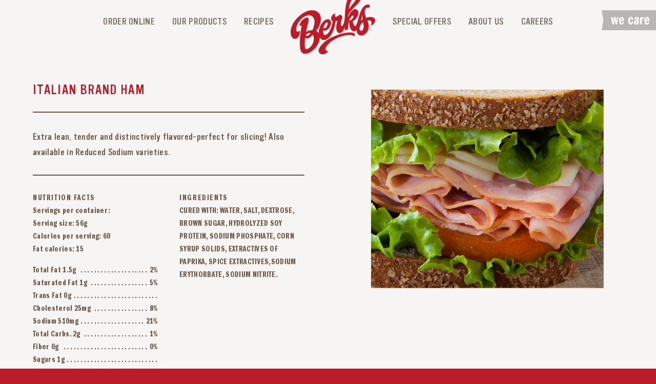

--- FILE ---
content_type: text/html
request_url: https://www.berksfoods.com/products-retail-deli-meats-italian-brand-ham.htm
body_size: 4356
content:
<!doctype html>
<html>
<head>
<meta http-equiv="X-UA-Compatible" content="IE=edge,chrome=1">
<meta charset="utf-8">
<meta name="viewport" content="width=device-width,initial-scale=1">
<meta name="format-detection" content="telephone=no">
<title>Berks Foods | Retail Products | Deli Meats | Italian Brand Ham</title>
<link rel="stylesheet" href="css/main.css">
<meta property="og:url" content="https://www.berksfoods.com/products-retail-deli-meats-italian-brand-ham.htm" />
<meta property="og:type" content="website" />
<meta property="og:title" content="Italian Brand Ham" />
<meta property="og:description" content="It is through our commitment to quality, community and family that Berks has endured since 1933." />
<meta property="og:image" content="" />
<script async src="https://www.googletagmanager.com/gtag/js?id=G-RPHLQMXV2N"></script>
<script>
  window.dataLayer = window.dataLayer || [];
  function gtag(){dataLayer.push(arguments);}
  gtag('js', new Date());

  gtag('config', 'G-RPHLQMXV2N');
</script>
</head>
<body>

<div id="header">
	<ul id="nav1" class="alt">
		<li><a href="https://www.amazon.com/stores/Berks/Berks/page/2AF1FA4B-7163-4BE5-8713-78A7A3512714" target="_blank">Order Online</a></li>
		<li><a href="products-retail.htm">Our Products</a></li>
		<li><a href="recipes-hot-dogs.htm">Recipes</a></li>
		<li class="logo"><a href="/"><img src="img/lg_berks-red.png" alt="Berks" /></a></li>


			<li><a href="special-offers.htm">Special Offers</a></li>


		<li><a href="about-us.htm">About Us</a></li>
		<li><a href="careers.htm">Careers</a></li>
	</ul>

	<ul id="nav1-mod">
		<li><a href="https://www.amazon.com/stores/Berks/Berks/page/2AF1FA4B-7163-4BE5-8713-78A7A3512714" target="_blank">Order Online</a></li>
		<li><a href="products-retail.htm">Our Products</a></li>
		<li><a href="recipes-hot-dogs.htm">Recipes</a></li>
		<li class="logo"><a href="/"><img src="img/lg_berks-red.png" alt="Berks" /></a></li>


			<li><a href="special-offers.htm">Special Offers</a></li>


		<li><a href="about-us.htm">About Us</a></li>
		<li><a href="careers.htm">Careers</a></li>
	</ul>

	<div id="wecare" class="imgswap" data-width="106" data-height="39"><a href="we-care.htm"><img src="img/gr_we-care-1-alt.png" alt="We Care" /><img src="img/gr_we-care-1b.png" alt="We Care" /></a></div>

	<a class="menuopen" data-menu="menumain" href="#"><img id="mobilenav1" class="mobilenav" src="img/gr_bt-nav-gray.png" /></a>

	<a class="menuopen" data-menu="menumain" href="#"><img id="mobilenav2" class="mobilenav" src="img/gr_bt-nav-gray.png" /></a>
</div>

<div id="page">
	<div class="productdetail">
		<div class="content">
			<div class="clearfix">
				<div class="col2">
					<img class="productdetailimage" src="img/ph_product-retail-deli-italian-brand-ham.png" />
				</div>
				<div class="col2">
					<h3>Italian Brand Ham</h3>

					<hr />

					<p class="intro">Extra lean, tender and distinctively flavored-perfect for slicing! Also available in Reduced Sodium varieties.</p>

					<hr />

					<div class="productdetails">
						<div class="clearfix">
							<div class="col2">
								<p><span class="trackout">NUTRITION FACTS</span><br />
									Servings per container:<br />
									Serving size: 56g<br />
									Calories per serving: 60<br />
									Fat calories: 15</p>
								<ul class="leaders">
									<li><span>Total Fat 1.5g</span><span>2%</span></li>
									<li><span>Saturated Fat 1g</span><span>5%</span></li>
									<li><span>Trans Fat 0g</span></li>
									<li><span>Cholesterol 25mg</span><span>8%</span></li>
									<li><span>Sodium 510mg</span><span>21%</span></li>
									<li><span>Total Carbs. 2g</span><span>1%</span></li>
									<li><span>Fiber 0g</span><span>0%</span></li>
									<li><span>Sugars 1g</span></li>
									<li><span>Protein 9g</span></li>
								</ul>
								<p><span class="nowrap">Vitamin A: 2%</span> <span class="nowrap">Vitamin C: 0%</span> <span class="nowrap">Calcium: 0%</span> <span class="nowrap">Iron: 0%</span></p>
							</div>
							<div class="col2">
								<p><span class="trackout">INGREDIENTS</span><br />
									CURED WITH: WATER, SALT, DEXTROSE, BROWN SUGAR, HYDROLYZED SOY PROTEIN, SODIUM PHOSPHATE, CORN SYRUP SOLIDS, EXTRACTIVES OF PAPRIKA, SPICE EXTRACTIVES,SODIUM ERYTHORBATE, SODIUM NITRITE.</p>
							</div>
						</div>
					</div>
				</div>
			</div>
		</div>
	</div>
	<div class="bgwhite">
		<div class="content">
			<div class="contentpadding narrower buttons">
				<p class="center"><a class="product btn hl" href="products-retail.htm">Retail</a> <a class="product btn" href="products-food-service.htm">Food Service</a></p>

				<div class="spacer2"></div>

				<div class="divider1"></div>

				<h5>Berks offers a wide variety of delicious deli meats to meet your needs no matter what you’re looking for! From our flavored hams and deli bolognas to roast beef and Italian salamis, our high quality and premium meats will make the perfect sandwich for any occasion!</h5>

				<div class="divider1"></div>

				<div class="spacer1"></div>
			</div>
			<div class="contentpadding beforethumbs narrow buttons gray">

<div class="thumbs clearfix">
	<div class="col3">
		<a href="products-retail-deli-meats-cooked-ham.htm"><img src="img/ph_product-retail-deli-cooked-ham_thumb.jpg" />
		<div class="divider1"></div>
		<span class="caption">Cooked Ham</span></a>
	</div>
	<div class="col3">
		<a href="products-retail-deli-meats-pepper-ham.htm"><img src="img/ph_product-retail-deli-pepper-ham_thumb.jpg" />
		<div class="divider1"></div>
		<span class="caption">Pepper Ham</span></a>
	</div>
	<div class="col3">
		<a href="products-retail-deli-meats-tavern-ham.htm"><img src="img/ph_product-retail-deli-tavern-ham_thumb.jpg" />
		<div class="divider1"></div>
		<span class="caption">Tavern Ham</span></a>
	</div>

	<div class="spacer3 nomobile"></div>

	<div class="col3">
		<a href="products-retail-deli-meats-italian-brand-ham.htm"><img src="img/ph_product-retail-deli-italian-brand-ham_thumb.jpg" />
		<div class="divider1"></div>
		<span class="caption">Italian Brand Ham</span></a>
	</div>
	<div class="col3">
		<a href="products-retail-deli-meats-roast-beef.htm"><img src="img/ph_product-retail-deli-roast-beef_thumb.jpg" />
		<div class="divider1"></div>
		<span class="caption">Roast Beef</span></a>
	</div>
	<div class="col3">
		<a href="products-retail-deli-meats-italian-style-roast-beef.htm"><img src="img/ph_product-retail-deli-italian-style-roast-beef_thumb.jpg" />
		<div class="divider1"></div>
		<span class="caption">Italian Style <span class="nowrap">Roast Beef</span></span></a>
	</div>

	<div class="spacer3 nomobile"></div>

	<div class="col3">
		<a href="products-retail-deli-meats-turkey.htm"><img src="img/ph_product-retail-deli-turkey_thumb.jpg" />
		<div class="divider1"></div>
		<span class="caption">Turkey</span></a>
	</div>
	<div class="col3">
		<a href="products-retail-deli-meats-cooked-salami.htm"><img src="img/ph_product-retail-deli-cooked-salami_thumb.jpg" />
		<div class="divider1"></div>
		<span class="caption">Cooked Salami</span></a>
	</div>
	<div class="col3">
		<a href="products-retail-deli-meats-deli-bologna.htm"><img src="img/ph_product-retail-deli-deli-bologna_thumb.jpg" />
		<div class="divider1"></div>
		<span class="caption">Deli Bologna</span></a>
	</div>

	<div class="spacer3 nomobile"></div>

	<div class="col3">
		<a href="products-retail-deli-meats-garlic-bologna.htm"><img src="img/ph_product-retail-deli-garlic-bologna_thumb.jpg" />
		<div class="divider1"></div>
		<span class="caption">Garlic Bologna</span></a>
	</div>
	<div class="col3">
		<a href="products-retail-deli-meats-pastrami.htm"><img src="img/ph_product-retail-deli-pastrami_thumb.jpg" />
		<div class="divider1"></div>
		<span class="caption">Pastrami</span></a>
	</div>
	<div class="col3">
		<a href="products-retail-deli-meats-corned-beef.htm"><img src="img/ph_product-retail-deli-corned-beef_thumb.jpg" />
		<div class="divider1"></div>
		<span class="caption">Corned Beef</span></a>
	</div>
</div>

				<div class="spacer3"></div>
			</div>
		</div>
	</div>

	<div class="product">
		<div class="content">
			<div class="contentpadding products">
				<table>
					<tr>
						<td><img src="img/ph_product-retail-hot-dogs-original-franks.png" /></td>
						<td>
							<div class="divider1"></div>

							<div class="spacer1"></div>

							<h2>Hot Dogs</h2>

							<div class="spacer1"></div>

							<div class="divider1"></div>

							<div class="spacer2 nomobile"></div>
							<div class="spacer1 mobileonly"></div>

							<h3>7 PRODUCTS</h3>

							<div class="spacer3 nomobile"></div>
							<div class="spacer1 mobileonly"></div>

							<p class="center"><a class="product btn" href="products-retail-hot-dogs.htm">See All</a></p>
						</td>
					</tr>
				</table>
			</div>
		</div>
	</div>
	<div class="spacerwhite"></div>
	<div class="product">
		<div class="content">
			<div class="contentpadding products">
				<table>
					<tr>
						<td><img src="img/ph_product-retail-ring-bologna-plain-whole.png" /></td>
						<td>
							<div class="divider1"></div>

							<div class="spacer1"></div>

							<h2>Ring Bologna</h2>

							<div class="spacer1"></div>

							<div class="divider1"></div>

							<div class="spacer2 nomobile"></div>
							<div class="spacer1 mobileonly"></div>

							<h3>4 PRODUCTS</h3>

							<div class="spacer3 nomobile"></div>
							<div class="spacer1 mobileonly"></div>

							<p class="center"><a class="product btn" href="products-retail-ring-bologna.htm">See All</a></p>
						</td>
					</tr>
				</table>
			</div>
		</div>
	</div>
	<div class="spacerwhite"></div>
	<div class="product">
		<div class="content">
			<div class="contentpadding products">
				<table>
					<tr>
						<td><img src="img/ph_product-retail-hams-whole-berkshire.png" /></td>
						<td>
							<div class="divider1"></div>

							<div class="spacer1"></div>

							<h2>Hams</h2>

							<div class="spacer1"></div>

							<div class="divider1"></div>

							<div class="spacer2 nomobile"></div>
							<div class="spacer1 mobileonly"></div>

							<h3>7 PRODUCTS</h3>

							<div class="spacer3 nomobile"></div>
							<div class="spacer1 mobileonly"></div>

							<p class="center"><a class="product btn" href="products-retail-hams.htm">See All</a></p>
						</td>
					</tr>
				</table>
			</div>
		</div>
	</div>
	<div class="spacerwhite"></div>
	<div class="product">
		<div class="content">
			<div class="contentpadding products">
				<table>
					<tr>
						<td><img src="img/ph_product-retail-make-it-easy-ham-steaks.png" /></td>
						<td>
							<div class="divider1"></div>

							<div class="spacer1"></div>

							<h2>Make It Easy</h2>

							<div class="spacer1"></div>

							<div class="divider1"></div>

							<div class="spacer2 nomobile"></div>
							<div class="spacer1 mobileonly"></div>

							<h3>5 PRODUCTS</h3>

							<div class="spacer3 nomobile"></div>
							<div class="spacer1 mobileonly"></div>

							<p class="center"><a class="product btn" href="products-retail-make-it-easy.htm">See All</a></p>
						</td>
					</tr>
				</table>
			</div>
		</div>
	</div>
	<div class="spacerwhite"></div>
	<div class="product">
		<div class="content">
			<div class="contentpadding products">
				<table>
					<tr>
						<td><img src="img/ph_product-retail-sausage-knockwurst.png" /></td>
						<td>
							<div class="divider1"></div>

							<div class="spacer1"></div>

							<h2>Sausage</h2>

							<div class="spacer1"></div>

							<div class="divider1"></div>

							<div class="spacer2 nomobile"></div>
							<div class="spacer1 mobileonly"></div>

							<h3>4 PRODUCTS</h3>

							<div class="spacer3 nomobile"></div>
							<div class="spacer1 mobileonly"></div>

							<p class="center"><a class="product btn" href="products-retail-sausage.htm">See All</a></p>
						</td>
					</tr>
				</table>
			</div>
		</div>
	</div>
	<div class="spacerwhite"></div>
	<div class="product">
		<div class="content">
			<div class="contentpadding products">
				<table>
					<tr>
						<td><img src="img/ph_product-retail-deli-landing.png" /></td>
						<td>
							<div class="divider1"></div>

							<div class="spacer1"></div>

							<h2>Deli Meats</h2>

							<div class="spacer1"></div>

							<div class="divider1"></div>

							<div class="spacer2 nomobile"></div>
							<div class="spacer1 mobileonly"></div>

							<h3>12 PRODUCTS</h3>

							<div class="spacer3 nomobile"></div>
							<div class="spacer1 mobileonly"></div>

							<p class="center"><a class="product btn" href="products-retail-deli-meats.htm">See All</a></p>
						</td>
					</tr>
				</table>
			</div>
		</div>
	</div>
	<div class="spacerwhite"></div>
	<div class="product">
		<div class="content">
			<div class="contentpadding products">
				<table>
					<tr>
						<td><img src="img/ph_product-retail-organic-uncured-oven-roasted-turkey-breast.png" /></td>
						<td>
							<div class="divider1"></div>

							<div class="spacer1"></div>

							<h2>Organic</h2>

							<div class="spacer1"></div>

							<div class="divider1"></div>

							<div class="spacer2 nomobile"></div>
							<div class="spacer1 mobileonly"></div>

							<h3>5 PRODUCTS</h3>

							<div class="spacer3 nomobile"></div>
							<div class="spacer1 mobileonly"></div>

							<p class="center"><a class="product btn" href="products-retail-organic.htm">See All</a></p>
						</td>
					</tr>
				</table>
			</div>
		</div>
	</div>
	<div class="spacerwhite"></div>
	<div class="product">
		<div class="content">
			<div class="contentpadding products">
				<table>
					<tr>
						<td><img src="img/ph_products-retail-logo.png" /></td>
						<td>
							<div class="divider1"></div>

							<div class="spacer1"></div>

							<h2>Other</h2>

							<div class="spacer1"></div>

							<div class="divider1"></div>

							<div class="spacer2 nomobile"></div>
							<div class="spacer1 mobileonly"></div>

							<h3>1 PRODUCT</h3>

							<div class="spacer3 nomobile"></div>
							<div class="spacer1 mobileonly"></div>

							<p class="center"><a class="product btn" href="products-retail-other.htm">See All</a></p>
						</td>
					</tr>
				</table>
			</div>
		</div>
	</div>

	<div class="bgwhite">
		<div class="content">
			<div class="contentpadding buttons">
				<p class="center"><a class="product btn" href="#page">Back to the Top</a></p>
			</div>
		</div>
	</div>

	<div id="Footer">
		<div class="content">
			<div class="contentpadding">
				<div class="clearfix">
					<div class="col2">
						<div class="clearfix">
							<div class="col2">
								<ul class="nav3">
									<li class="label">Links:</li>
									<li><a href="products-retail.htm">Our Products</a></li>
									<li><a href="recipes-hot-dogs.htm">Recipes</a></li>


			<li><a href="special-offers.htm">Special Offers</a></li>


									<li><a href="about-us.htm">About Us</a></li>
									<li><a href="careers.htm">Careers</a></li>
									<li><a href="contact-us.htm">Contact Us</a></li>
									<li><a href="privacy-notice.htm">Privacy Notice</a></li>
								</ul>
							</div>
							<div class="col2">
								<ul class="nav3">
									<li class="label">Shop:</li>
									<li><a href="https://www.amazon.com/stores/Berks/Berks/page/2AF1FA4B-7163-4BE5-8713-78A7A3512714" target="_blank">Shop Amazon</a></li>
									<li class="spacer">&nbsp;</li>
									<li class="label">Follow Us:</li>
									<li><a href="https://www.facebook.com/berksfoods" target="_blank">Facebook</a></li>
									<li><a href="https://www.instagram.com/berksfoods/" target="_blank">Instagram</a></li>
									<li><a href="https://www.linkedin.com/company/berks-packing-co.-inc." target="_blank">LinkedIn</a></li>
									<li><a href="https://www.pinterest.com/berksfoods/" target="_blank">Pinterest</a></li>
									<li><a href="https://twitter.com/berksfoods" target="_blank">Twitter</a></li>
								</ul>
							</div>
						</div>
					</div>
					<div class="col2">
						<form id="homesignup">
							<h2>Sign up now and receive our newsletter, coupons and updates.</h2>

							<table class="formfields">
								<tr>
									<td><input type="text" class="fname" name="fname" placeholder="FIRST NAME" /></td>
									<td><input type="text" class="lname" name="lname" placeholder="LAST NAME" /></td>
								</tr>
								<tr>
									<td><input type="text" class="email" name="email" placeholder="EMAIL" /></td>
									<td><input type="text" class="zipcode" name="zipcode" placeholder="ZIP CODE" /></td>
								</tr>
							</table>

							<p><input type="submit" value="Submit Form" /></p>
						</form>
					</div>
				</div>

				<p class="smaller">Copyright © 2020 by The Berks Packing Company, Inc. <span class="nowrap">All rights reserved.</span></p>
			</div>
		</div>
	</div>
</div>

<div id="menumain" class="menuwrap">
	<a class="menuclose" href="#"><img src="img/gr_x.png" /></a>

	<div class="menuinset centervertically">
		<ul class="nav2">
			<li><a href="https://www.amazon.com/stores/Berks/Berks/page/2AF1FA4B-7163-4BE5-8713-78A7A3512714" target="_blank">Order Online</a></li>
			<li><a href="products-retail.htm">Our Products</a></li>
			<li><a href="recipes-hot-dogs.htm">Recipes</a></li>


			<li><a href="special-offers.htm">Special Offers</a></li>


			<li><a href="about-us.htm">About Us</a></li>
			<li><a href="we-care.htm">We Care</a></li>
			<li><a href="careers.htm">Careers</a></li>
			<li><a href="contact-us.htm">Contact Us</a></li>
		</ul>
	</div>
</div>

<div id="menuproducts" class="menuwrap">
	<a class="menuclose" href="#"><img src="img/gr_x.png" /></a>

	<div class="menuinset centervertically">
		<h2 class="red">Our Products</h2>

		<div class="clearfix">
			<div class="col2 fixed">
				<h4 class="gray"><a class="gray" href="products-retail.htm">Retail</a></h4>

				<ul class="nav2">
					<li><a href="products-retail-hot-dogs.htm">Hot Dogs</a></li>
					<li><a href="products-retail-ring-bologna.htm">Ring Bologna</a></li>
					<li><a href="products-retail-hams.htm">Hams</a></li>
					<li><a href="products-retail-make-it-easy-hams.htm">Make It Easy Hams</a></li>
					<li><a href="products-retail-sausage.htm">Sausage</a></li>
					<li><a href="products-retail-deli-meats.htm">Deli Meats</a></li>
					<li><a href="products-retail-organic-foods.htm">Organic Foods</a></li>
					<li><a href="products-retail-other.htm">Other</a></li>
				</ul>
			</div>
			<div class="col2 fixed">
				<h4 class="gray"><a class="gray" href="products-food-service.htm">Food Service</a></h4>

				<ul class="nav2">
					<li><a href="products-food-service-hot-dogs.htm">Hot Dogs</a></li>
					<li><a href="products-food-service-ring-bologna.htm">Ring Bologna</a></li>
					<li><a href="products-food-service-hams.htm">Hams</a></li>
					<li><a href="products-food-service-sausage.htm">Sausage</a></li>
					<li><a href="products-food-service-deli-meats.htm">Deli Meats</a></li>
					<li><a href="products-food-service-roller-bites.htm">Roller Bites</a></li>
					<li><a href="products-food-service-other.htm">Other</a></li>
				</ul>
			</div>
		</div>
	</div>
</div>

<div id="menurecipes" class="menuwrap">
	<a class="menuclose" href="#"><img src="img/gr_x.png" /></a>

	<div class="menuinset centervertically">
		<h2 class="red">Recipes</h2>

		<h4 class="gray">Categories</h4>

		<ul class="nav2">
			<li><a href="recipes-hot-dogs.htm">Hot Dogs</a></li>
			<li><a href="recipes-hams.htm">Hams</a></li>
			<li><a href="recipes-ring-bologna.htm">Ring Bologna</a></li>
		</ul>
	</div>
</div>



<script src="js/main-min.js"></script>

</body>
</html>

--- FILE ---
content_type: text/css
request_url: https://www.berksfoods.com/css/main.css
body_size: 12012
content:
html,body,div,span,applet,object,iframe,h1,h2,h3,h4,h5,h6,p,blockquote,pre,a,abbr,acronym,address,big,cite,code,del,dfn,em,img,ins,kbd,q,s,samp,small,strike,strong,sub,sup,tt,var,b,u,i,center,dl,dt,dd,ol,ul,li,fieldset,form,label,legend,table,caption,tbody,tfoot,thead,tr,th,td,article,aside,canvas,details,embed,figure,figcaption,footer,header,hgroup,menu,nav,output,ruby,section,summary,time,mark,audio,video{margin:0;padding:0;border:0;font-size:100%;font:inherit;vertical-align:baseline}article,aside,details,figcaption,figure,footer,header,hgroup,menu,nav,section{display:block}body{line-height:1}ol,ul{list-style:none}blockquote,q{quotes:none}blockquote:before,blockquote:after,q:before,q:after{content:"";content:none}table{border-collapse:collapse;border-spacing:0}@font-face{font-family:"ITC Franklin Gothic";src:url(../fonts/FranklinGothic-DemiCmpr.eot);src:url("../fonts/FranklinGothic-DemiCmpr.eot?#iefix") format("embedded-opentype"),url(../fonts/FranklinGothic-DemiCmpr.woff2) format("woff2"),url(../fonts/FranklinGothic-DemiCmpr.woff) format("woff"),url(../fonts/FranklinGothic-DemiCmpr.ttf) format("truetype");font-weight:400;font-style:normal}@font-face{font-family:Vinyl;src:url(../fonts/VINYLRegular.eot);src:url("../fonts/VINYLRegular.eot?#iefix") format("embedded-opentype"),url(../fonts/VINYLRegular.woff2) format("woff2"),url(../fonts/VINYLRegular.woff) format("woff"),url(../fonts/VINYLRegular.ttf) format("truetype");font-weight:400;font-style:normal}.clearfix:before,.clearfix:after{content:" ";display:table}.clearfix:after{clear:both}body{color:#fff;background-color:#bb1c29;font-family:Vinyl,sans-serif;line-height:1.6;letter-spacing:.02em}body.plain{background-color:#fff}body.printable{color:#000;background-color:#fff}body.printable #header{display:none}body.printable #page div.productdetail{padding:2em 0 1em 0;color:#000;background-color:#fff}body.printable #page div.productdetail h3{margin:0;color:#000}body.printable #page div.productdetail div.productdetails ul.leaders li span:first-child{background-color:#fff}body.printable #page div.productdetail div.productdetails ul.leaders li span+span{background-color:#fff}body.printable #page div.productdetail #foodservicewrap{margin:0}body.printable #page div.productdetail #foodservicewrap div.foodservice{position:relative;top:auto;left:auto;width:auto}body.printable #page div.productdetail #foodservicecontrols{display:none}body.printable #page div.recipedetail{padding:2em 0 1em 0;color:#000;background-color:#fff}body.printable #page div.recipedetail h3{color:#000}body.printable #page div.recipedetail p.shareprint{display:none}body.printable #page div.recipedetail div.rightside{width:41%;margin:0 5% 0 4%}@media only screen and (max-width:700px){body.printable #page div.recipedetail div.rightside{float:none;width:90%;margin:0 auto 2em auto}}body.printable #page div.recipedetail div.rightside>img{display:block;width:100%}body.printable #page div.bgwhite{display:none}body.printable #page div.bggray{display:none}body.printable #page div.block{display:none}body.printable #Footer{display:none}h1{font-size:2.4em;line-height:1.2}h2{position:relative;margin:0 0 .1em 0;font-size:3.6em;text-transform:uppercase;line-height:1.2;letter-spacing:.05em}h2.sweepstakes-202010-slide-title{position:absolute;bottom:.5em;left:5%;width:90%;color:#fa3701;text-align:center}.nomobile.bgimage{top:0px!important}#fullpage div.section div.sectioncontent div.slidewrap div.slidetext.hp-hero-center{width:42%;padding:0 4%;text-align:center;opacity:0;position:relative;margin:0 auto;top:50px}@media only screen and (max-width:700px){h2.sweepstakes-202010-slide-title{bottom:0}}@media only screen and (max-width:1200px){h2{font-size:3em}}@media only screen and (max-width:1100px){h2{font-size:2.8em}}@media only screen and (max-width:1000px){h2{font-size:2.6em}}@media only screen and (max-width:900px){h2{font-size:2.3em}}@media only screen and (max-width:800px){h2{font-size:2em}}@media only screen and (max-width:700px){h2{font-size:1.7em}}h2.larger{font-size:6em;line-height:1.2}@media only screen and (max-width:1200px){h2.larger{font-size:5.6em}}@media only screen and (max-width:1100px){h2.larger{font-size:5.2em}}@media only screen and (max-width:1000px){h2.larger{font-size:4.8em}}@media only screen and (max-width:900px){h2.larger{font-size:4.4em}}@media only screen and (max-width:800px){h2.larger{font-size:4em}}@media only screen and (max-width:700px){h2.larger{font-size:2.2em}}h2 img{display:inline-block;margin:.1em 0 0 0}h3{margin:.5em 0 0 0;font-size:1.7em;text-transform:uppercase;line-height:1.3;letter-spacing:.05em}@media only screen and (max-width:700px){h3{width:90%;margin-left:auto;margin-right:auto;font-size:1.4em}}h3.spacetop{margin-top:1em}h4{margin:0 0 .1em 0;font-size:1.5em;text-transform:uppercase;line-height:1.4}@media only screen and (max-width:700px){h4{font-size:1em}}h4.spacetop{margin-top:1.2em}h4.narrow{width:60%;margin-left:auto;margin-right:auto}@media only screen and (max-width:1200px){h4.narrow{width:70%}}@media only screen and (max-width:1100px){h4.narrow{width:80%}}@media only screen and (max-width:1000px){h4.narrow{width:85%}}@media only screen and (max-width:900px){h4.narrow{width:90%}}@media only screen and (max-width:800px){h4.narrow{width:95%}}@media only screen and (max-width:700px){h4.narrow{width:auto}}h5{font-size:1.4em;margin:1.4em 0 1.4em 0}p,ul,ol,table{margin:0 0 1em 0}p.sweepstakes-202010-slide-title,ul.sweepstakes-202010-slide-title,ol.sweepstakes-202010-slide-title,table.sweepstakes-202010-slide-title{position:absolute;bottom:2em;left:0;width:100%;text-align:center}ul{list-style-type:disc}ol{list-style-type:decimal}ul li,ol li{margin-left:2em}b,strong,.bold{font-weight:700}i,em,.italic{font-style:italic}a,a:visited{color:#fff;text-decoration:none}a:hover,a:active,a:visited:hover,a:visited:active{opacity:.85}a:hover.noopacity,a:active.noopacity,a:visited:hover.noopacity,a:visited:active.noopacity{opacity:1}a:hover img,a:active img,a:visited:hover img,a:visited:active img{opacity:1}a.red,a:visited.red{color:#bb1c29}a.gray,a:visited.gray{color:#6a5644;text-transform:uppercase;letter-spacing:.05em}a.gray:hover,a.gray:active,a:visited.gray:hover,a:visited.gray:active{color:#bb1c29;opacity:1}hr{height:2px;margin:1.6em 0 2em 0;background-color:#6a5644;border:none}table tr:first-child td{padding-top:0}table tr:last-child td{padding-bottom:0}table tr.head td{font-weight:700}table tr td{padding:.2em .5em;vertical-align:top}table tr td:first-child{padding-left:0}table tr td:last-child{padding-right:0}table.formfields{width:100%}table.formfields tr td{padding-top:0;padding-bottom:0}table.center{width:auto;margin:0 auto 1em auto}table.center tr td{text-align:left}table.center tr td.center{text-align:center}table.center tr td.right{text-align:right}table.shoppingcart tr{border-bottom:1px solid #6a5644}table.shoppingcart tr:last-child{border-bottom:none}img{width:auto;max-width:100%;height:auto}::-webkit-input-placeholder{color:#bb1c29;opacity:.6}::-moz-placeholder{color:#bb1c29;opacity:.6}:-ms-input-placeholder{color:#bb1c29;opacity:.6}:-moz-placeholder{color:#bb1c29;opacity:.6}::placeholder{color:#bb1c29;opacity:.6}:focus::-webkit-input-placeholder{color:#bb1c29;opacity:1}:focus::-moz-placeholder{color:#bb1c29;opacity:1}:focus:-ms-input-placeholder{color:#bb1c29;opacity:1}:focus:-moz-placeholder{color:#bb1c29;opacity:1}:focus::placeholder{color:#bb1c29;opacity:1}input:focus,select:focus,textarea:focus,button:focus{outline:none}input[type="text"],input[type="password"],textarea{display:inline-block;width:calc(100% - 2em);margin:1em 0 0 0;padding:.7em 1em .6em 1em;color:#6a5644;background-color:#fff;font-family:Vinyl,sans-serif;font-weight:400;font-size:1em;letter-spacing:.1em;line-height:1.2;border:none;-webkit-appearance:none}input[type="text"].warning,input[type="password"].warning,textarea.warning{border:1px solid #bb1c29;box-shadow:0 0 5px #bb1c29}input.medium[type="text"],input.medium[type="password"]{max-width:12em}input.small[type="text"],input.small[type="password"]{max-width:4em}textarea{height:8em}select{display:inline-block;margin:.2em 0 0 0;padding:.25em 2.5em .15em .5em;color:#000;background:transparent url(../img/gr_select-arrow.png) calc(100% - 8px) center no-repeat;font-family:Vinyl,sans-serif;font-weight:400;font-size:1em;line-height:1.2;white-space:nowrap;border:1px solid #6a5644;-webkit-appearance:none}select.warning{border:1px solid #bb1c29;box-shadow:0 0 5px #bb1c29}a.btn,a.btn:visited,button,input[type="button"],input[type="submit"],input[type="reset"]{display:inline-block;margin:.2em 0 0 0;padding:.5em 1.2em .45em 1.2em;color:#fff;background-color:transparent;font-family:Vinyl,sans-serif;font-weight:400;font-size:1.2em;line-height:1.2;text-transform:uppercase;letter-spacing:.05em;border:1px solid #fff;border-radius:0;white-space:nowrap;cursor:pointer;transition:0.2s;-webkit-appearance:none}@media only screen and (max-width:700px){a.btn,a.btn:visited,button,input[type="button"],input[type="submit"],input[type="reset"]{font-size:1em}}a.btn.blue2,a.btn:visited.blue2,button.blue2,input[type="button"].blue2,input[type="submit"].blue2,input[type="reset"].blue2{color:#355c80;border-color:#355c80}a.btn.blue2:hover,a.btn.blue2:active,a.btn:visited.blue2:hover,a.btn:visited.blue2:active,button.blue2:hover,button.blue2:active,input[type="button"].blue2:hover,input[type="button"].blue2:active,input[type="submit"].blue2:hover,input[type="submit"].blue2:active,input[type="reset"].blue2:hover,input[type="reset"].blue2:active{border-color:#fff}a.btn.gray,a.btn:visited.gray,button.gray,input[type="button"].gray,input[type="submit"].gray,input[type="reset"].gray{color:#6a5644;border:1px solid #6a5644}a.btn.gray:hover,a.btn.gray:active,a.btn:visited.gray:hover,a.btn:visited.gray:active,button.gray:hover,button.gray:active,input[type="button"].gray:hover,input[type="button"].gray:active,input[type="submit"].gray:hover,input[type="submit"].gray:active,input[type="reset"].gray:hover,input[type="reset"].gray:active{color:#bb1c29;background-color:#fff;border:1px solid #fff}@media only screen and (max-width:700px){a.btn.gray:hover,a.btn.gray:active,a.btn:visited.gray:hover,a.btn:visited.gray:active,button.gray:hover,button.gray:active,input[type="button"].gray:hover,input[type="button"].gray:active,input[type="submit"].gray:hover,input[type="submit"].gray:active,input[type="reset"].gray:hover,input[type="reset"].gray:active{color:#6a5644;background-color:transparent;border:1px solid #6a5644}}a.btn.btnsmall,a.btn:visited.btnsmall,button.btnsmall,input[type="button"].btnsmall,input[type="submit"].btnsmall,input[type="reset"].btnsmall{font-size:.9em}a.btn:hover,a.btn:active,a.btn:visited:hover,a.btn:visited:active,button:hover,button:active,input[type="button"]:hover,input[type="button"]:active,input[type="submit"]:hover,input[type="submit"]:active,input[type="reset"]:hover,input[type="reset"]:active{color:#bb1c29;background-color:#fff;opacity:1}@media only screen and (max-width:700px){a.btn:hover,a.btn:active,a.btn:visited:hover,a.btn:visited:active,button:hover,button:active,input[type="button"]:hover,input[type="button"]:active,input[type="submit"]:hover,input[type="submit"]:active,input[type="reset"]:hover,input[type="reset"]:active{color:#fff;background-color:transparent}}div.col2{float:left;width:46%;margin:0 8% 0 0}div.col2.singleright{float:right;margin:0 0 0 8%}div.col2.full{width:50%;margin:0}@media only screen and (max-width:700px){div.col2:not(.fixed){float:none;width:100%;margin:0 0 1em 0}div.col2:not(.fixed).nomargin{margin:0}}div.col2.loose{width:auto;max-width:48%}@media only screen and (max-width:700px){div.col2.loose{width:100%;max-width:100%;margin:0 0 1em 0}}div.col2:last-child{margin-bottom:0;margin-right:0}@media only screen and (max-width:700px){div.col2:last-child{margin-bottom:1em}}div.col3{float:left;width:30%;margin:0 5% 0 0}@media only screen and (max-width:700px){div.col3{float:none;width:100%;margin:0 0 1em 0}}div.col3.loose{width:auto;max-width:31%}@media only screen and (max-width:700px){div.col3.loose{width:100%;max-width:100%;margin:0 0 1em 0}}div.col3:last-child{margin-bottom:0;margin-right:0}@media only screen and (max-width:700px){div.col3:last-child{margin-bottom:1em}}div.col4{float:left;width:22%;margin:0 4% 0 0}@media only screen and (max-width:700px){div.col4{float:none;width:100%;margin:0 0 1em 0}}div.col4.loose{width:auto;max-width:22%}@media only screen and (max-width:700px){div.col4.loose{width:100%;max-width:100%;margin:0 0 1em 0}}div.col4:last-child{margin-bottom:0;margin-right:0}@media only screen and (max-width:700px){div.col4:last-child{margin-bottom:1em}}div.col5{float:left;width:16%;margin:0 5% 0 0}@media only screen and (max-width:700px){div.col5{float:none;width:100%;margin:0 0 1em 0}}div.col5.loose{width:auto;max-width:16%}@media only screen and (max-width:700px){div.col5.loose{width:100%;max-width:100%;margin:0 0 1em 0}}div.col5:last-child{margin-bottom:0;margin-right:0}@media only screen and (max-width:700px){div.col5:last-child{margin-bottom:1em}}div.col23{float:left;width:60%;margin:0 8% 0 0}@media only screen and (max-width:700px){div.col23:not(.fixed){float:none;width:100%;margin:0 0 1em 0}div.col23:not(.fixed).nomargin{margin:0}}div.col23:last-child{margin-bottom:0;margin-right:0}@media only screen and (max-width:700px){div.col23:last-child{margin-bottom:1em}}div.col13{float:left;width:30%}@media only screen and (max-width:700px){div.col13:not(.fixed){float:none;width:100%;margin:0 0 1em 0}div.col13:not(.fixed).nomargin{margin:0}}div.col13:last-child{margin-bottom:0;margin-right:0}@media only screen and (max-width:700px){div.col13:last-child{margin-bottom:1em}}.narrower{max-width:700px;margin:0 auto}.sup{font-size:.45em;vertical-align:super}span.lowercase{text-transform:none}.blue2{color:#355c80}.white{color:#fff}.bgwhite{background-color:#fff}.bgorange2{background-color:#ff5400}.bglightgray{background-color:#f8f6f3}.trackout{letter-spacing:.1em}.relative{position:relative}.red{color:#bb1c29}.gray{color:#6a5644}.left{text-align:left}.center{text-align:center}.right{text-align:right}.smallest{font-size:.6em}.smaller{font-size:.8em}.larger{font-size:1.2em}.largest{font-size:1.4em}.floatleft{float:left;margin:0 2em 1em 0}.floatright{float:right;margin:0 0 1em 2em}.nowrap{white-space:nowrap}.hidden{display:none}.mobileonly{display:none}@media only screen and (max-width:700px){.mobileonly{display:block}}@media only screen and (max-width:700px){.nomobile{display:none}}div.spacer05{height:.5em}div.spacer1{height:1em}div.spacer2{height:2em}div.spacer3{height:3em}div.spacer4{height:4em}div.spacer5{height:5em}div.divider1{width:6em;height:2px;margin:0 auto;background-color:#6a5644}div.divider1.left{margin:0}div.divider1.blue{background-color:#355c80}div.divider1.white{background-color:#fff}div.imgswap{position:relative;margin:0 auto}div.imgswap.center a img,div.imgswap.center a:visited img{margin:0 auto}div.imgswap a:hover,div.imgswap a:active,div.imgswap a:visited:hover,div.imgswap a:visited:active{opacity:1}div.imgswap a img,div.imgswap a:visited img{display:block}div.imgswap a img:nth-child(2),div.imgswap a:visited img:nth-child(2){display:none;position:absolute;top:0;left:0}div.imgswap a img:nth-child(3),div.imgswap a:visited img:nth-child(3){position:absolute;top:0;left:0;opacity:0}div.centervertically{position:absolute;top:0;left:0;width:100%}@media only screen and (max-width:700px){div.centervertically.centerverticallynomobile{position:relative}}#header{position:fixed;top:0;left:0;z-index:900;width:100%}#header #nav1{list-style-type:none;position:relative;width:100%;margin:0;text-align:center}#header #nav1.alt li a,#header #nav1.alt li a:visited{color:#6a5644}#header #nav1 li{display:inline-block;margin:.5em 0 0 0;vertical-align:top;opacity:0}#header #nav1 li a,#header #nav1 li a:visited{display:block;padding:1em .8em;font-size:1.2em;text-transform:uppercase;white-space:nowrap;opacity:.85;transition:0.2s}@media only screen and (max-width:1200px){#header #nav1 li a,#header #nav1 li a:visited{padding:.9em .7em;font-size:1.1em}}@media only screen and (max-width:1100px){#header #nav1 li a,#header #nav1 li a:visited{padding:.8em .6em;font-size:1em}}@media only screen and (max-width:1000px){#header #nav1 li a,#header #nav1 li a:visited{padding:.7em .5em;font-size:.9em}}@media only screen and (max-width:900px){#header #nav1 li a,#header #nav1 li a:visited{padding:.6em .4em;font-size:.8em}}@media only screen and (max-width:700px){#header #nav1 li a,#header #nav1 li a:visited{display:none}}#header #nav1 li a:hover,#header #nav1 li a:active,#header #nav1 li a:visited:hover,#header #nav1 li a:visited:active{opacity:1}#header #nav1 li.logo{margin:0;opacity:1}#header #nav1 li.logo a,#header #nav1 li.logo a:visited{opacity:1}#header #nav1 li.logo a img,#header #nav1 li.logo a:visited img{display:block;width:165px;margin:-2em 0 0 0}@media only screen and (max-width:1200px){#header #nav1 li.logo a img,#header #nav1 li.logo a:visited img{width:150px;margin:-1.85em 0 0 0}}@media only screen and (max-width:1100px){#header #nav1 li.logo a img,#header #nav1 li.logo a:visited img{width:135px;margin:-1.7em 0 0 0}}@media only screen and (max-width:1000px){#header #nav1 li.logo a img,#header #nav1 li.logo a:visited img{width:120px;margin:-1.55em 0 0 0}}@media only screen and (max-width:900px){#header #nav1 li.logo a img,#header #nav1 li.logo a:visited img{width:105px;margin:-1.4em 0 0 0}}@media only screen and (max-width:800px){#header #nav1 li.logo a img,#header #nav1 li.logo a:visited img{width:90px;margin:-1.25em 0 0 0}}@media only screen and (max-width:700px){#header #nav1 li.logo a img,#header #nav1 li.logo a:visited img{width:102px;margin:-1.7em 0 0 0}}@media only screen and (max-width:700px){#header #nav1 li.logo a,#header #nav1 li.logo a:visited{display:block}}#header #nav1-mod{list-style-type:none;display:none;position:relative;width:100%;height:3.5em;margin:0;background-color:#fbf6e1;text-align:center}#header #nav1-mod li{display:inline-block;margin:0;vertical-align:top}#header #nav1-mod li a,#header #nav1-mod li a:visited{display:block;padding:.95em .6em;color:#bb1c29;font-size:1em;text-transform:uppercase;white-space:nowrap;opacity:.85;transition:0.2s}@media only screen and (max-width:700px){#header #nav1-mod li a,#header #nav1-mod li a:visited{display:none}}#header #nav1-mod li a:hover,#header #nav1-mod li a:active,#header #nav1-mod li a:visited:hover,#header #nav1-mod li a:visited:active{opacity:1}#header #nav1-mod li.logo a,#header #nav1-mod li.logo a:visited{opacity:1}#header #nav1-mod li.logo a img,#header #nav1-mod li.logo a:visited img{display:block;width:76px;margin:-1.3em 0 0 0}@media only screen and (max-width:700px){#header #nav1-mod li.logo a,#header #nav1-mod li.logo a:visited{display:block}}#header #wecare{position:absolute;top:1.25em;right:0}@media only screen and (max-width:1200px){#header #wecare{top:1.05em}}@media only screen and (max-width:1100px){#header #wecare{top:.85em}}@media only screen and (max-width:1000px){#header #wecare{top:.6em}}@media only screen and (max-width:900px){#header #wecare{top:.4em}}@media only screen and (max-width:800px){#header #wecare{display:none}}#header .mobilenav{display:none}@media only screen and (max-width:700px){#header .mobilenav{display:block;position:absolute;top:.8em;right:5%}}#header #mobilenav2{opacity:0}#page #slideshow{background-color:#fff}#page h1{margin:1.5em 0 1.4em 0;color:#bb1c29;font-size:1.7em;text-align:center;text-transform:uppercase;line-height:1.4;letter-spacing:.05em}#page h1.smallspaceafter{margin-bottom:.5em}#page h1.smallspacebefore{margin-top:.5em}#page h1.gray2{color:#6a5f5c}#page h1.lowercase{text-transform:none}#page p.body,#page ul.body,#page ol.body,#page span.body{font-family:"ITC Franklin Gothic",sans-serif;font-size:1.1em;line-height:1.8}#page p.body.lessmarginbottom,#page ul.body.lessmarginbottom,#page ol.body.lessmarginbottom,#page span.body.lessmarginbottom{margin-bottom:.2em}#page ul.body li{margin-left:.8em}#page a.product.btn,#page a.product.btn:visited,#page button.product,#page input.product[type="button"],#page input.product[type="submit"],#page input.product[type="reset"]{width:10em;margin:.2em 1.5em .2em 1.5em;padding:.5em 0 .45em 0;color:#6a5644;border:1px solid #6a5644}#page a.product.btn.white,#page a.product.btn:visited.white,#page button.product.white,#page input.product[type="button"].white,#page input.product[type="submit"].white,#page input.product[type="reset"].white{color:#fff;border-color:#fff}#page a.product.btn.hl,#page a.product.btn:hover,#page a.product.btn:active,#page a.product.btn:visited.hl,#page a.product.btn:visited:hover,#page a.product.btn:visited:active,#page button.product.hl,#page button.product:hover,#page button.product:active,#page input.product[type="button"].hl,#page input.product[type="button"]:hover,#page input.product[type="button"]:active,#page input.product[type="submit"].hl,#page input.product[type="submit"]:hover,#page input.product[type="submit"]:active,#page input.product[type="reset"].hl,#page input.product[type="reset"]:hover,#page input.product[type="reset"]:active{color:#fff;background-color:#bb1c29;border:1px solid #bb1c29}#page div.block{position:relative;min-height:310px;background-size:cover}#page div.block.coupon{min-height:0;background-color:#f7f5f3}#page div.block.coupon div.imgswap{max-width:900px}#page div.block.coupon div.sharewrapper{position:relative;padding:3em 0;text-align:center}#page div.block.coupon div.sharewrapper div.sharebuttonwrap{display:inline-block}#page div.block.coupon div.sharewrapper div.sharebuttonwrap a.socialmediawrapopener,#page div.block.coupon div.sharewrapper div.sharebuttonwrap a.socialmediawrapopener:visited{margin:0}#page div.block.coupon div.sharewrapper div.sharebuttonwrap div.socialmediawrap{display:none;position:absolute;top:calc(100% - 2em);left:calc(50% - 2.5em);padding:3em 2.5em;background-color:#fff;box-shadow:4px 4px 8px rgba(0,0,0,.5)}#page div.block.coupon div.sharewrapper div.sharebuttonwrap div.socialmediawrap img.triangle{position:absolute;top:-10px;left:2em}#page div.block.coupon div.sharewrapper div.sharebuttonwrap div.socialmediawrap ul.socialmedia{margin:0}@media only screen and (max-width:700px){#page div.block div.content h2.center.larger{margin-top:.5em}}#page div.block img.blockimg{display:block}#page div.block img.gradient{display:block;position:absolute;top:0;left:0;width:100%;height:183px;opacity:.4}#page div.sectioncontent{position:relative;width:100%;height:100%;overflow:hidden}#page div.sectioncontent div.slidewrap{position:absolute;top:0;left:100%;width:100%;height:100%;overflow:hidden}#page div.sectioncontent div.slidewrap:first-child{left:0}#page div.sectioncontent div.slidewrap img.bgimage{display:block;position:absolute;top:0;left:0;max-width:none}#page div.sectioncontent div.slidewrap img.bgimage.mobileonly{display:none}@media only screen and (max-width:700px){#page div.sectioncontent div.slidewrap img.bgimage.mobileonly{display:block}}@media only screen and (max-width:700px){#page div.sectioncontent div.slidewrap img.bgimage.nomobile{display:none}}#page div.sectioncontent div.slidewrap div.centervertically{width:100%}#page div.sectioncontent div.slidewrap div.centervertically div.slidetext{text-align:center;opacity:0}#page div.product{background-color:#f8f6f3}#page div.product.green{background-color:#e0e21d}#page div.product.green h2{color:#fff}#page div.product.green h3{color:#355c80}#page div.product.orange{background-color:#f9991d}#page div.product.orange h2{color:#fff}#page div.product.orange h3{color:#fff}#page div.product h2{margin-top:.1em;margin-bottom:0;color:#6a5644;font-size:2.7em;line-height:1.4}#page div.product h3{margin-bottom:0;color:#bb1c29}#page div.product table{width:70%;margin:0 auto;text-align:center}@media only screen and (max-width:1200px){#page div.product table{width:75%}}@media only screen and (max-width:1100px){#page div.product table{width:80%}}@media only screen and (max-width:1000px){#page div.product table{width:85%}}@media only screen and (max-width:900px){#page div.product table{width:90%}}@media only screen and (max-width:800px){#page div.product table{width:95%}}@media only screen and (max-width:700px){#page div.product table{width:100%}}#page div.product table tr td{padding:0 1em;vertical-align:middle}@media only screen and (max-width:700px){#page div.product table tr td{display:block;padding:.5em 0}}#page div.product table tr td:first-child{width:60%}@media only screen and (max-width:700px){#page div.product table tr td:first-child{width:auto}}#page div.product table tr td:first-child img{max-height:550px}@media only screen and (max-width:1200px){#page div.product table tr td:first-child img{max-height:520px}}@media only screen and (max-width:1100px){#page div.product table tr td:first-child img{max-height:490px}}@media only screen and (max-width:1000px){#page div.product table tr td:first-child img{max-height:460px}}@media only screen and (max-width:900px){#page div.product table tr td:first-child img{max-height:430px}}@media only screen and (max-width:800px){#page div.product table tr td:first-child img{max-height:400px}}@media only screen and (max-width:700px){#page div.product table tr td:first-child img{max-height:320px}}#page div.product table tr td:last-child{width:40%}@media only screen and (max-width:700px){#page div.product table tr td:last-child{width:auto}}#page div.thumbs{margin:0 auto;text-align:center;text-transform:uppercase}#page div.thumbs div.col3{width:30%;margin:0 1.666% 2.5em 1.666%}@media only screen and (max-width:700px){#page div.thumbs div.col3{float:left;width:46%;margin:0 2% 1.5em 2%}}#page div.thumbs div.col3>a,#page div.thumbs div.col3>a:visited{display:block}#page div.thumbs div.col3>a:hover,#page div.thumbs div.col3>a:active,#page div.thumbs div.col3>a:visited:hover,#page div.thumbs div.col3>a:visited:active{opacity:1}#page div.thumbs div.col3>a:hover span.caption,#page div.thumbs div.col3>a:active span.caption,#page div.thumbs div.col3>a:visited:hover span.caption,#page div.thumbs div.col3>a:visited:active span.caption{color:#bb1c29}#page div.thumbs div.col3>a img,#page div.thumbs div.col3>a:visited img{display:block;margin:0 auto 1.5em auto}#page div.thumbs div.col3>a div.divider1,#page div.thumbs div.col3>a:visited div.divider1{margin:.5em auto 1em auto}#page div.thumbs div.col3>a span.caption,#page div.thumbs div.col3>a:visited span.caption{display:inline-block;max-width:200px;color:#6a5644;font-size:1.3em;transition:0.2s}#page div.thumbs div.col3 div.imgswap{margin-top:.5em;margin-bottom:1em}#page div.productdetail{padding:9em 0 1.5em 0;color:#6a5644;background-color:#f7f5f3}#page div.productdetail #foodservicewrap{position:relative;margin:0 0 2em 0;overflow:hidden}#page div.productdetail #foodservicewrap div.foodservice{position:absolute;top:0;left:100%;width:90%}#page div.productdetail #foodservicewrap div.foodservice:first-child{left:0}@media only screen and (max-width:700px){#page div.productdetail #foodservicewrap div.foodservice div.col2{margin-bottom:0}}@media only screen and (max-width:700px){#page div.productdetail #foodservicewrap div.foodservice div.col2 p:last-child{margin-bottom:0}}#page div.productdetail #foodservicecontrols img.arrow{position:relative;top:.5em;opacity:.85;cursor:pointer;transition:0.2s}#page div.productdetail #foodservicecontrols img.arrow:hover,#page div.productdetail #foodservicecontrols img.arrow:active{opacity:1}#page div.productdetail>div.content:not(.foodservice)>div.clearfix>div.col2:first-child{float:right;margin:0}@media only screen and (max-width:700px){#page div.productdetail>div.content:not(.foodservice)>div.clearfix>div.col2:first-child{margin-bottom:2em}}#page div.productdetail>div.content:not(.foodservice)>div.clearfix>div.col2:last-child{width:46%;margin:0 8% 0 0}@media only screen and (max-width:700px){#page div.productdetail>div.content:not(.foodservice)>div.clearfix>div.col2:last-child{float:none;width:100%;margin:0 0 1em 0}}#page div.productdetail h3{color:#bb1c29}@media only screen and (max-width:700px){#page div.productdetail h3{width:auto;margin-left:auto;margin-right:auto;font-size:1.4em}}#page div.productdetail p.intro{margin:0 0 1.5em 0;font-size:1.2em}#page div.productdetail img.productdetailimage{display:block;margin:0 auto 1em auto}#page div.productdetail div.imgswap.shiftup1{top:-8em}@media only screen and (max-width:1200px){#page div.productdetail div.imgswap.shiftup1{top:-7.5em}}@media only screen and (max-width:1100px){#page div.productdetail div.imgswap.shiftup1{top:-7em}}@media only screen and (max-width:1000px){#page div.productdetail div.imgswap.shiftup1{top:-6.5em}}@media only screen and (max-width:900px){#page div.productdetail div.imgswap.shiftup1{top:-6em}}@media only screen and (max-width:800px){#page div.productdetail div.imgswap.shiftup1{top:-5.5em}}@media only screen and (max-width:700px){#page div.productdetail div.imgswap.shiftup1{top:-5em}}#page div.productdetail div.productdetails p,#page div.productdetail div.productdetails ul{font-family:"ITC Franklin Gothic",sans-serif}#page div.productdetail div.productdetails ul.leaders{list-style-type:none;overflow-x:hidden}#page div.productdetail div.productdetails ul.leaders li{margin:0}#page div.productdetail div.productdetails ul.leaders li:before{float:left;width:0;white-space:nowrap;content:". . . . . . . . . . . . . . . . . . . . . . . . . . . . . . . . . . . . . . . . . . . . . . . . . . . . . . . . . . . . . . . . . . . . . . . . . . . . . . . . . . . . . . . . . . . . . . . . ."}#page div.productdetail div.productdetails ul.leaders li span:first-child{padding-right:.33em;background-color:#f7f5f3}#page div.productdetail div.productdetails ul.leaders li span+span{float:right;padding-left:.33em;background-color:#f7f5f3}#page div.recipedetail{padding:9em 0 3em 0;color:#6a5644;background-color:#f7f5f3}#page div.recipedetail>div.content>div.clearfix>div.col2:first-child{float:right;margin:0}@media only screen and (max-width:700px){#page div.recipedetail>div.content>div.clearfix>div.col2:first-child{margin-bottom:2em}}#page div.recipedetail>div.content>div.clearfix>div.col2:last-child{width:46%;margin:0 8% 0 0}@media only screen and (max-width:700px){#page div.recipedetail>div.content>div.clearfix>div.col2:last-child{float:none;width:100%;margin:0 0 1em 0}}#page div.recipedetail h3{margin:0 0 .8em 0;color:#bb1c29}#page div.recipedetail p.body,#page div.recipedetail ul.body,#page div.recipedetail ol.body{line-height:1.4}#page div.recipedetail p.body>li.body,#page div.recipedetail ul.body>li.body,#page div.recipedetail ol.body>li.body{margin-left:.8em}#page div.recipedetail p.body:last-child,#page div.recipedetail ul.body:last-child,#page div.recipedetail ol.body:last-child{margin-bottom:0}#page div.recipedetail p.intro{margin:0 0 1.5em 0;font-size:1.2em}#page div.recipedetail a,#page div.recipedetail a:visited{color:#6a5644}#page div.recipedetail a.red,#page div.recipedetail a:visited.red{color:#bb1c29}#page div.recipedetail a.red:hover,#page div.recipedetail a.red:active,#page div.recipedetail a:visited.red:hover,#page div.recipedetail a:visited.red:active{opacity:.8}#page div.recipedetail a:hover,#page div.recipedetail a:active,#page div.recipedetail a:visited:hover,#page div.recipedetail a:visited:active{color:#bb1c29;opacity:1}#page div.recipedetail div.socialmediawrap{display:none;position:absolute;top:2.2em;left:-1.5em;padding:3em 2.5em;background-color:#fff;box-shadow:4px 4px 8px rgba(0,0,0,.5)}#page div.recipedetail div.socialmediawrap img.triangle{position:absolute;top:-10px;left:2em}#page div.recipedetail div.socialmediawrap ul.socialmedia{margin:0}#page div.recipedetail div.recipeauthor img{display:inline-block;vertical-align:middle}#page div.recipedetail div.recipeauthor img.headshot{margin:0 .5em 0 0}#page div.recipedetail div.recipestats img{display:inline-block;vertical-align:middle}#page div.recipedetail div.recipestats img.clock{height:28px;margin:0 .5em 0 0}#page div.recipedetail div.recipestats img.serves{height:28px;margin:0 .5em 0 2em}#page div.recipedetail div.smallproduct{float:left;width:240px;margin:3em 2em 0 0}#page div.recipedetail div.smallproduct:last-child{margin-right:0}@media only screen and (max-width:1200px){#page div.recipedetail div.smallproduct{width:220px;margin:2.8em 1.8em 0 0}}@media only screen and (max-width:1100px){#page div.recipedetail div.smallproduct{width:200px;margin:2.6em 1.6em 0 0}}@media only screen and (max-width:1000px){#page div.recipedetail div.smallproduct{width:180px;margin:2.4em 1.4em 0 0}}@media only screen and (max-width:900px){#page div.recipedetail div.smallproduct{width:160px;margin:2.2em 1.2em 0 0}}@media only screen and (max-width:800px){#page div.recipedetail div.smallproduct{width:140px;margin:2em 1em 0 0}}@media only screen and (max-width:700px){#page div.recipedetail div.smallproduct{width:120px;margin:1em .8em 0 0}}#page div.recipedetail div.smallproduct>img{display:block;margin:0 auto 1.5em auto}@media only screen and (max-width:1200px){#page div.recipedetail div.smallproduct>img{margin-bottom:1.4em}}@media only screen and (max-width:1100px){#page div.recipedetail div.smallproduct>img{margin-bottom:1.3em}}@media only screen and (max-width:1000px){#page div.recipedetail div.smallproduct>img{margin-bottom:1.2em}}@media only screen and (max-width:900px){#page div.recipedetail div.smallproduct>img{margin-bottom:1.1em}}@media only screen and (max-width:800px){#page div.recipedetail div.smallproduct>img{margin-bottom:1em}}#page div.recipedetail div.smallproduct div.imgswap.amazonbutton{width:170px;height:59px}@media only screen and (max-width:1200px){#page div.recipedetail div.smallproduct div.imgswap.amazonbutton{width:160px;height:55.529px}}@media only screen and (max-width:1100px){#page div.recipedetail div.smallproduct div.imgswap.amazonbutton{width:150px;height:52.059px}}@media only screen and (max-width:1000px){#page div.recipedetail div.smallproduct div.imgswap.amazonbutton{width:140px;height:48.588px}}@media only screen and (max-width:900px){#page div.recipedetail div.smallproduct div.imgswap.amazonbutton{width:130px;height:45.118px}}@media only screen and (max-width:800px){#page div.recipedetail div.smallproduct div.imgswap.amazonbutton{width:120px;height:41.647px}}@media only screen and (max-width:700px){#page div.recipedetail div.smallproduct div.imgswap.amazonbutton{width:110px;height:38.176px}}#page div.recipedetail div.leftside{float:left;position:relative;width:41%;margin:0 4% 0 5%}@media only screen and (max-width:700px){#page div.recipedetail div.leftside{float:none;width:90%;margin:0 auto}}#page div.recipedetail div.rightside{float:right;width:50%}@media only screen and (max-width:700px){#page div.recipedetail div.rightside{float:none;width:90%;margin:0 auto 2em auto}}#page div.recipedetail div.rightside>img{display:block;width:100%}#page div.col2.tighter{float:left;width:calc(50% - 0.5em);margin:0 1em 0 0}@media only screen and (max-width:1100px){#page div.col2.tighter:not(.balancerow){float:none;width:100%}}#page div.col2.tighter:last-child{margin-right:0}#page div.blogpost{position:relative;height:calc(100% - 1em);margin:0 0 1em 0;background-color:#f7f5f3}#page div.blogpost.wecare a:hover,#page div.blogpost.wecare a:active,#page div.blogpost.wecare a:visited:hover,#page div.blogpost.wecare a:visited:active{color:#bb1c29}#page div.blogpost.wecare div.insetgray{padding:2em 2em 1em 2em}@media only screen and (max-width:700px){#page div.blogpost.wecare div.insetgray{padding:1em 1em .5em 1em}}@media only screen and (max-width:700px){#page div.blogpost.wecare div.insetgray span.teaser{display:none}}#page div.blogpost a,#page div.blogpost a:visited{color:#6a5644}#page div.blogpost a>img,#page div.blogpost a:visited>img{display:block;width:100%}#page div.blogpost a:hover,#page div.blogpost a:active,#page div.blogpost a:visited:hover,#page div.blogpost a:visited:active{opacity:1}#page div.blogpost a:hover h4,#page div.blogpost a:active h4,#page div.blogpost a:visited:hover h4,#page div.blogpost a:visited:active h4{color:#bb1c29}#page div.blogpost h4{margin:.4em 0}#page div.blogpost div.insetgray{padding:2em 2em 5em 2em}@media only screen and (max-width:700px){#page div.blogpost div.insetgray{padding:1.5em 1em 4.5em 1em}}#page div.blogpost div.recipefooter{position:absolute;bottom:1em;left:2em}@media only screen and (max-width:700px){#page div.blogpost div.recipefooter{left:1em}}#page div.blogpost div.recipefooter img{display:inline-block;vertical-align:middle}#page div.blogpost div.recipefooter img.clock{height:28px;margin:0 .5em 0 0}#page div.blogpost div.recipefooter img.headshot{margin:0 0 0 2em}#page div.foodservicemenu h4{margin:.4em 0;font-size:2em}#page div.foodservicemenu ul.foodservicelist{list-style-type:none;margin:1.4em 0 1em 0}#page div.foodservicemenu ul.foodservicelist li{display:block;margin:0}#page div.content{width:90%;margin:0 5%}#page div.content div.contentpadding{padding:2em 0 1.5em 0}#page div.content div.contentpadding.narrow{max-width:900px;margin:0 auto}#page div.content div.contentpadding.narrower{max-width:700px;margin:0 auto}#page div.content div.contentpadding.nopaddingtop{padding:0}#page div.content div.contentpadding.nobuttonsabove{padding-top:4em}#page div.content div.contentpadding.buttons{padding:3em 0 2em 0}#page div.content div.contentpadding.buttons.beforethumbs{padding:2em 0 2em 0}@media only screen and (max-width:700px){#page div.content div.contentpadding.buttons{padding:2em 0 1em 0}}#page div.content div.contentpadding.products{padding:4em 0 3em 0}@media only screen and (max-width:700px){#page div.content div.contentpadding.products{padding:2em 0 1em 0}}#page div.bgwhite{color:#6a5644;background-color:#fff}#page div.bgwhite.extraspace{padding:9em 0 0 0}#page div.bgwhite h2{color:#bb1c29}#page div.bgwhite h3{color:#bb1c29}#page div.bgwhite h3.gray2{color:#6a5f5c}#page div.bggray{color:#6a5644;background-color:#f7f5f3}#page div.bggray h2{color:#bb1c29}#page div.bggray h3{color:#bb1c29}#page div.bggray h3.gray2{color:#6a5f5c}#page div.jobpostings{color:#6a5644;background-color:#f7f5f3}#page div.jobpostings h3{margin:.5em 0 .3em 0;color:#6a5644}#page div.jobpostings p.body,#page div.jobpostings ul.body,#page div.jobpostings ol.body{font-family:"ITC Franklin Gothic",sans-serif;font-size:1.1em;line-height:1.8}#page div.jobpostings ul{font-family:"ITC Franklin Gothic",sans-serif;font-size:1.1em;line-height:1.8}#page div.jobpostings ul li{margin-left:.8em}#page div.spacerwhite{height:1em;background-color:#fff}#page ul.socialmedia{list-style-type:none}#page ul.socialmedia li{display:inline-block;margin:0 .4em}#page ul.socialmedia li:first-child{margin-left:0}#page ul.socialmedia li:last-child{margin-right:0}#page ul.socialmedia li a,#page ul.socialmedia li a:visited{display:block;transition:0.2s}#page ul.socialmedia li a img,#page ul.socialmedia li a:visited img{height:42px}#page img.ffseal{position:absolute;bottom:2em;left:0;max-width:40%}#page div.callout{background-color:#f8f6f3}#page div.callout.green{background-color:#e0e21d}#page div.callout.green div.balancerowwrap div.col2.balancerow:first-child{margin-bottom:0}@media only screen and (max-width:700px){#page div.callout.green div.balancerowwrap div.col2.balancerow:last-child{margin-bottom:0;padding-bottom:1em;background-color:#00a0ae}}#page div.callout.green h2{color:#fff}#page div.callout.green h3{color:#fff}#page div.callout.green h3.blue2{color:#355c80}#page div.callout.green img{width:90%;margin:4em 5% 0 5%}@media only screen and (max-width:700px){#page div.callout.green img:not(.fixbottom){margin-top:0}}#page div.callout.green2{background-color:#e0e21d}#page div.callout.green2 h2{color:#fff}#page div.callout.green2 h3{color:#fff}#page div.callout.green2 h3.blue2{color:#355c80}#page div.callout.green2 div.col2{position:relative}#page div.callout.green2 div.col2:first-child{float:right}#page div.callout.green2 div.col2:last-child{float:left}#page div.callout.green2 img{width:90%;margin:2em 5% 0 5%}@media only screen and (max-width:700px){#page div.callout.green2 img{margin-top:0 5% 0 5%}}#page div.callout.orange{background-color:#f9991d}#page div.callout.orange h2{color:#fff}#page div.callout.orange h3{color:#fff}#page div.callout.orange div.col2{position:relative}#page div.callout.orange div.col2:first-child{float:right}#page div.callout.orange div.col2:last-child{float:left}#page div.callout.orange img{width:90%;margin:0 5% 0 5%}@media only screen and (max-width:700px){#page div.callout.orange img{margin-bottom:0}}#page div.callout.orange2{background-color:#ff5400}@media only screen and (max-width:700px){#page div.callout.orange2 div.balancerowwrap div.col2.balancerow:last-child{margin-bottom:0;padding-bottom:1em;background-color:#e0e21d}}#page div.callout.orange2 h2{color:#fff}#page div.callout.orange2 h3{color:#fff}#page div.callout.orange2 div.col2{position:relative}#page div.callout.orange2 div.col2:first-child{float:right}#page div.callout.orange2 div.col2:last-child{float:left}#page div.callout.orange2 img{width:90%;margin:0 5% 4em 5%}@media only screen and (max-width:700px){#page div.callout.orange2 img{margin-bottom:0}}#page div.callout.blue3{background-color:#33cded}#page div.callout.blue3 div.balancerowwrap div.col2.balancerow:first-child{margin-bottom:0}@media only screen and (max-width:700px){#page div.callout.blue3 div.balancerowwrap div.col2.balancerow:last-child{margin-bottom:0;padding-bottom:1em;background-color:#e0e21d}}#page div.callout.blue3 h2{color:#fff}#page div.callout.blue3 h3{color:#fff}#page div.callout.blue3 img{width:90%;margin:4em 5% 0 5%}@media only screen and (max-width:700px){#page div.callout.blue3 img:not(.fixbottom){margin-top:0}}#page div.callout.amazon{background-color:#f9991d}#page div.callout.amazon h2{color:#fff}#page div.callout.amazon div.col2{position:relative}#page div.callout.amazon div.col2:first-child{float:right}#page div.callout.amazon div.col2:last-child{float:left}#page div.callout.reverse h2{margin-bottom:-.2em;color:#fff;line-height:2}@media only screen and (max-width:1200px){#page div.callout.reverse h2{line-height:1.9em}}@media only screen and (max-width:1100px){#page div.callout.reverse h2{line-height:1.8em}}@media only screen and (max-width:1000px){#page div.callout.reverse h2{line-height:1.7em}}@media only screen and (max-width:900px){#page div.callout.reverse h2{line-height:1.6em}}@media only screen and (max-width:800px){#page div.callout.reverse h2{line-height:1.5em}}@media only screen and (max-width:700px){#page div.callout.reverse h2{line-height:1.4em}}#page div.callout div.col2{position:relative}#page div.callout img{display:block;width:100%}#page div.callout h2:not(.normalsize){margin-top:.1em;font-size:2.4em;line-height:1.4}@media only screen and (max-width:1200px){#page div.callout h2:not(.normalsize){font-size:2.2em}}@media only screen and (max-width:1100px){#page div.callout h2:not(.normalsize){font-size:2em}}@media only screen and (max-width:1000px){#page div.callout h2:not(.normalsize){font-size:1.8em}}@media only screen and (max-width:900px){#page div.callout h2:not(.normalsize){font-size:1.7em}}@media only screen and (max-width:800px){#page div.callout h2:not(.normalsize){font-size:1.6em}}@media only screen and (max-width:700px){#page div.callout h2:not(.normalsize){font-size:1.4em}}#page div.callout h3{color:#bb1c29}#page div.callout img.amazonlogo{display:inline-block;width:260px}@media only screen and (max-width:700px){#page div.callout img.amazonlogo{width:200px}}#page div.sweepstakesquestion202010 h3.notification{display:none}#page div.sweepstakesquestion202010 h3.notification.placeholder{display:block}#page div.sweepstakesquestion202010 ul{list-style-type:none;margin:2em 0 1em 0;text-align:center}#page div.sweepstakesquestion202010 ul li{display:inline-block;position:relative;width:115px;height:115px;margin:0 1em;cursor:pointer}#page div.sweepstakesquestion202010 ul li:hover img:first-child,#page div.sweepstakesquestion202010 ul li:active img:first-child,#page div.sweepstakesquestion202010 ul li.hl img:first-child{opacity:0}#page div.sweepstakesquestion202010 ul li:hover img:last-child,#page div.sweepstakesquestion202010 ul li:active img:last-child,#page div.sweepstakesquestion202010 ul li.hl img:last-child{opacity:1}#page div.sweepstakesquestion202010 ul li img{display:block;position:absolute;top:0;left:0;z-index:700;width:115px;height:115px;transition:0.2s}#page div.sweepstakesquestion202010 ul li img:first-child{z-index:701;opacity:1}#page div.sweepstakesquestion202010 ul li img:last-child{z-index:701;opacity:0}#fullpage{z-index:800}#fullpage div.section.orange{background-color:#f9991d}#fullpage div.section.tan{background-color:#fbf6e1}#fullpage div.section.blue{background-color:#00a0ae}#fullpage div.section div.sectioncontent{position:relative;width:100%;height:100%;overflow:hidden}#fullpage div.section div.sectioncontent div.slidewrap{position:absolute;top:0;left:100%;width:100%;height:100%;overflow:hidden}#fullpage div.section div.sectioncontent div.slidewrap:first-child{left:0}#fullpage div.section div.sectioncontent div.slidewrap img.bgimage{display:block;position:absolute;top:0;left:0;max-width:none}#fullpage div.section div.sectioncontent div.slidewrap img.bgimage.mobileonly{display:none}@media only screen and (max-width:700px){#fullpage div.section div.sectioncontent div.slidewrap img.bgimage.mobileonly{display:block}}@media only screen and (max-width:700px){#fullpage div.section div.sectioncontent div.slidewrap img.bgimage.nomobile{display:none}}#fullpage div.section div.sectioncontent div.slidewrap img.gradient{display:block;position:absolute;top:0;left:0;width:100%;height:183px;opacity:.4}#fullpage div.section div.sectioncontent div.slidewrap img.packaging{display:block;position:absolute;bottom:0;right:-50%;width:50%}@media only screen and (max-width:700px){#fullpage div.section div.sectioncontent div.slidewrap img.packaging{right:-75%;width:75%}}#fullpage div.section div.sectioncontent div.slidewrap img.packaging2{display:block;position:absolute;bottom:0;right:-100%;width:auto;height:50%}@media only screen and (max-width:700px){#fullpage div.section div.sectioncontent div.slidewrap img.packaging2{display:none}}#fullpage div.section div.sectioncontent div.slidewrap img.amazonlogo{width:260px}@media only screen and (max-width:700px){#fullpage div.section div.sectioncontent div.slidewrap img.amazonlogo{width:200px}}#fullpage div.section div.sectioncontent div.slidewrap img.textbemine{position:absolute;bottom:45%;right:5%;width:50%}@media only screen and (max-width:700px){#fullpage div.section div.sectioncontent div.slidewrap img.textbemine{bottom:5%;right:5%;width:90%}}#fullpage div.section div.sectioncontent div.slidewrap img.foodtruck{display:block;position:absolute;top:0;right:-50%;width:50%}@media only screen and (max-width:700px){#fullpage div.section div.sectioncontent div.slidewrap img.foodtruck{right:-75%;width:75%}}#fullpage div.section div.sectioncontent div.slidewrap img.wecare{display:block;position:absolute;bottom:10%;right:-30%;width:30%}@media only screen and (max-width:700px){#fullpage div.section div.sectioncontent div.slidewrap img.wecare{display:none}}#fullpage div.section div.sectioncontent div.slidewrap div.centervertically{width:100%}#fullpage div.section div.sectioncontent div.slidewrap div.slidetext{width:42%;padding:0 4%;text-align:center;opacity:0}#fullpage div.section div.sectioncontent div.slidewrap div.slidetext.hp-hero{width:42%;padding:0 4%;text-align:center;opacity:0;position:relative;left:1%}@media only screen and (max-width:700px){#fullpage div.section div.sectioncontent div.slidewrap div.slidetext.hp-hero{width:42%;padding:0 4%;text-align:center;opacity:0;position:relative;left:0}}@media only screen and (max-width:700px){#fullpage div.section div.sectioncontent div.slidewrap div.slidetext{width:90%;padding:0 5%}}@media only screen and (max-width:700px){#fullpage div.section div.sectioncontent div.slidewrap div.slidetext h2{width:90%;margin-left:5%;margin-right:5%}}#fullpage div.section div.sectioncontent div.slidewrap div.slidetext.right{margin-left:50%}@media only screen and (max-width:700px){#fullpage div.section div.sectioncontent div.slidewrap div.slidetext.right{margin-left:0}}#fullpage div.section div.sectioncontent div.slidewrap div.slidetext div.mobilespacer{height:1em}#fullpage div.section div.sectioncontent div.slidewrap div.slidetext div.whiteline{width:6em;height:2px;margin:1.8em auto 1.2em auto;background-color:#fff}@media only screen and (max-width:700px){#fullpage div.section div.sectioncontent div.slidewrap div.slidetext div.whiteline{height:1px;margin:.9em auto .6em auto}}#fullpage div.section div.sectioncontent div.slidewrap div.slidetext div.whiteline.top{margin-bottom:2.2em}@media only screen and (max-width:700px){#fullpage div.section div.sectioncontent div.slidewrap div.slidetext div.whiteline.top{margin-bottom:1.2em}}#fullpage div.section div.sectioncontent div.slidewrap div.slidetext div.grayline{width:6em;height:2px;margin:1.8em auto 1.2em auto;background-color:#6a5644}@media only screen and (max-width:700px){#fullpage div.section div.sectioncontent div.slidewrap div.slidetext div.grayline{height:1px;margin:.9em auto .6em auto}}#fullpage div.section div.sectioncontent div.slidewrap div.slidetext div.grayline.top{margin-bottom:2.2em}@media only screen and (max-width:700px){#fullpage div.section div.sectioncontent div.slidewrap div.slidetext div.grayline.top{margin-bottom:1.2em}}@media only screen and (max-width:700px){#fullpage div.section div.sectioncontent div.slidewrap.mobilehalf div.slidetext{top:50%;bottom:0;height:50%}}#fullpage div.section div.sectioncontent div.slidewrap div.contentslide{width:90%;margin:0 5%}#fullpage div.section div.sectioncontent div.slidewrap div.productscroller{overflow:hidden}#fullpage div.section div.sectioncontent div.slidewrap div.productscroller div.productscrollerwrap{position:relative;white-space:nowrap}#fullpage div.section div.sectioncontent div.slidewrap div.productscroller div.productscrollerwrap span.product{display:inline-block;width:40%}@media only screen and (max-width:700px){#fullpage div.section div.sectioncontent div.slidewrap div.productscroller div.productscrollerwrap span.product{width:80%}}#fullpage div.section div.sectioncontent div.slidewrap div.productscroller div.productscrollerwrap span.product img{display:inline-block;margin:2em 0}#fullpage div.section div.sectioncontent div.slidewrap div.productscroller div.productscrollerwrap span.product a.productopen{opacity:0}#fullpage div.section div.sectioncontent div.slidewrap div.productscroller img.arrow{position:absolute;bottom:.5em;opacity:.85;cursor:pointer;transition:0.2s}#fullpage div.section div.sectioncontent div.slidewrap div.productscroller img.arrow:hover,#fullpage div.section div.sectioncontent div.slidewrap div.productscroller img.arrow:active{opacity:1}#fullpage div.section div.sectioncontent div.slidewrap div.productscroller img.arrow.arrowleft{left:5%}#fullpage div.section div.sectioncontent div.slidewrap div.productscroller img.arrow.arrowright{right:5%}#fullpage div.section div.sectioncontent #slideshowcontrols{position:absolute;bottom:0;left:0;width:100%}#fullpage div.section div.sectioncontent #slideshowcontrols img.arrow{position:absolute;bottom:2.5em;opacity:.85;cursor:pointer;transition:0.2s}#fullpage div.section div.sectioncontent #slideshowcontrols img.arrow:hover,#fullpage div.section div.sectioncontent #slideshowcontrols img.arrow:active{opacity:1}#fullpage div.section div.sectioncontent #slideshowcontrols img.arrow.arrowleft{left:5%}#fullpage div.section div.sectioncontent #slideshowcontrols img.arrow.arrowright{right:5%}ul.nav3{list-style-type:none;margin:0}ul.nav3 li{display:block;margin:0;font-size:1.4em;text-transform:uppercase;letter-spacing:.05em}@media only screen and (max-width:1200px){ul.nav3 li{font-size:1.35em;line-height:1.37}}@media only screen and (max-width:1100px){ul.nav3 li{font-size:1.3em;line-height:1.34}}@media only screen and (max-width:1000px){ul.nav3 li{font-size:1.25em;line-height:1.31}}@media only screen and (max-width:900px){ul.nav3 li{font-size:1.2em;line-height:1.28}}@media only screen and (max-width:800px){ul.nav3 li{font-size:1.15em;line-height:1.26}}@media only screen and (max-width:700px){ul.nav3 li{font-size:.9em;line-height:1.25}}ul.nav3 li.label{font-size:1em}#Footer{position:relative}@media only screen and (max-width:1200px){#Footer h2{font-size:3.6em}}@media only screen and (max-width:1100px){#Footer h2{font-size:3.1em}}@media only screen and (max-width:1000px){#Footer h2{font-size:2.7em}}@media only screen and (max-width:900px){#Footer h2{font-size:2.2em}}@media only screen and (max-width:800px){#Footer h2{font-size:1.8em}}@media only screen and (max-width:700px){#Footer h2{font-size:1.1em}}@media only screen and (max-width:700px){#Footer div.col2 div.col2{float:left;width:46%;margin:0 8% 0 0}}@media only screen and (max-width:700px){#Footer div.col2 div.col2:last-child{margin-right:0}}#Footer #copyright{position:absolute;bottom:1em;left:5%}@media only screen and (max-width:700px){#Footer #copyright{bottom:0}}div.menuwrap{display:none;position:fixed;top:0;left:0;z-index:900;width:100%;height:100%;background-color:#fbf6e1}div.menuwrap a.menuclose,div.menuwrap a.menuclose:visited{position:absolute;top:1em;right:calc(5% + 10px);z-index:1000;transition:0.2s}div.menuwrap a.menuclose:hover,div.menuwrap a.menuclose:active,div.menuwrap a.menuclose:visited:hover,div.menuwrap a.menuclose:visited:active{opacity:.6}div.menuwrap div.menuinset{width:80%;margin:0 10%}div.menuwrap div.menuinset h2{margin:0 0 .5em 0}div.menuwrap div.menuinset h4{letter-spacing:.12em}div.menuwrap div.menuinset ul.nav2{list-style-type:none;margin:1em 0 0 0}div.menuwrap div.menuinset ul.nav2 li{display:block;margin:0}div.menuwrap div.menuinset ul.nav2 li a,div.menuwrap div.menuinset ul.nav2 li a:visited{color:#6a5644;font-size:2.5em;text-transform:uppercase;line-height:1.2}@media only screen and (max-width:700px){div.menuwrap div.menuinset ul.nav2 li a,div.menuwrap div.menuinset ul.nav2 li a:visited{font-size:1.8em;line-height:1.5}}div.productwrap{display:none;position:fixed;top:0;left:0;z-index:900;width:100%;height:100%;background-color:#fff}div.productwrap img.bgimage{display:block;position:absolute;top:0;left:0;max-width:none}div.productwrap a.productclose,div.productwrap a.productclose:visited{position:absolute;top:1em;right:calc(5% + 10px);z-index:1000;transition:0.2s}div.productwrap a.productclose:hover,div.productwrap a.productclose:active,div.productwrap a.productclose:visited:hover,div.productwrap a.productclose:visited:active{opacity:.6}div.productwrap div.productinset{width:90%;margin:0 5%}@media only screen and (max-width:700px){div.productwrap div.productinset{height:calc(100% - 6em);margin:4em 5% 0 5%;overflow-y:auto;-webkit-overflow-scroll:touch}}div.productwrap div.productinset div.productdetails{padding:2em;color:#6a5644;background-color:#fbf6e1}@media only screen and (max-width:700px){div.productwrap div.productinset div.productdetails{padding:1em 1em 0 1em}}@media only screen and (max-width:700px){div.productwrap div.productinset div.productdetails div.col2:not(.fixed){margin-bottom:.5em}}div.productwrap div.productinset div.productdetails h3{margin:0 0 .5em 0;color:#bb1c29}@media only screen and (max-width:700px){div.productwrap div.productinset div.productdetails h3{display:none}}div.productwrap div.productinset div.productdetails p,div.productwrap div.productinset div.productdetails ul{font-family:"ITC Franklin Gothic",sans-serif;font-size:.85em;line-height:1.4}@media only screen and (max-width:700px){div.productwrap div.productinset div.productdetails p,div.productwrap div.productinset div.productdetails ul{margin-bottom:.5em;font-size:.7em;line-height:1.2}}@media only screen and (max-width:700px){div.productwrap div.productinset div.productdetails p:last-child,div.productwrap div.productinset div.productdetails ul:last-child{margin-bottom:0}}div.productwrap div.productinset div.productdetails ul.leaders{list-style-type:none;overflow-x:hidden}div.productwrap div.productinset div.productdetails ul.leaders li{margin:0}div.productwrap div.productinset div.productdetails ul.leaders li:before{float:left;width:0;white-space:nowrap;content:". . . . . . . . . . . . . . . . . . . . . . . . . . . . . . . . . . . . . . . . . . . . . . . . . . . . . . . . . . . . . . . . . . . . . . . . . . . . . . . . . . . . . . . . . . . . . . . . ."}div.productwrap div.productinset div.productdetails ul.leaders li span:first-child{padding-right:.33em;background-color:#fbf6e1}div.productwrap div.productinset div.productdetails ul.leaders li span+span{float:right;padding-left:.33em;background-color:#fbf6e1}div.productwrap div.productinset div.productdetails+img{width:100%;vertical-align:top}#sweepstakespopupwrapper{display:none;position:fixed;top:0;left:0;z-index:900;width:100%;height:100%;background-color:rgba(0,0,0,.8)}#sweepstakespopupwrapper div.sweepstakespopup{position:absolute;top:20%;left:10%;width:80%;background-color:#e0e21d}@media only screen and (max-width:700px){#sweepstakespopupwrapper div.sweepstakespopup{top:5%}}#sweepstakespopupwrapper div.sweepstakespopup div.callout{background-color:#e0e21d}#sweepstakespopupwrapper div.sweepstakespopup div.callout h2{margin:.05em 0 0 0;color:#355c80;font-size:3em}@media only screen and (max-width:700px){#sweepstakespopupwrapper div.sweepstakespopup div.callout h2{font-size:1.8em}}#sweepstakespopupwrapper div.sweepstakespopup div.callout h3{color:#355c80}#sweepstakespopupwrapper div.sweepstakespopup div.callout div.col2{position:relative}#sweepstakespopupwrapper div.sweepstakespopup div.callout div.col2:first-child{float:right}#sweepstakespopupwrapper div.sweepstakespopup div.callout div.col2:last-child{float:left}#sweepstakespopupwrapper div.sweepstakespopup div.callout img{width:90%;margin:2em 5% 0 5%}@media only screen and (max-width:700px){#sweepstakespopupwrapper div.sweepstakespopup div.callout img{margin-top:0 5% 0 5%}}#sweepstakespopupwrapper div.sweepstakespopup div.callout #amazonlogowrap{position:relative;margin:1em auto 0 auto}#sweepstakespopupwrapper div.sweepstakespopup div.callout #amazonlogowrap a img,#sweepstakespopupwrapper div.sweepstakespopup div.callout #amazonlogowrap a:visited img{display:block;width:120px;margin:0}#sweepstakespopupwrapper div.sweepstakespopup div.callout #amazonlogowrap a img:nth-child(2),#sweepstakespopupwrapper div.sweepstakespopup div.callout #amazonlogowrap a:visited img:nth-child(2){display:none;position:absolute;top:0;left:0}#sweepstakespopupwrapper div.sweepstakespopup a.menuclose,#sweepstakespopupwrapper div.sweepstakespopup a.menuclose:visited{position:absolute;top:1em;right:1em;z-index:1000;transition:0.2s}#sweepstakespopupwrapper div.sweepstakespopup a.menuclose:hover,#sweepstakespopupwrapper div.sweepstakespopup a.menuclose:active,#sweepstakespopupwrapper div.sweepstakespopup a.menuclose:visited:hover,#sweepstakespopupwrapper div.sweepstakespopup a.menuclose:visited:active{opacity:.6}div.popupcontent{display:none;position:fixed;top:0;left:0;z-index:1200;width:100%;height:100%;color:#6a5644;background-color:#fff;overflow-y:auto}@media only screen and (max-width:700px){div.popupcontent div.content div.contentpadding.narrower{max-width:90%}}div.popupcontent h1{color:#bb1c29;text-align:center}div.popupcontent h2{color:#bb1c29;text-align:center}div.popupcontent a.menuclose,div.popupcontent a.menuclose:visited{position:fixed;top:1em;right:calc(5% + 10px);z-index:1000;transition:0.2s}div.popupcontent a.menuclose:hover,div.popupcontent a.menuclose:active,div.popupcontent a.menuclose:visited:hover,div.popupcontent a.menuclose:visited:active{opacity:.6}div.resplabel{display:none;position:fixed;top:0;left:0;z-index:1100;padding:.5em 1em;background-color:rgba(0,0,0,.5)}#payment1wrap,#payment1step1wrap,#payment1step2wrap,#payment1step3wrap,#payment1historywrap{color:#6a5644}#page.paymentpage table.formfields tr td:first-child{width:10em}#page.paymentpage table.formfields tr td:first-child span.body{display:inline-block;padding:1.1em 0 0 0}#page.paymentpage label{display:inline-block;position:relative;top:1.3em;padding:0 1em 0 0}#page.paymentpage input[type="text"],input[type="password"]{border:2px solid transparent}#page.paymentpage input[type="text"].marked,input[type="password"].marked{border:2px solid #bb1c29}#page.paymentpage input[type="submit"]{margin-top:.8em}#page.paymentpage .marked{border:2px solid #bb1c29}#payment1step1wrap{display:block}#payment1step2wrap{display:none}#payment1step2 #payment1step2d{width:178px}#payment1step2 #payment1step2e{width:40px}#payment1step2 #payment1step2f{width:100px}#payment1step2 #payment1step2g{width:188px}#payment1step2 #payment1step2h{width:188px}#payment1step2 #payment1step2k{width:188px}#payment1step2 #payment1step2l{width:188px}#payment1step2 #payment1step2m{width:188px}#payment1step2 #payment1step2n{width:188px}#payment1step3wrap{display:none}#payment1historywrap{display:none}table#paymenthistory{border:1px solid #6a5644}table#paymenthistory tr:first-child td{color:#fff;background-color:#6a5644}table#paymenthistory tr td{padding:.2em .5em;white-space:nowrap}#saveresults{display:none}

--- FILE ---
content_type: application/javascript
request_url: https://www.berksfoods.com/js/main-min.js
body_size: 64715
content:
/*! jQuery v1.11.1 | (c) 2005, 2014 jQuery Foundation, Inc. | jquery.org/license */
!function(e,t){"object"==typeof module&&"object"==typeof module.exports?module.exports=e.document?t(e,!0):function(e){if(!e.document)throw new Error("jQuery requires a window with a document");return t(e)}:t(e)}("undefined"!=typeof window?window:this,(function(e,t){var n=[],i=n.slice,o=n.concat,r=n.push,a=n.indexOf,s={},l=s.toString,c=s.hasOwnProperty,u={},p="1.11.1",d=function(e,t){return new d.fn.init(e,t)},f=/^[\s\uFEFF\xA0]+|[\s\uFEFF\xA0]+$/g,h=/^-ms-/,m=/-([\da-z])/gi,v=function(e,t){return t.toUpperCase()};function g(e){var t=e.length,n=d.type(e);return"function"!==n&&!d.isWindow(e)&&(!(1!==e.nodeType||!t)||("array"===n||0===t||"number"==typeof t&&t>0&&t-1 in e))}d.fn=d.prototype={jquery:p,constructor:d,selector:"",length:0,toArray:function(){return i.call(this)},get:function(e){return null!=e?0>e?this[e+this.length]:this[e]:i.call(this)},pushStack:function(e){var t=d.merge(this.constructor(),e);return t.prevObject=this,t.context=this.context,t},each:function(e,t){return d.each(this,e,t)},map:function(e){return this.pushStack(d.map(this,(function(t,n){return e.call(t,n,t)})))},slice:function(){return this.pushStack(i.apply(this,arguments))},first:function(){return this.eq(0)},last:function(){return this.eq(-1)},eq:function(e){var t=this.length,n=+e+(0>e?t:0);return this.pushStack(n>=0&&t>n?[this[n]]:[])},end:function(){return this.prevObject||this.constructor(null)},push:r,sort:n.sort,splice:n.splice},d.extend=d.fn.extend=function(){var e,t,n,i,o,r,a=arguments[0]||{},s=1,l=arguments.length,c=!1;for("boolean"==typeof a&&(c=a,a=arguments[s]||{},s++),"object"==typeof a||d.isFunction(a)||(a={}),s===l&&(a=this,s--);l>s;s++)if(null!=(o=arguments[s]))for(i in o)e=a[i],a!==(n=o[i])&&(c&&n&&(d.isPlainObject(n)||(t=d.isArray(n)))?(t?(t=!1,r=e&&d.isArray(e)?e:[]):r=e&&d.isPlainObject(e)?e:{},a[i]=d.extend(c,r,n)):void 0!==n&&(a[i]=n));return a},d.extend({expando:"jQuery"+(p+Math.random()).replace(/\D/g,""),isReady:!0,error:function(e){throw new Error(e)},noop:function(){},isFunction:function(e){return"function"===d.type(e)},isArray:Array.isArray||function(e){return"array"===d.type(e)},isWindow:function(e){return null!=e&&e==e.window},isNumeric:function(e){return!d.isArray(e)&&e-parseFloat(e)>=0},isEmptyObject:function(e){var t;for(t in e)return!1;return!0},isPlainObject:function(e){var t;if(!e||"object"!==d.type(e)||e.nodeType||d.isWindow(e))return!1;try{if(e.constructor&&!c.call(e,"constructor")&&!c.call(e.constructor.prototype,"isPrototypeOf"))return!1}catch(e){return!1}if(u.ownLast)for(t in e)return c.call(e,t);for(t in e);return void 0===t||c.call(e,t)},type:function(e){return null==e?e+"":"object"==typeof e||"function"==typeof e?s[l.call(e)]||"object":typeof e},globalEval:function(t){t&&d.trim(t)&&(e.execScript||function(t){e.eval.call(e,t)})(t)},camelCase:function(e){return e.replace(h,"ms-").replace(m,v)},nodeName:function(e,t){return e.nodeName&&e.nodeName.toLowerCase()===t.toLowerCase()},each:function(e,t,n){var i=0,o=e.length,r=g(e);if(n){if(r)for(;o>i&&!1!==t.apply(e[i],n);i++);else for(i in e)if(!1===t.apply(e[i],n))break}else if(r)for(;o>i&&!1!==t.call(e[i],i,e[i]);i++);else for(i in e)if(!1===t.call(e[i],i,e[i]))break;return e},trim:function(e){return null==e?"":(e+"").replace(f,"")},makeArray:function(e,t){var n=t||[];return null!=e&&(g(Object(e))?d.merge(n,"string"==typeof e?[e]:e):r.call(n,e)),n},inArray:function(e,t,n){var i;if(t){if(a)return a.call(t,e,n);for(i=t.length,n=n?0>n?Math.max(0,i+n):n:0;i>n;n++)if(n in t&&t[n]===e)return n}return-1},merge:function(e,t){for(var n=+t.length,i=0,o=e.length;n>i;)e[o++]=t[i++];if(n!=n)for(;void 0!==t[i];)e[o++]=t[i++];return e.length=o,e},grep:function(e,t,n){for(var i=[],o=0,r=e.length,a=!n;r>o;o++)!t(e[o],o)!==a&&i.push(e[o]);return i},map:function(e,t,n){var i,r=0,a=e.length,s=[];if(g(e))for(;a>r;r++)null!=(i=t(e[r],r,n))&&s.push(i);else for(r in e)null!=(i=t(e[r],r,n))&&s.push(i);return o.apply([],s)},guid:1,proxy:function(e,t){var n,o,r;return"string"==typeof t&&(r=e[t],t=e,e=r),d.isFunction(e)?(n=i.call(arguments,2),(o=function(){return e.apply(t||this,n.concat(i.call(arguments)))}).guid=e.guid=e.guid||d.guid++,o):void 0},now:function(){return+new Date},support:u}),d.each("Boolean Number String Function Array Date RegExp Object Error".split(" "),(function(e,t){s["[object "+t+"]"]=t.toLowerCase()}));var y=function(e){var t,n,i,o,r,a,s,l,c,u,p,d,f,h,m,v,g,y,b,w="sizzle"+-new Date,x=e.document,$=0,k=0,T=re(),E=re(),S=re(),C=function(e,t){return e===t&&(p=!0),0},N="undefined",L=1<<31,A={}.hasOwnProperty,j=[],D=j.pop,O=j.push,M=j.push,H=j.slice,B=j.indexOf||function(e){for(var t=0,n=this.length;n>t;t++)if(this[t]===e)return t;return-1},_="checked|selected|async|autofocus|autoplay|controls|defer|disabled|hidden|ismap|loop|multiple|open|readonly|required|scoped",q="[\\x20\\t\\r\\n\\f]",I="(?:\\\\.|[\\w-]|[^\\x00-\\xa0])+",R=I.replace("w","w#"),P="\\["+q+"*("+I+")(?:"+q+"*([*^$|!~]?=)"+q+"*(?:'((?:\\\\.|[^\\\\'])*)'|\"((?:\\\\.|[^\\\\\"])*)\"|("+R+"))|)"+q+"*\\]",F=":("+I+")(?:\\((('((?:\\\\.|[^\\\\'])*)'|\"((?:\\\\.|[^\\\\\"])*)\")|((?:\\\\.|[^\\\\()[\\]]|"+P+")*)|.*)\\)|)",z=new RegExp("^"+q+"+|((?:^|[^\\\\])(?:\\\\.)*)"+q+"+$","g"),W=new RegExp("^"+q+"*,"+q+"*"),X=new RegExp("^"+q+"*([>+~]|"+q+")"+q+"*"),V=new RegExp("="+q+"*([^\\]'\"]*?)"+q+"*\\]","g"),U=new RegExp(F),Y=new RegExp("^"+R+"$"),K={ID:new RegExp("^#("+I+")"),CLASS:new RegExp("^\\.("+I+")"),TAG:new RegExp("^("+I.replace("w","w*")+")"),ATTR:new RegExp("^"+P),PSEUDO:new RegExp("^"+F),CHILD:new RegExp("^:(only|first|last|nth|nth-last)-(child|of-type)(?:\\("+q+"*(even|odd|(([+-]|)(\\d*)n|)"+q+"*(?:([+-]|)"+q+"*(\\d+)|))"+q+"*\\)|)","i"),bool:new RegExp("^(?:"+_+")$","i"),needsContext:new RegExp("^"+q+"*[>+~]|:(even|odd|eq|gt|lt|nth|first|last)(?:\\("+q+"*((?:-\\d)?\\d*)"+q+"*\\)|)(?=[^-]|$)","i")},J=/^(?:input|select|textarea|button)$/i,Q=/^h\d$/i,G=/^[^{]+\{\s*\[native \w/,Z=/^(?:#([\w-]+)|(\w+)|\.([\w-]+))$/,ee=/[+~]/,te=/'|\\/g,ne=new RegExp("\\\\([\\da-f]{1,6}"+q+"?|("+q+")|.)","ig"),ie=function(e,t,n){var i="0x"+t-65536;return i!=i||n?t:0>i?String.fromCharCode(i+65536):String.fromCharCode(i>>10|55296,1023&i|56320)};try{M.apply(j=H.call(x.childNodes),x.childNodes),j[x.childNodes.length].nodeType}catch(e){M={apply:j.length?function(e,t){O.apply(e,H.call(t))}:function(e,t){for(var n=e.length,i=0;e[n++]=t[i++];);e.length=n-1}}}function oe(e,t,i,o){var r,s,c,u,p,h,g,y,$,k;if((t?t.ownerDocument||t:x)!==f&&d(t),i=i||[],!e||"string"!=typeof e)return i;if(1!==(u=(t=t||f).nodeType)&&9!==u)return[];if(m&&!o){if(r=Z.exec(e))if(c=r[1]){if(9===u){if(!(s=t.getElementById(c))||!s.parentNode)return i;if(s.id===c)return i.push(s),i}else if(t.ownerDocument&&(s=t.ownerDocument.getElementById(c))&&b(t,s)&&s.id===c)return i.push(s),i}else{if(r[2])return M.apply(i,t.getElementsByTagName(e)),i;if((c=r[3])&&n.getElementsByClassName&&t.getElementsByClassName)return M.apply(i,t.getElementsByClassName(c)),i}if(n.qsa&&(!v||!v.test(e))){if(y=g=w,$=t,k=9===u&&e,1===u&&"object"!==t.nodeName.toLowerCase()){for(h=a(e),(g=t.getAttribute("id"))?y=g.replace(te,"\\$&"):t.setAttribute("id",y),y="[id='"+y+"'] ",p=h.length;p--;)h[p]=y+me(h[p]);$=ee.test(e)&&fe(t.parentNode)||t,k=h.join(",")}if(k)try{return M.apply(i,$.querySelectorAll(k)),i}catch(e){}finally{g||t.removeAttribute("id")}}}return l(e.replace(z,"$1"),t,i,o)}function re(){var e=[];return function t(n,o){return e.push(n+" ")>i.cacheLength&&delete t[e.shift()],t[n+" "]=o}}function ae(e){return e[w]=!0,e}function se(e){var t=f.createElement("div");try{return!!e(t)}catch(e){return!1}finally{t.parentNode&&t.parentNode.removeChild(t),t=null}}function le(e,t){for(var n=e.split("|"),o=e.length;o--;)i.attrHandle[n[o]]=t}function ce(e,t){var n=t&&e,i=n&&1===e.nodeType&&1===t.nodeType&&(~t.sourceIndex||L)-(~e.sourceIndex||L);if(i)return i;if(n)for(;n=n.nextSibling;)if(n===t)return-1;return e?1:-1}function ue(e){return function(t){return"input"===t.nodeName.toLowerCase()&&t.type===e}}function pe(e){return function(t){var n=t.nodeName.toLowerCase();return("input"===n||"button"===n)&&t.type===e}}function de(e){return ae((function(t){return t=+t,ae((function(n,i){for(var o,r=e([],n.length,t),a=r.length;a--;)n[o=r[a]]&&(n[o]=!(i[o]=n[o]))}))}))}function fe(e){return e&&typeof e.getElementsByTagName!==N&&e}for(t in n=oe.support={},r=oe.isXML=function(e){var t=e&&(e.ownerDocument||e).documentElement;return!!t&&"HTML"!==t.nodeName},d=oe.setDocument=function(e){var t,o=e?e.ownerDocument||e:x,a=o.defaultView;return o!==f&&9===o.nodeType&&o.documentElement?(f=o,h=o.documentElement,m=!r(o),a&&a!==a.top&&(a.addEventListener?a.addEventListener("unload",(function(){d()}),!1):a.attachEvent&&a.attachEvent("onunload",(function(){d()}))),n.attributes=se((function(e){return e.className="i",!e.getAttribute("className")})),n.getElementsByTagName=se((function(e){return e.appendChild(o.createComment("")),!e.getElementsByTagName("*").length})),n.getElementsByClassName=G.test(o.getElementsByClassName)&&se((function(e){return e.innerHTML="<div class='a'></div><div class='a i'></div>",e.firstChild.className="i",2===e.getElementsByClassName("i").length})),n.getById=se((function(e){return h.appendChild(e).id=w,!o.getElementsByName||!o.getElementsByName(w).length})),n.getById?(i.find.ID=function(e,t){if(typeof t.getElementById!==N&&m){var n=t.getElementById(e);return n&&n.parentNode?[n]:[]}},i.filter.ID=function(e){var t=e.replace(ne,ie);return function(e){return e.getAttribute("id")===t}}):(delete i.find.ID,i.filter.ID=function(e){var t=e.replace(ne,ie);return function(e){var n=typeof e.getAttributeNode!==N&&e.getAttributeNode("id");return n&&n.value===t}}),i.find.TAG=n.getElementsByTagName?function(e,t){return typeof t.getElementsByTagName!==N?t.getElementsByTagName(e):void 0}:function(e,t){var n,i=[],o=0,r=t.getElementsByTagName(e);if("*"===e){for(;n=r[o++];)1===n.nodeType&&i.push(n);return i}return r},i.find.CLASS=n.getElementsByClassName&&function(e,t){return typeof t.getElementsByClassName!==N&&m?t.getElementsByClassName(e):void 0},g=[],v=[],(n.qsa=G.test(o.querySelectorAll))&&(se((function(e){e.innerHTML="<select msallowclip=''><option selected=''></option></select>",e.querySelectorAll("[msallowclip^='']").length&&v.push("[*^$]="+q+"*(?:''|\"\")"),e.querySelectorAll("[selected]").length||v.push("\\["+q+"*(?:value|"+_+")"),e.querySelectorAll(":checked").length||v.push(":checked")})),se((function(e){var t=o.createElement("input");t.setAttribute("type","hidden"),e.appendChild(t).setAttribute("name","D"),e.querySelectorAll("[name=d]").length&&v.push("name"+q+"*[*^$|!~]?="),e.querySelectorAll(":enabled").length||v.push(":enabled",":disabled"),e.querySelectorAll("*,:x"),v.push(",.*:")}))),(n.matchesSelector=G.test(y=h.matches||h.webkitMatchesSelector||h.mozMatchesSelector||h.oMatchesSelector||h.msMatchesSelector))&&se((function(e){n.disconnectedMatch=y.call(e,"div"),y.call(e,"[s!='']:x"),g.push("!=",F)})),v=v.length&&new RegExp(v.join("|")),g=g.length&&new RegExp(g.join("|")),t=G.test(h.compareDocumentPosition),b=t||G.test(h.contains)?function(e,t){var n=9===e.nodeType?e.documentElement:e,i=t&&t.parentNode;return e===i||!(!i||1!==i.nodeType||!(n.contains?n.contains(i):e.compareDocumentPosition&&16&e.compareDocumentPosition(i)))}:function(e,t){if(t)for(;t=t.parentNode;)if(t===e)return!0;return!1},C=t?function(e,t){if(e===t)return p=!0,0;var i=!e.compareDocumentPosition-!t.compareDocumentPosition;return i||(1&(i=(e.ownerDocument||e)===(t.ownerDocument||t)?e.compareDocumentPosition(t):1)||!n.sortDetached&&t.compareDocumentPosition(e)===i?e===o||e.ownerDocument===x&&b(x,e)?-1:t===o||t.ownerDocument===x&&b(x,t)?1:u?B.call(u,e)-B.call(u,t):0:4&i?-1:1)}:function(e,t){if(e===t)return p=!0,0;var n,i=0,r=e.parentNode,a=t.parentNode,s=[e],l=[t];if(!r||!a)return e===o?-1:t===o?1:r?-1:a?1:u?B.call(u,e)-B.call(u,t):0;if(r===a)return ce(e,t);for(n=e;n=n.parentNode;)s.unshift(n);for(n=t;n=n.parentNode;)l.unshift(n);for(;s[i]===l[i];)i++;return i?ce(s[i],l[i]):s[i]===x?-1:l[i]===x?1:0},o):f},oe.matches=function(e,t){return oe(e,null,null,t)},oe.matchesSelector=function(e,t){if((e.ownerDocument||e)!==f&&d(e),t=t.replace(V,"='$1']"),!(!n.matchesSelector||!m||g&&g.test(t)||v&&v.test(t)))try{var i=y.call(e,t);if(i||n.disconnectedMatch||e.document&&11!==e.document.nodeType)return i}catch(e){}return oe(t,f,null,[e]).length>0},oe.contains=function(e,t){return(e.ownerDocument||e)!==f&&d(e),b(e,t)},oe.attr=function(e,t){(e.ownerDocument||e)!==f&&d(e);var o=i.attrHandle[t.toLowerCase()],r=o&&A.call(i.attrHandle,t.toLowerCase())?o(e,t,!m):void 0;return void 0!==r?r:n.attributes||!m?e.getAttribute(t):(r=e.getAttributeNode(t))&&r.specified?r.value:null},oe.error=function(e){throw new Error("Syntax error, unrecognized expression: "+e)},oe.uniqueSort=function(e){var t,i=[],o=0,r=0;if(p=!n.detectDuplicates,u=!n.sortStable&&e.slice(0),e.sort(C),p){for(;t=e[r++];)t===e[r]&&(o=i.push(r));for(;o--;)e.splice(i[o],1)}return u=null,e},o=oe.getText=function(e){var t,n="",i=0,r=e.nodeType;if(r){if(1===r||9===r||11===r){if("string"==typeof e.textContent)return e.textContent;for(e=e.firstChild;e;e=e.nextSibling)n+=o(e)}else if(3===r||4===r)return e.nodeValue}else for(;t=e[i++];)n+=o(t);return n},(i=oe.selectors={cacheLength:50,createPseudo:ae,match:K,attrHandle:{},find:{},relative:{">":{dir:"parentNode",first:!0}," ":{dir:"parentNode"},"+":{dir:"previousSibling",first:!0},"~":{dir:"previousSibling"}},preFilter:{ATTR:function(e){return e[1]=e[1].replace(ne,ie),e[3]=(e[3]||e[4]||e[5]||"").replace(ne,ie),"~="===e[2]&&(e[3]=" "+e[3]+" "),e.slice(0,4)},CHILD:function(e){return e[1]=e[1].toLowerCase(),"nth"===e[1].slice(0,3)?(e[3]||oe.error(e[0]),e[4]=+(e[4]?e[5]+(e[6]||1):2*("even"===e[3]||"odd"===e[3])),e[5]=+(e[7]+e[8]||"odd"===e[3])):e[3]&&oe.error(e[0]),e},PSEUDO:function(e){var t,n=!e[6]&&e[2];return K.CHILD.test(e[0])?null:(e[3]?e[2]=e[4]||e[5]||"":n&&U.test(n)&&(t=a(n,!0))&&(t=n.indexOf(")",n.length-t)-n.length)&&(e[0]=e[0].slice(0,t),e[2]=n.slice(0,t)),e.slice(0,3))}},filter:{TAG:function(e){var t=e.replace(ne,ie).toLowerCase();return"*"===e?function(){return!0}:function(e){return e.nodeName&&e.nodeName.toLowerCase()===t}},CLASS:function(e){var t=T[e+" "];return t||(t=new RegExp("(^|"+q+")"+e+"("+q+"|$)"))&&T(e,(function(e){return t.test("string"==typeof e.className&&e.className||typeof e.getAttribute!==N&&e.getAttribute("class")||"")}))},ATTR:function(e,t,n){return function(i){var o=oe.attr(i,e);return null==o?"!="===t:!t||(o+="","="===t?o===n:"!="===t?o!==n:"^="===t?n&&0===o.indexOf(n):"*="===t?n&&o.indexOf(n)>-1:"$="===t?n&&o.slice(-n.length)===n:"~="===t?(" "+o+" ").indexOf(n)>-1:"|="===t&&(o===n||o.slice(0,n.length+1)===n+"-"))}},CHILD:function(e,t,n,i,o){var r="nth"!==e.slice(0,3),a="last"!==e.slice(-4),s="of-type"===t;return 1===i&&0===o?function(e){return!!e.parentNode}:function(t,n,l){var c,u,p,d,f,h,m=r!==a?"nextSibling":"previousSibling",v=t.parentNode,g=s&&t.nodeName.toLowerCase(),y=!l&&!s;if(v){if(r){for(;m;){for(p=t;p=p[m];)if(s?p.nodeName.toLowerCase()===g:1===p.nodeType)return!1;h=m="only"===e&&!h&&"nextSibling"}return!0}if(h=[a?v.firstChild:v.lastChild],a&&y){for(f=(c=(u=v[w]||(v[w]={}))[e]||[])[0]===$&&c[1],d=c[0]===$&&c[2],p=f&&v.childNodes[f];p=++f&&p&&p[m]||(d=f=0)||h.pop();)if(1===p.nodeType&&++d&&p===t){u[e]=[$,f,d];break}}else if(y&&(c=(t[w]||(t[w]={}))[e])&&c[0]===$)d=c[1];else for(;(p=++f&&p&&p[m]||(d=f=0)||h.pop())&&((s?p.nodeName.toLowerCase()!==g:1!==p.nodeType)||!++d||(y&&((p[w]||(p[w]={}))[e]=[$,d]),p!==t)););return(d-=o)===i||d%i==0&&d/i>=0}}},PSEUDO:function(e,t){var n,o=i.pseudos[e]||i.setFilters[e.toLowerCase()]||oe.error("unsupported pseudo: "+e);return o[w]?o(t):o.length>1?(n=[e,e,"",t],i.setFilters.hasOwnProperty(e.toLowerCase())?ae((function(e,n){for(var i,r=o(e,t),a=r.length;a--;)e[i=B.call(e,r[a])]=!(n[i]=r[a])})):function(e){return o(e,0,n)}):o}},pseudos:{not:ae((function(e){var t=[],n=[],i=s(e.replace(z,"$1"));return i[w]?ae((function(e,t,n,o){for(var r,a=i(e,null,o,[]),s=e.length;s--;)(r=a[s])&&(e[s]=!(t[s]=r))})):function(e,o,r){return t[0]=e,i(t,null,r,n),!n.pop()}})),has:ae((function(e){return function(t){return oe(e,t).length>0}})),contains:ae((function(e){return function(t){return(t.textContent||t.innerText||o(t)).indexOf(e)>-1}})),lang:ae((function(e){return Y.test(e||"")||oe.error("unsupported lang: "+e),e=e.replace(ne,ie).toLowerCase(),function(t){var n;do{if(n=m?t.lang:t.getAttribute("xml:lang")||t.getAttribute("lang"))return(n=n.toLowerCase())===e||0===n.indexOf(e+"-")}while((t=t.parentNode)&&1===t.nodeType);return!1}})),target:function(t){var n=e.location&&e.location.hash;return n&&n.slice(1)===t.id},root:function(e){return e===h},focus:function(e){return e===f.activeElement&&(!f.hasFocus||f.hasFocus())&&!!(e.type||e.href||~e.tabIndex)},enabled:function(e){return!1===e.disabled},disabled:function(e){return!0===e.disabled},checked:function(e){var t=e.nodeName.toLowerCase();return"input"===t&&!!e.checked||"option"===t&&!!e.selected},selected:function(e){return e.parentNode&&e.parentNode.selectedIndex,!0===e.selected},empty:function(e){for(e=e.firstChild;e;e=e.nextSibling)if(e.nodeType<6)return!1;return!0},parent:function(e){return!i.pseudos.empty(e)},header:function(e){return Q.test(e.nodeName)},input:function(e){return J.test(e.nodeName)},button:function(e){var t=e.nodeName.toLowerCase();return"input"===t&&"button"===e.type||"button"===t},text:function(e){var t;return"input"===e.nodeName.toLowerCase()&&"text"===e.type&&(null==(t=e.getAttribute("type"))||"text"===t.toLowerCase())},first:de((function(){return[0]})),last:de((function(e,t){return[t-1]})),eq:de((function(e,t,n){return[0>n?n+t:n]})),even:de((function(e,t){for(var n=0;t>n;n+=2)e.push(n);return e})),odd:de((function(e,t){for(var n=1;t>n;n+=2)e.push(n);return e})),lt:de((function(e,t,n){for(var i=0>n?n+t:n;--i>=0;)e.push(i);return e})),gt:de((function(e,t,n){for(var i=0>n?n+t:n;++i<t;)e.push(i);return e}))}}).pseudos.nth=i.pseudos.eq,{radio:!0,checkbox:!0,file:!0,password:!0,image:!0})i.pseudos[t]=ue(t);for(t in{submit:!0,reset:!0})i.pseudos[t]=pe(t);function he(){}function me(e){for(var t=0,n=e.length,i="";n>t;t++)i+=e[t].value;return i}function ve(e,t,n){var i=t.dir,o=n&&"parentNode"===i,r=k++;return t.first?function(t,n,r){for(;t=t[i];)if(1===t.nodeType||o)return e(t,n,r)}:function(t,n,a){var s,l,c=[$,r];if(a){for(;t=t[i];)if((1===t.nodeType||o)&&e(t,n,a))return!0}else for(;t=t[i];)if(1===t.nodeType||o){if((s=(l=t[w]||(t[w]={}))[i])&&s[0]===$&&s[1]===r)return c[2]=s[2];if(l[i]=c,c[2]=e(t,n,a))return!0}}}function ge(e){return e.length>1?function(t,n,i){for(var o=e.length;o--;)if(!e[o](t,n,i))return!1;return!0}:e[0]}function ye(e,t,n,i,o){for(var r,a=[],s=0,l=e.length,c=null!=t;l>s;s++)(r=e[s])&&(!n||n(r,i,o))&&(a.push(r),c&&t.push(s));return a}function be(e,t,n,i,o,r){return i&&!i[w]&&(i=be(i)),o&&!o[w]&&(o=be(o,r)),ae((function(r,a,s,l){var c,u,p,d=[],f=[],h=a.length,m=r||function(e,t,n){for(var i=0,o=t.length;o>i;i++)oe(e,t[i],n);return n}(t||"*",s.nodeType?[s]:s,[]),v=!e||!r&&t?m:ye(m,d,e,s,l),g=n?o||(r?e:h||i)?[]:a:v;if(n&&n(v,g,s,l),i)for(c=ye(g,f),i(c,[],s,l),u=c.length;u--;)(p=c[u])&&(g[f[u]]=!(v[f[u]]=p));if(r){if(o||e){if(o){for(c=[],u=g.length;u--;)(p=g[u])&&c.push(v[u]=p);o(null,g=[],c,l)}for(u=g.length;u--;)(p=g[u])&&(c=o?B.call(r,p):d[u])>-1&&(r[c]=!(a[c]=p))}}else g=ye(g===a?g.splice(h,g.length):g),o?o(null,a,g,l):M.apply(a,g)}))}function we(e){for(var t,n,o,r=e.length,a=i.relative[e[0].type],s=a||i.relative[" "],l=a?1:0,u=ve((function(e){return e===t}),s,!0),p=ve((function(e){return B.call(t,e)>-1}),s,!0),d=[function(e,n,i){return!a&&(i||n!==c)||((t=n).nodeType?u(e,n,i):p(e,n,i))}];r>l;l++)if(n=i.relative[e[l].type])d=[ve(ge(d),n)];else{if((n=i.filter[e[l].type].apply(null,e[l].matches))[w]){for(o=++l;r>o&&!i.relative[e[o].type];o++);return be(l>1&&ge(d),l>1&&me(e.slice(0,l-1).concat({value:" "===e[l-2].type?"*":""})).replace(z,"$1"),n,o>l&&we(e.slice(l,o)),r>o&&we(e=e.slice(o)),r>o&&me(e))}d.push(n)}return ge(d)}function xe(e,t){var n=t.length>0,o=e.length>0,r=function(r,a,s,l,u){var p,d,h,m=0,v="0",g=r&&[],y=[],b=c,w=r||o&&i.find.TAG("*",u),x=$+=null==b?1:Math.random()||.1,k=w.length;for(u&&(c=a!==f&&a);v!==k&&null!=(p=w[v]);v++){if(o&&p){for(d=0;h=e[d++];)if(h(p,a,s)){l.push(p);break}u&&($=x)}n&&((p=!h&&p)&&m--,r&&g.push(p))}if(m+=v,n&&v!==m){for(d=0;h=t[d++];)h(g,y,a,s);if(r){if(m>0)for(;v--;)g[v]||y[v]||(y[v]=D.call(l));y=ye(y)}M.apply(l,y),u&&!r&&y.length>0&&m+t.length>1&&oe.uniqueSort(l)}return u&&($=x,c=b),g};return n?ae(r):r}return he.prototype=i.filters=i.pseudos,i.setFilters=new he,a=oe.tokenize=function(e,t){var n,o,r,a,s,l,c,u=E[e+" "];if(u)return t?0:u.slice(0);for(s=e,l=[],c=i.preFilter;s;){for(a in(!n||(o=W.exec(s)))&&(o&&(s=s.slice(o[0].length)||s),l.push(r=[])),n=!1,(o=X.exec(s))&&(n=o.shift(),r.push({value:n,type:o[0].replace(z," ")}),s=s.slice(n.length)),i.filter)!(o=K[a].exec(s))||c[a]&&!(o=c[a](o))||(n=o.shift(),r.push({value:n,type:a,matches:o}),s=s.slice(n.length));if(!n)break}return t?s.length:s?oe.error(e):E(e,l).slice(0)},s=oe.compile=function(e,t){var n,i=[],o=[],r=S[e+" "];if(!r){for(t||(t=a(e)),n=t.length;n--;)(r=we(t[n]))[w]?i.push(r):o.push(r);(r=S(e,xe(o,i))).selector=e}return r},l=oe.select=function(e,t,o,r){var l,c,u,p,d,f="function"==typeof e&&e,h=!r&&a(e=f.selector||e);if(o=o||[],1===h.length){if((c=h[0]=h[0].slice(0)).length>2&&"ID"===(u=c[0]).type&&n.getById&&9===t.nodeType&&m&&i.relative[c[1].type]){if(!(t=(i.find.ID(u.matches[0].replace(ne,ie),t)||[])[0]))return o;f&&(t=t.parentNode),e=e.slice(c.shift().value.length)}for(l=K.needsContext.test(e)?0:c.length;l--&&(u=c[l],!i.relative[p=u.type]);)if((d=i.find[p])&&(r=d(u.matches[0].replace(ne,ie),ee.test(c[0].type)&&fe(t.parentNode)||t))){if(c.splice(l,1),!(e=r.length&&me(c)))return M.apply(o,r),o;break}}return(f||s(e,h))(r,t,!m,o,ee.test(e)&&fe(t.parentNode)||t),o},n.sortStable=w.split("").sort(C).join("")===w,n.detectDuplicates=!!p,d(),n.sortDetached=se((function(e){return 1&e.compareDocumentPosition(f.createElement("div"))})),se((function(e){return e.innerHTML="<a href='#'></a>","#"===e.firstChild.getAttribute("href")}))||le("type|href|height|width",(function(e,t,n){return n?void 0:e.getAttribute(t,"type"===t.toLowerCase()?1:2)})),n.attributes&&se((function(e){return e.innerHTML="<input/>",e.firstChild.setAttribute("value",""),""===e.firstChild.getAttribute("value")}))||le("value",(function(e,t,n){return n||"input"!==e.nodeName.toLowerCase()?void 0:e.defaultValue})),se((function(e){return null==e.getAttribute("disabled")}))||le(_,(function(e,t,n){var i;return n?void 0:!0===e[t]?t.toLowerCase():(i=e.getAttributeNode(t))&&i.specified?i.value:null})),oe}(e);d.find=y,d.expr=y.selectors,d.expr[":"]=d.expr.pseudos,d.unique=y.uniqueSort,d.text=y.getText,d.isXMLDoc=y.isXML,d.contains=y.contains;var b=d.expr.match.needsContext,w=/^<(\w+)\s*\/?>(?:<\/\1>|)$/,x=/^.[^:#\[\.,]*$/;function $(e,t,n){if(d.isFunction(t))return d.grep(e,(function(e,i){return!!t.call(e,i,e)!==n}));if(t.nodeType)return d.grep(e,(function(e){return e===t!==n}));if("string"==typeof t){if(x.test(t))return d.filter(t,e,n);t=d.filter(t,e)}return d.grep(e,(function(e){return d.inArray(e,t)>=0!==n}))}d.filter=function(e,t,n){var i=t[0];return n&&(e=":not("+e+")"),1===t.length&&1===i.nodeType?d.find.matchesSelector(i,e)?[i]:[]:d.find.matches(e,d.grep(t,(function(e){return 1===e.nodeType})))},d.fn.extend({find:function(e){var t,n=[],i=this,o=i.length;if("string"!=typeof e)return this.pushStack(d(e).filter((function(){for(t=0;o>t;t++)if(d.contains(i[t],this))return!0})));for(t=0;o>t;t++)d.find(e,i[t],n);return(n=this.pushStack(o>1?d.unique(n):n)).selector=this.selector?this.selector+" "+e:e,n},filter:function(e){return this.pushStack($(this,e||[],!1))},not:function(e){return this.pushStack($(this,e||[],!0))},is:function(e){return!!$(this,"string"==typeof e&&b.test(e)?d(e):e||[],!1).length}});var k,T=e.document,E=/^(?:\s*(<[\w\W]+>)[^>]*|#([\w-]*))$/;(d.fn.init=function(e,t){var n,i;if(!e)return this;if("string"==typeof e){if(!(n="<"===e.charAt(0)&&">"===e.charAt(e.length-1)&&e.length>=3?[null,e,null]:E.exec(e))||!n[1]&&t)return!t||t.jquery?(t||k).find(e):this.constructor(t).find(e);if(n[1]){if(t=t instanceof d?t[0]:t,d.merge(this,d.parseHTML(n[1],t&&t.nodeType?t.ownerDocument||t:T,!0)),w.test(n[1])&&d.isPlainObject(t))for(n in t)d.isFunction(this[n])?this[n](t[n]):this.attr(n,t[n]);return this}if((i=T.getElementById(n[2]))&&i.parentNode){if(i.id!==n[2])return k.find(e);this.length=1,this[0]=i}return this.context=T,this.selector=e,this}return e.nodeType?(this.context=this[0]=e,this.length=1,this):d.isFunction(e)?void 0!==k.ready?k.ready(e):e(d):(void 0!==e.selector&&(this.selector=e.selector,this.context=e.context),d.makeArray(e,this))}).prototype=d.fn,k=d(T);var S=/^(?:parents|prev(?:Until|All))/,C={children:!0,contents:!0,next:!0,prev:!0};function N(e,t){do{e=e[t]}while(e&&1!==e.nodeType);return e}d.extend({dir:function(e,t,n){for(var i=[],o=e[t];o&&9!==o.nodeType&&(void 0===n||1!==o.nodeType||!d(o).is(n));)1===o.nodeType&&i.push(o),o=o[t];return i},sibling:function(e,t){for(var n=[];e;e=e.nextSibling)1===e.nodeType&&e!==t&&n.push(e);return n}}),d.fn.extend({has:function(e){var t,n=d(e,this),i=n.length;return this.filter((function(){for(t=0;i>t;t++)if(d.contains(this,n[t]))return!0}))},closest:function(e,t){for(var n,i=0,o=this.length,r=[],a=b.test(e)||"string"!=typeof e?d(e,t||this.context):0;o>i;i++)for(n=this[i];n&&n!==t;n=n.parentNode)if(n.nodeType<11&&(a?a.index(n)>-1:1===n.nodeType&&d.find.matchesSelector(n,e))){r.push(n);break}return this.pushStack(r.length>1?d.unique(r):r)},index:function(e){return e?"string"==typeof e?d.inArray(this[0],d(e)):d.inArray(e.jquery?e[0]:e,this):this[0]&&this[0].parentNode?this.first().prevAll().length:-1},add:function(e,t){return this.pushStack(d.unique(d.merge(this.get(),d(e,t))))},addBack:function(e){return this.add(null==e?this.prevObject:this.prevObject.filter(e))}}),d.each({parent:function(e){var t=e.parentNode;return t&&11!==t.nodeType?t:null},parents:function(e){return d.dir(e,"parentNode")},parentsUntil:function(e,t,n){return d.dir(e,"parentNode",n)},next:function(e){return N(e,"nextSibling")},prev:function(e){return N(e,"previousSibling")},nextAll:function(e){return d.dir(e,"nextSibling")},prevAll:function(e){return d.dir(e,"previousSibling")},nextUntil:function(e,t,n){return d.dir(e,"nextSibling",n)},prevUntil:function(e,t,n){return d.dir(e,"previousSibling",n)},siblings:function(e){return d.sibling((e.parentNode||{}).firstChild,e)},children:function(e){return d.sibling(e.firstChild)},contents:function(e){return d.nodeName(e,"iframe")?e.contentDocument||e.contentWindow.document:d.merge([],e.childNodes)}},(function(e,t){d.fn[e]=function(n,i){var o=d.map(this,t,n);return"Until"!==e.slice(-5)&&(i=n),i&&"string"==typeof i&&(o=d.filter(i,o)),this.length>1&&(C[e]||(o=d.unique(o)),S.test(e)&&(o=o.reverse())),this.pushStack(o)}}));var L,A=/\S+/g,j={};function D(){T.addEventListener?(T.removeEventListener("DOMContentLoaded",O,!1),e.removeEventListener("load",O,!1)):(T.detachEvent("onreadystatechange",O),e.detachEvent("onload",O))}function O(){(T.addEventListener||"load"===event.type||"complete"===T.readyState)&&(D(),d.ready())}d.Callbacks=function(e){e="string"==typeof e?j[e]||function(e){var t=j[e]={};return d.each(e.match(A)||[],(function(e,n){t[n]=!0})),t}(e):d.extend({},e);var t,n,i,o,r,a,s=[],l=!e.once&&[],c=function(p){for(n=e.memory&&p,i=!0,r=a||0,a=0,o=s.length,t=!0;s&&o>r;r++)if(!1===s[r].apply(p[0],p[1])&&e.stopOnFalse){n=!1;break}t=!1,s&&(l?l.length&&c(l.shift()):n?s=[]:u.disable())},u={add:function(){if(s){var i=s.length;!function t(n){d.each(n,(function(n,i){var o=d.type(i);"function"===o?e.unique&&u.has(i)||s.push(i):i&&i.length&&"string"!==o&&t(i)}))}(arguments),t?o=s.length:n&&(a=i,c(n))}return this},remove:function(){return s&&d.each(arguments,(function(e,n){for(var i;(i=d.inArray(n,s,i))>-1;)s.splice(i,1),t&&(o>=i&&o--,r>=i&&r--)})),this},has:function(e){return e?d.inArray(e,s)>-1:!(!s||!s.length)},empty:function(){return s=[],o=0,this},disable:function(){return s=l=n=void 0,this},disabled:function(){return!s},lock:function(){return l=void 0,n||u.disable(),this},locked:function(){return!l},fireWith:function(e,n){return!s||i&&!l||(n=[e,(n=n||[]).slice?n.slice():n],t?l.push(n):c(n)),this},fire:function(){return u.fireWith(this,arguments),this},fired:function(){return!!i}};return u},d.extend({Deferred:function(e){var t=[["resolve","done",d.Callbacks("once memory"),"resolved"],["reject","fail",d.Callbacks("once memory"),"rejected"],["notify","progress",d.Callbacks("memory")]],n="pending",i={state:function(){return n},always:function(){return o.done(arguments).fail(arguments),this},then:function(){var e=arguments;return d.Deferred((function(n){d.each(t,(function(t,r){var a=d.isFunction(e[t])&&e[t];o[r[1]]((function(){var e=a&&a.apply(this,arguments);e&&d.isFunction(e.promise)?e.promise().done(n.resolve).fail(n.reject).progress(n.notify):n[r[0]+"With"](this===i?n.promise():this,a?[e]:arguments)}))})),e=null})).promise()},promise:function(e){return null!=e?d.extend(e,i):i}},o={};return i.pipe=i.then,d.each(t,(function(e,r){var a=r[2],s=r[3];i[r[1]]=a.add,s&&a.add((function(){n=s}),t[1^e][2].disable,t[2][2].lock),o[r[0]]=function(){return o[r[0]+"With"](this===o?i:this,arguments),this},o[r[0]+"With"]=a.fireWith})),i.promise(o),e&&e.call(o,o),o},when:function(e){var t,n,o,r=0,a=i.call(arguments),s=a.length,l=1!==s||e&&d.isFunction(e.promise)?s:0,c=1===l?e:d.Deferred(),u=function(e,n,o){return function(r){n[e]=this,o[e]=arguments.length>1?i.call(arguments):r,o===t?c.notifyWith(n,o):--l||c.resolveWith(n,o)}};if(s>1)for(t=new Array(s),n=new Array(s),o=new Array(s);s>r;r++)a[r]&&d.isFunction(a[r].promise)?a[r].promise().done(u(r,o,a)).fail(c.reject).progress(u(r,n,t)):--l;return l||c.resolveWith(o,a),c.promise()}}),d.fn.ready=function(e){return d.ready.promise().done(e),this},d.extend({isReady:!1,readyWait:1,holdReady:function(e){e?d.readyWait++:d.ready(!0)},ready:function(e){if(!0===e?!--d.readyWait:!d.isReady){if(!T.body)return setTimeout(d.ready);d.isReady=!0,!0!==e&&--d.readyWait>0||(L.resolveWith(T,[d]),d.fn.triggerHandler&&(d(T).triggerHandler("ready"),d(T).off("ready")))}}}),d.ready.promise=function(t){if(!L)if(L=d.Deferred(),"complete"===T.readyState)setTimeout(d.ready);else if(T.addEventListener)T.addEventListener("DOMContentLoaded",O,!1),e.addEventListener("load",O,!1);else{T.attachEvent("onreadystatechange",O),e.attachEvent("onload",O);var n=!1;try{n=null==e.frameElement&&T.documentElement}catch(e){}n&&n.doScroll&&function e(){if(!d.isReady){try{n.doScroll("left")}catch(t){return setTimeout(e,50)}D(),d.ready()}}()}return L.promise(t)};var M,H="undefined";for(M in d(u))break;u.ownLast="0"!==M,u.inlineBlockNeedsLayout=!1,d((function(){var e,t,n,i;(n=T.getElementsByTagName("body")[0])&&n.style&&(t=T.createElement("div"),(i=T.createElement("div")).style.cssText="position:absolute;border:0;width:0;height:0;top:0;left:-9999px",n.appendChild(i).appendChild(t),typeof t.style.zoom!==H&&(t.style.cssText="display:inline;margin:0;border:0;padding:1px;width:1px;zoom:1",u.inlineBlockNeedsLayout=e=3===t.offsetWidth,e&&(n.style.zoom=1)),n.removeChild(i))})),function(){var e=T.createElement("div");if(null==u.deleteExpando){u.deleteExpando=!0;try{delete e.test}catch(e){u.deleteExpando=!1}}e=null}(),d.acceptData=function(e){var t=d.noData[(e.nodeName+" ").toLowerCase()],n=+e.nodeType||1;return(1===n||9===n)&&(!t||!0!==t&&e.getAttribute("classid")===t)};var B=/^(?:\{[\w\W]*\}|\[[\w\W]*\])$/,_=/([A-Z])/g;function q(e,t,n){if(void 0===n&&1===e.nodeType){var i="data-"+t.replace(_,"-$1").toLowerCase();if("string"==typeof(n=e.getAttribute(i))){try{n="true"===n||"false"!==n&&("null"===n?null:+n+""===n?+n:B.test(n)?d.parseJSON(n):n)}catch(e){}d.data(e,t,n)}else n=void 0}return n}function I(e){var t;for(t in e)if(("data"!==t||!d.isEmptyObject(e[t]))&&"toJSON"!==t)return!1;return!0}function R(e,t,i,o){
if(d.acceptData(e)){var r,a,s=d.expando,l=e.nodeType,c=l?d.cache:e,u=l?e[s]:e[s]&&s;if(u&&c[u]&&(o||c[u].data)||void 0!==i||"string"!=typeof t)return u||(u=l?e[s]=n.pop()||d.guid++:s),c[u]||(c[u]=l?{}:{toJSON:d.noop}),("object"==typeof t||"function"==typeof t)&&(o?c[u]=d.extend(c[u],t):c[u].data=d.extend(c[u].data,t)),a=c[u],o||(a.data||(a.data={}),a=a.data),void 0!==i&&(a[d.camelCase(t)]=i),"string"==typeof t?null==(r=a[t])&&(r=a[d.camelCase(t)]):r=a,r}}function P(e,t,n){if(d.acceptData(e)){var i,o,r=e.nodeType,a=r?d.cache:e,s=r?e[d.expando]:d.expando;if(a[s]){if(t&&(i=n?a[s]:a[s].data)){d.isArray(t)?t=t.concat(d.map(t,d.camelCase)):t in i?t=[t]:t=(t=d.camelCase(t))in i?[t]:t.split(" "),o=t.length;for(;o--;)delete i[t[o]];if(n?!I(i):!d.isEmptyObject(i))return}(n||(delete a[s].data,I(a[s])))&&(r?d.cleanData([e],!0):u.deleteExpando||a!=a.window?delete a[s]:a[s]=null)}}}d.extend({cache:{},noData:{"applet ":!0,"embed ":!0,"object ":"clsid:D27CDB6E-AE6D-11cf-96B8-444553540000"},hasData:function(e){return!!(e=e.nodeType?d.cache[e[d.expando]]:e[d.expando])&&!I(e)},data:function(e,t,n){return R(e,t,n)},removeData:function(e,t){return P(e,t)},_data:function(e,t,n){return R(e,t,n,!0)},_removeData:function(e,t){return P(e,t,!0)}}),d.fn.extend({data:function(e,t){var n,i,o,r=this[0],a=r&&r.attributes;if(void 0===e){if(this.length&&(o=d.data(r),1===r.nodeType&&!d._data(r,"parsedAttrs"))){for(n=a.length;n--;)a[n]&&(0===(i=a[n].name).indexOf("data-")&&q(r,i=d.camelCase(i.slice(5)),o[i]));d._data(r,"parsedAttrs",!0)}return o}return"object"==typeof e?this.each((function(){d.data(this,e)})):arguments.length>1?this.each((function(){d.data(this,e,t)})):r?q(r,e,d.data(r,e)):void 0},removeData:function(e){return this.each((function(){d.removeData(this,e)}))}}),d.extend({queue:function(e,t,n){var i;return e?(t=(t||"fx")+"queue",i=d._data(e,t),n&&(!i||d.isArray(n)?i=d._data(e,t,d.makeArray(n)):i.push(n)),i||[]):void 0},dequeue:function(e,t){t=t||"fx";var n=d.queue(e,t),i=n.length,o=n.shift(),r=d._queueHooks(e,t);"inprogress"===o&&(o=n.shift(),i--),o&&("fx"===t&&n.unshift("inprogress"),delete r.stop,o.call(e,(function(){d.dequeue(e,t)}),r)),!i&&r&&r.empty.fire()},_queueHooks:function(e,t){var n=t+"queueHooks";return d._data(e,n)||d._data(e,n,{empty:d.Callbacks("once memory").add((function(){d._removeData(e,t+"queue"),d._removeData(e,n)}))})}}),d.fn.extend({queue:function(e,t){var n=2;return"string"!=typeof e&&(t=e,e="fx",n--),arguments.length<n?d.queue(this[0],e):void 0===t?this:this.each((function(){var n=d.queue(this,e,t);d._queueHooks(this,e),"fx"===e&&"inprogress"!==n[0]&&d.dequeue(this,e)}))},dequeue:function(e){return this.each((function(){d.dequeue(this,e)}))},clearQueue:function(e){return this.queue(e||"fx",[])},promise:function(e,t){var n,i=1,o=d.Deferred(),r=this,a=this.length,s=function(){--i||o.resolveWith(r,[r])};for("string"!=typeof e&&(t=e,e=void 0),e=e||"fx";a--;)(n=d._data(r[a],e+"queueHooks"))&&n.empty&&(i++,n.empty.add(s));return s(),o.promise(t)}});var F=/[+-]?(?:\d*\.|)\d+(?:[eE][+-]?\d+|)/.source,z=["Top","Right","Bottom","Left"],W=function(e,t){return e=t||e,"none"===d.css(e,"display")||!d.contains(e.ownerDocument,e)},X=d.access=function(e,t,n,i,o,r,a){var s=0,l=e.length,c=null==n;if("object"===d.type(n))for(s in o=!0,n)d.access(e,t,s,n[s],!0,r,a);else if(void 0!==i&&(o=!0,d.isFunction(i)||(a=!0),c&&(a?(t.call(e,i),t=null):(c=t,t=function(e,t,n){return c.call(d(e),n)})),t))for(;l>s;s++)t(e[s],n,a?i:i.call(e[s],s,t(e[s],n)));return o?e:c?t.call(e):l?t(e[0],n):r},V=/^(?:checkbox|radio)$/i;!function(){var e=T.createElement("input"),t=T.createElement("div"),n=T.createDocumentFragment();if(t.innerHTML="  <link/><table></table><a href='/a'>a</a><input type='checkbox'/>",u.leadingWhitespace=3===t.firstChild.nodeType,u.tbody=!t.getElementsByTagName("tbody").length,u.htmlSerialize=!!t.getElementsByTagName("link").length,u.html5Clone="<:nav></:nav>"!==T.createElement("nav").cloneNode(!0).outerHTML,e.type="checkbox",e.checked=!0,n.appendChild(e),u.appendChecked=e.checked,t.innerHTML="<textarea>x</textarea>",u.noCloneChecked=!!t.cloneNode(!0).lastChild.defaultValue,n.appendChild(t),t.innerHTML="<input type='radio' checked='checked' name='t'/>",u.checkClone=t.cloneNode(!0).cloneNode(!0).lastChild.checked,u.noCloneEvent=!0,t.attachEvent&&(t.attachEvent("onclick",(function(){u.noCloneEvent=!1})),t.cloneNode(!0).click()),null==u.deleteExpando){u.deleteExpando=!0;try{delete t.test}catch(e){u.deleteExpando=!1}}}(),function(){var t,n,i=T.createElement("div");for(t in{submit:!0,change:!0,focusin:!0})n="on"+t,(u[t+"Bubbles"]=n in e)||(i.setAttribute(n,"t"),u[t+"Bubbles"]=!1===i.attributes[n].expando);i=null}();var U=/^(?:input|select|textarea)$/i,Y=/^key/,K=/^(?:mouse|pointer|contextmenu)|click/,J=/^(?:focusinfocus|focusoutblur)$/,Q=/^([^.]*)(?:\.(.+)|)$/;function G(){return!0}function Z(){return!1}function ee(){try{return T.activeElement}catch(e){}}function te(e){var t=ne.split("|"),n=e.createDocumentFragment();if(n.createElement)for(;t.length;)n.createElement(t.pop());return n}d.event={global:{},add:function(e,t,n,i,o){var r,a,s,l,c,u,p,f,h,m,v,g=d._data(e);if(g){for(n.handler&&(n=(l=n).handler,o=l.selector),n.guid||(n.guid=d.guid++),(a=g.events)||(a=g.events={}),(u=g.handle)||((u=g.handle=function(e){return typeof d===H||e&&d.event.triggered===e.type?void 0:d.event.dispatch.apply(u.elem,arguments)}).elem=e),s=(t=(t||"").match(A)||[""]).length;s--;)h=v=(r=Q.exec(t[s])||[])[1],m=(r[2]||"").split(".").sort(),h&&(c=d.event.special[h]||{},h=(o?c.delegateType:c.bindType)||h,c=d.event.special[h]||{},p=d.extend({type:h,origType:v,data:i,handler:n,guid:n.guid,selector:o,needsContext:o&&d.expr.match.needsContext.test(o),namespace:m.join(".")},l),(f=a[h])||((f=a[h]=[]).delegateCount=0,c.setup&&!1!==c.setup.call(e,i,m,u)||(e.addEventListener?e.addEventListener(h,u,!1):e.attachEvent&&e.attachEvent("on"+h,u))),c.add&&(c.add.call(e,p),p.handler.guid||(p.handler.guid=n.guid)),o?f.splice(f.delegateCount++,0,p):f.push(p),d.event.global[h]=!0);e=null}},remove:function(e,t,n,i,o){var r,a,s,l,c,u,p,f,h,m,v,g=d.hasData(e)&&d._data(e);if(g&&(u=g.events)){for(c=(t=(t||"").match(A)||[""]).length;c--;)if(h=v=(s=Q.exec(t[c])||[])[1],m=(s[2]||"").split(".").sort(),h){for(p=d.event.special[h]||{},f=u[h=(i?p.delegateType:p.bindType)||h]||[],s=s[2]&&new RegExp("(^|\\.)"+m.join("\\.(?:.*\\.|)")+"(\\.|$)"),l=r=f.length;r--;)a=f[r],!o&&v!==a.origType||n&&n.guid!==a.guid||s&&!s.test(a.namespace)||i&&i!==a.selector&&("**"!==i||!a.selector)||(f.splice(r,1),a.selector&&f.delegateCount--,p.remove&&p.remove.call(e,a));l&&!f.length&&(p.teardown&&!1!==p.teardown.call(e,m,g.handle)||d.removeEvent(e,h,g.handle),delete u[h])}else for(h in u)d.event.remove(e,h+t[c],n,i,!0);d.isEmptyObject(u)&&(delete g.handle,d._removeData(e,"events"))}},trigger:function(t,n,i,o){var r,a,s,l,u,p,f,h=[i||T],m=c.call(t,"type")?t.type:t,v=c.call(t,"namespace")?t.namespace.split("."):[];if(s=p=i=i||T,3!==i.nodeType&&8!==i.nodeType&&!J.test(m+d.event.triggered)&&(m.indexOf(".")>=0&&(v=m.split("."),m=v.shift(),v.sort()),a=m.indexOf(":")<0&&"on"+m,(t=t[d.expando]?t:new d.Event(m,"object"==typeof t&&t)).isTrigger=o?2:3,t.namespace=v.join("."),t.namespace_re=t.namespace?new RegExp("(^|\\.)"+v.join("\\.(?:.*\\.|)")+"(\\.|$)"):null,t.result=void 0,t.target||(t.target=i),n=null==n?[t]:d.makeArray(n,[t]),u=d.event.special[m]||{},o||!u.trigger||!1!==u.trigger.apply(i,n))){if(!o&&!u.noBubble&&!d.isWindow(i)){for(l=u.delegateType||m,J.test(l+m)||(s=s.parentNode);s;s=s.parentNode)h.push(s),p=s;p===(i.ownerDocument||T)&&h.push(p.defaultView||p.parentWindow||e)}for(f=0;(s=h[f++])&&!t.isPropagationStopped();)t.type=f>1?l:u.bindType||m,(r=(d._data(s,"events")||{})[t.type]&&d._data(s,"handle"))&&r.apply(s,n),(r=a&&s[a])&&r.apply&&d.acceptData(s)&&(t.result=r.apply(s,n),!1===t.result&&t.preventDefault());if(t.type=m,!o&&!t.isDefaultPrevented()&&(!u._default||!1===u._default.apply(h.pop(),n))&&d.acceptData(i)&&a&&i[m]&&!d.isWindow(i)){(p=i[a])&&(i[a]=null),d.event.triggered=m;try{i[m]()}catch(e){}d.event.triggered=void 0,p&&(i[a]=p)}return t.result}},dispatch:function(e){e=d.event.fix(e);var t,n,o,r,a,s=[],l=i.call(arguments),c=(d._data(this,"events")||{})[e.type]||[],u=d.event.special[e.type]||{};if(l[0]=e,e.delegateTarget=this,!u.preDispatch||!1!==u.preDispatch.call(this,e)){for(s=d.event.handlers.call(this,e,c),t=0;(r=s[t++])&&!e.isPropagationStopped();)for(e.currentTarget=r.elem,a=0;(o=r.handlers[a++])&&!e.isImmediatePropagationStopped();)(!e.namespace_re||e.namespace_re.test(o.namespace))&&(e.handleObj=o,e.data=o.data,void 0!==(n=((d.event.special[o.origType]||{}).handle||o.handler).apply(r.elem,l))&&!1===(e.result=n)&&(e.preventDefault(),e.stopPropagation()));return u.postDispatch&&u.postDispatch.call(this,e),e.result}},handlers:function(e,t){var n,i,o,r,a=[],s=t.delegateCount,l=e.target;if(s&&l.nodeType&&(!e.button||"click"!==e.type))for(;l!=this;l=l.parentNode||this)if(1===l.nodeType&&(!0!==l.disabled||"click"!==e.type)){for(o=[],r=0;s>r;r++)void 0===o[n=(i=t[r]).selector+" "]&&(o[n]=i.needsContext?d(n,this).index(l)>=0:d.find(n,this,null,[l]).length),o[n]&&o.push(i);o.length&&a.push({elem:l,handlers:o})}return s<t.length&&a.push({elem:this,handlers:t.slice(s)}),a},fix:function(e){if(e[d.expando])return e;var t,n,i,o=e.type,r=e,a=this.fixHooks[o];for(a||(this.fixHooks[o]=a=K.test(o)?this.mouseHooks:Y.test(o)?this.keyHooks:{}),i=a.props?this.props.concat(a.props):this.props,e=new d.Event(r),t=i.length;t--;)e[n=i[t]]=r[n];return e.target||(e.target=r.srcElement||T),3===e.target.nodeType&&(e.target=e.target.parentNode),e.metaKey=!!e.metaKey,a.filter?a.filter(e,r):e},props:"altKey bubbles cancelable ctrlKey currentTarget eventPhase metaKey relatedTarget shiftKey target timeStamp view which".split(" "),fixHooks:{},keyHooks:{props:"char charCode key keyCode".split(" "),filter:function(e,t){return null==e.which&&(e.which=null!=t.charCode?t.charCode:t.keyCode),e}},mouseHooks:{props:"button buttons clientX clientY fromElement offsetX offsetY pageX pageY screenX screenY toElement".split(" "),filter:function(e,t){var n,i,o,r=t.button,a=t.fromElement;return null==e.pageX&&null!=t.clientX&&(o=(i=e.target.ownerDocument||T).documentElement,n=i.body,e.pageX=t.clientX+(o&&o.scrollLeft||n&&n.scrollLeft||0)-(o&&o.clientLeft||n&&n.clientLeft||0),e.pageY=t.clientY+(o&&o.scrollTop||n&&n.scrollTop||0)-(o&&o.clientTop||n&&n.clientTop||0)),!e.relatedTarget&&a&&(e.relatedTarget=a===e.target?t.toElement:a),e.which||void 0===r||(e.which=1&r?1:2&r?3:4&r?2:0),e}},special:{load:{noBubble:!0},focus:{trigger:function(){if(this!==ee()&&this.focus)try{return this.focus(),!1}catch(e){}},delegateType:"focusin"},blur:{trigger:function(){return this===ee()&&this.blur?(this.blur(),!1):void 0},delegateType:"focusout"},click:{trigger:function(){return d.nodeName(this,"input")&&"checkbox"===this.type&&this.click?(this.click(),!1):void 0},_default:function(e){return d.nodeName(e.target,"a")}},beforeunload:{postDispatch:function(e){void 0!==e.result&&e.originalEvent&&(e.originalEvent.returnValue=e.result)}}},simulate:function(e,t,n,i){var o=d.extend(new d.Event,n,{type:e,isSimulated:!0,originalEvent:{}});i?d.event.trigger(o,null,t):d.event.dispatch.call(t,o),o.isDefaultPrevented()&&n.preventDefault()}},d.removeEvent=T.removeEventListener?function(e,t,n){e.removeEventListener&&e.removeEventListener(t,n,!1)}:function(e,t,n){var i="on"+t;e.detachEvent&&(typeof e[i]===H&&(e[i]=null),e.detachEvent(i,n))},d.Event=function(e,t){return this instanceof d.Event?(e&&e.type?(this.originalEvent=e,this.type=e.type,this.isDefaultPrevented=e.defaultPrevented||void 0===e.defaultPrevented&&!1===e.returnValue?G:Z):this.type=e,t&&d.extend(this,t),this.timeStamp=e&&e.timeStamp||d.now(),void(this[d.expando]=!0)):new d.Event(e,t)},d.Event.prototype={isDefaultPrevented:Z,isPropagationStopped:Z,isImmediatePropagationStopped:Z,preventDefault:function(){var e=this.originalEvent;this.isDefaultPrevented=G,e&&(e.preventDefault?e.preventDefault():e.returnValue=!1)},stopPropagation:function(){var e=this.originalEvent;this.isPropagationStopped=G,e&&(e.stopPropagation&&e.stopPropagation(),e.cancelBubble=!0)},stopImmediatePropagation:function(){var e=this.originalEvent;this.isImmediatePropagationStopped=G,e&&e.stopImmediatePropagation&&e.stopImmediatePropagation(),this.stopPropagation()}},d.each({mouseenter:"mouseover",mouseleave:"mouseout",pointerenter:"pointerover",pointerleave:"pointerout"},(function(e,t){d.event.special[e]={delegateType:t,bindType:t,handle:function(e){var n,i=this,o=e.relatedTarget,r=e.handleObj;return(!o||o!==i&&!d.contains(i,o))&&(e.type=r.origType,n=r.handler.apply(this,arguments),e.type=t),n}}})),u.submitBubbles||(d.event.special.submit={setup:function(){return!d.nodeName(this,"form")&&void d.event.add(this,"click._submit keypress._submit",(function(e){var t=e.target,n=d.nodeName(t,"input")||d.nodeName(t,"button")?t.form:void 0;n&&!d._data(n,"submitBubbles")&&(d.event.add(n,"submit._submit",(function(e){e._submit_bubble=!0})),d._data(n,"submitBubbles",!0))}))},postDispatch:function(e){e._submit_bubble&&(delete e._submit_bubble,this.parentNode&&!e.isTrigger&&d.event.simulate("submit",this.parentNode,e,!0))},teardown:function(){return!d.nodeName(this,"form")&&void d.event.remove(this,"._submit")}}),u.changeBubbles||(d.event.special.change={setup:function(){return U.test(this.nodeName)?(("checkbox"===this.type||"radio"===this.type)&&(d.event.add(this,"propertychange._change",(function(e){"checked"===e.originalEvent.propertyName&&(this._just_changed=!0)})),d.event.add(this,"click._change",(function(e){this._just_changed&&!e.isTrigger&&(this._just_changed=!1),d.event.simulate("change",this,e,!0)}))),!1):void d.event.add(this,"beforeactivate._change",(function(e){var t=e.target;U.test(t.nodeName)&&!d._data(t,"changeBubbles")&&(d.event.add(t,"change._change",(function(e){!this.parentNode||e.isSimulated||e.isTrigger||d.event.simulate("change",this.parentNode,e,!0)})),d._data(t,"changeBubbles",!0))}))},handle:function(e){var t=e.target;return this!==t||e.isSimulated||e.isTrigger||"radio"!==t.type&&"checkbox"!==t.type?e.handleObj.handler.apply(this,arguments):void 0},teardown:function(){return d.event.remove(this,"._change"),!U.test(this.nodeName)}}),u.focusinBubbles||d.each({focus:"focusin",blur:"focusout"},(function(e,t){var n=function(e){d.event.simulate(t,e.target,d.event.fix(e),!0)};d.event.special[t]={setup:function(){var i=this.ownerDocument||this,o=d._data(i,t);o||i.addEventListener(e,n,!0),d._data(i,t,(o||0)+1)},teardown:function(){var i=this.ownerDocument||this,o=d._data(i,t)-1;o?d._data(i,t,o):(i.removeEventListener(e,n,!0),d._removeData(i,t))}}})),d.fn.extend({on:function(e,t,n,i,o){var r,a;if("object"==typeof e){for(r in"string"!=typeof t&&(n=n||t,t=void 0),e)this.on(r,t,n,e[r],o);return this}if(null==n&&null==i?(i=t,n=t=void 0):null==i&&("string"==typeof t?(i=n,n=void 0):(i=n,n=t,t=void 0)),!1===i)i=Z;else if(!i)return this;return 1===o&&(a=i,(i=function(e){return d().off(e),a.apply(this,arguments)}).guid=a.guid||(a.guid=d.guid++)),this.each((function(){d.event.add(this,e,i,n,t)}))},one:function(e,t,n,i){return this.on(e,t,n,i,1)},off:function(e,t,n){var i,o;if(e&&e.preventDefault&&e.handleObj)return i=e.handleObj,d(e.delegateTarget).off(i.namespace?i.origType+"."+i.namespace:i.origType,i.selector,i.handler),this;if("object"==typeof e){for(o in e)this.off(o,t,e[o]);return this}return(!1===t||"function"==typeof t)&&(n=t,t=void 0),!1===n&&(n=Z),this.each((function(){d.event.remove(this,e,n,t)}))},trigger:function(e,t){return this.each((function(){d.event.trigger(e,t,this)}))},triggerHandler:function(e,t){var n=this[0];return n?d.event.trigger(e,t,n,!0):void 0}});var ne="abbr|article|aside|audio|bdi|canvas|data|datalist|details|figcaption|figure|footer|header|hgroup|mark|meter|nav|output|progress|section|summary|time|video",ie=/ jQuery\d+="(?:null|\d+)"/g,oe=new RegExp("<(?:"+ne+")[\\s/>]","i"),re=/^\s+/,ae=/<(?!area|br|col|embed|hr|img|input|link|meta|param)(([\w:]+)[^>]*)\/>/gi,se=/<([\w:]+)/,le=/<tbody/i,ce=/<|&#?\w+;/,ue=/<(?:script|style|link)/i,pe=/checked\s*(?:[^=]|=\s*.checked.)/i,de=/^$|\/(?:java|ecma)script/i,fe=/^true\/(.*)/,he=/^\s*<!(?:\[CDATA\[|--)|(?:\]\]|--)>\s*$/g,me={option:[1,"<select multiple='multiple'>","</select>"],legend:[1,"<fieldset>","</fieldset>"],area:[1,"<map>","</map>"],param:[1,"<object>","</object>"],thead:[1,"<table>","</table>"],tr:[2,"<table><tbody>","</tbody></table>"],col:[2,"<table><tbody></tbody><colgroup>","</colgroup></table>"],td:[3,"<table><tbody><tr>","</tr></tbody></table>"],_default:u.htmlSerialize?[0,"",""]:[1,"X<div>","</div>"]},ve=te(T).appendChild(T.createElement("div"));function ge(e,t){var n,i,o=0,r=typeof e.getElementsByTagName!==H?e.getElementsByTagName(t||"*"):typeof e.querySelectorAll!==H?e.querySelectorAll(t||"*"):void 0;if(!r)for(r=[],n=e.childNodes||e;null!=(i=n[o]);o++)!t||d.nodeName(i,t)?r.push(i):d.merge(r,ge(i,t));return void 0===t||t&&d.nodeName(e,t)?d.merge([e],r):r}function ye(e){V.test(e.type)&&(e.defaultChecked=e.checked)}function be(e,t){return d.nodeName(e,"table")&&d.nodeName(11!==t.nodeType?t:t.firstChild,"tr")?e.getElementsByTagName("tbody")[0]||e.appendChild(e.ownerDocument.createElement("tbody")):e}function we(e){return e.type=(null!==d.find.attr(e,"type"))+"/"+e.type,e}function xe(e){var t=fe.exec(e.type);return t?e.type=t[1]:e.removeAttribute("type"),e}function $e(e,t){for(var n,i=0;null!=(n=e[i]);i++)d._data(n,"globalEval",!t||d._data(t[i],"globalEval"))}function ke(e,t){if(1===t.nodeType&&d.hasData(e)){var n,i,o,r=d._data(e),a=d._data(t,r),s=r.events;if(s)for(n in delete a.handle,a.events={},s)for(i=0,o=s[n].length;o>i;i++)d.event.add(t,n,s[n][i]);a.data&&(a.data=d.extend({},a.data))}}function Te(e,t){var n,i,o;if(1===t.nodeType){if(n=t.nodeName.toLowerCase(),!u.noCloneEvent&&t[d.expando]){for(i in(o=d._data(t)).events)d.removeEvent(t,i,o.handle);t.removeAttribute(d.expando)}"script"===n&&t.text!==e.text?(we(t).text=e.text,xe(t)):"object"===n?(t.parentNode&&(t.outerHTML=e.outerHTML),u.html5Clone&&e.innerHTML&&!d.trim(t.innerHTML)&&(t.innerHTML=e.innerHTML)):"input"===n&&V.test(e.type)?(t.defaultChecked=t.checked=e.checked,t.value!==e.value&&(t.value=e.value)):"option"===n?t.defaultSelected=t.selected=e.defaultSelected:("input"===n||"textarea"===n)&&(t.defaultValue=e.defaultValue)}}me.optgroup=me.option,me.tbody=me.tfoot=me.colgroup=me.caption=me.thead,me.th=me.td,d.extend({clone:function(e,t,n){var i,o,r,a,s,l=d.contains(e.ownerDocument,e);if(u.html5Clone||d.isXMLDoc(e)||!oe.test("<"+e.nodeName+">")?r=e.cloneNode(!0):(ve.innerHTML=e.outerHTML,ve.removeChild(r=ve.firstChild)),!(u.noCloneEvent&&u.noCloneChecked||1!==e.nodeType&&11!==e.nodeType||d.isXMLDoc(e)))for(i=ge(r),s=ge(e),a=0;null!=(o=s[a]);++a)i[a]&&Te(o,i[a]);if(t)if(n)for(s=s||ge(e),i=i||ge(r),a=0;null!=(o=s[a]);a++)ke(o,i[a]);else ke(e,r);return(i=ge(r,"script")).length>0&&$e(i,!l&&ge(e,"script")),i=s=o=null,r},buildFragment:function(e,t,n,i){for(var o,r,a,s,l,c,p,f=e.length,h=te(t),m=[],v=0;f>v;v++)if((r=e[v])||0===r)if("object"===d.type(r))d.merge(m,r.nodeType?[r]:r);else if(ce.test(r)){for(s=s||h.appendChild(t.createElement("div")),l=(se.exec(r)||["",""])[1].toLowerCase(),p=me[l]||me._default,s.innerHTML=p[1]+r.replace(ae,"<$1></$2>")+p[2],o=p[0];o--;)s=s.lastChild;if(!u.leadingWhitespace&&re.test(r)&&m.push(t.createTextNode(re.exec(r)[0])),!u.tbody)for(o=(r="table"!==l||le.test(r)?"<table>"!==p[1]||le.test(r)?0:s:s.firstChild)&&r.childNodes.length;o--;)d.nodeName(c=r.childNodes[o],"tbody")&&!c.childNodes.length&&r.removeChild(c);for(d.merge(m,s.childNodes),s.textContent="";s.firstChild;)s.removeChild(s.firstChild);s=h.lastChild}else m.push(t.createTextNode(r));for(s&&h.removeChild(s),u.appendChecked||d.grep(ge(m,"input"),ye),v=0;r=m[v++];)if((!i||-1===d.inArray(r,i))&&(a=d.contains(r.ownerDocument,r),s=ge(h.appendChild(r),"script"),a&&$e(s),n))for(o=0;r=s[o++];)de.test(r.type||"")&&n.push(r);return s=null,h},cleanData:function(e,t){for(var i,o,r,a,s=0,l=d.expando,c=d.cache,p=u.deleteExpando,f=d.event.special;null!=(i=e[s]);s++)if((t||d.acceptData(i))&&(a=(r=i[l])&&c[r])){if(a.events)for(o in a.events)f[o]?d.event.remove(i,o):d.removeEvent(i,o,a.handle);c[r]&&(delete c[r],p?delete i[l]:typeof i.removeAttribute!==H?i.removeAttribute(l):i[l]=null,n.push(r))}}}),d.fn.extend({text:function(e){return X(this,(function(e){return void 0===e?d.text(this):this.empty().append((this[0]&&this[0].ownerDocument||T).createTextNode(e))}),null,e,arguments.length)},append:function(){return this.domManip(arguments,(function(e){1!==this.nodeType&&11!==this.nodeType&&9!==this.nodeType||be(this,e).appendChild(e)}))},prepend:function(){return this.domManip(arguments,(function(e){if(1===this.nodeType||11===this.nodeType||9===this.nodeType){var t=be(this,e);t.insertBefore(e,t.firstChild)}}))},before:function(){return this.domManip(arguments,(function(e){this.parentNode&&this.parentNode.insertBefore(e,this)}))},after:function(){return this.domManip(arguments,(function(e){this.parentNode&&this.parentNode.insertBefore(e,this.nextSibling)}))},remove:function(e,t){for(var n,i=e?d.filter(e,this):this,o=0;null!=(n=i[o]);o++)t||1!==n.nodeType||d.cleanData(ge(n)),n.parentNode&&(t&&d.contains(n.ownerDocument,n)&&$e(ge(n,"script")),n.parentNode.removeChild(n));return this},empty:function(){for(var e,t=0;null!=(e=this[t]);t++){for(1===e.nodeType&&d.cleanData(ge(e,!1));e.firstChild;)e.removeChild(e.firstChild);e.options&&d.nodeName(e,"select")&&(e.options.length=0)}return this},clone:function(e,t){return e=null!=e&&e,t=null==t?e:t,this.map((function(){return d.clone(this,e,t)}))},html:function(e){return X(this,(function(e){var t=this[0]||{},n=0,i=this.length;if(void 0===e)return 1===t.nodeType?t.innerHTML.replace(ie,""):void 0;if(!("string"!=typeof e||ue.test(e)||!u.htmlSerialize&&oe.test(e)||!u.leadingWhitespace&&re.test(e)||me[(se.exec(e)||["",""])[1].toLowerCase()])){e=e.replace(ae,"<$1></$2>");try{for(;i>n;n++)1===(t=this[n]||{}).nodeType&&(d.cleanData(ge(t,!1)),t.innerHTML=e);t=0}catch(e){}}t&&this.empty().append(e)}),null,e,arguments.length)},replaceWith:function(){var e=arguments[0];return this.domManip(arguments,(function(t){e=this.parentNode,d.cleanData(ge(this)),e&&e.replaceChild(t,this)})),e&&(e.length||e.nodeType)?this:this.remove()},detach:function(e){return this.remove(e,!0)},domManip:function(e,t){e=o.apply([],e);var n,i,r,a,s,l,c=0,p=this.length,f=this,h=p-1,m=e[0],v=d.isFunction(m);if(v||p>1&&"string"==typeof m&&!u.checkClone&&pe.test(m))return this.each((function(n){var i=f.eq(n);v&&(e[0]=m.call(this,n,i.html())),i.domManip(e,t)}));if(p&&(n=(l=d.buildFragment(e,this[0].ownerDocument,!1,this)).firstChild,1===l.childNodes.length&&(l=n),n)){for(r=(a=d.map(ge(l,"script"),we)).length;p>c;c++)i=l,c!==h&&(i=d.clone(i,!0,!0),r&&d.merge(a,ge(i,"script"))),t.call(this[c],i,c);if(r)for(s=a[a.length-1].ownerDocument,d.map(a,xe),c=0;r>c;c++)i=a[c],de.test(i.type||"")&&!d._data(i,"globalEval")&&d.contains(s,i)&&(i.src?d._evalUrl&&d._evalUrl(i.src):d.globalEval((i.text||i.textContent||i.innerHTML||"").replace(he,"")));l=n=null}return this}}),d.each({appendTo:"append",prependTo:"prepend",insertBefore:"before",insertAfter:"after",replaceAll:"replaceWith"},(function(e,t){d.fn[e]=function(e){for(var n,i=0,o=[],a=d(e),s=a.length-1;s>=i;i++)n=i===s?this:this.clone(!0),d(a[i])[t](n),r.apply(o,n.get());return this.pushStack(o)}}));var Ee,Se={};function Ce(t,n){var i,o=d(n.createElement(t)).appendTo(n.body),r=e.getDefaultComputedStyle&&(i=e.getDefaultComputedStyle(o[0]))?i.display:d.css(o[0],"display");return o.detach(),r}function Ne(e){var t=T,n=Se[e];return n||("none"!==(n=Ce(e,t))&&n||((t=((Ee=(Ee||d("<iframe frameborder='0' width='0' height='0'/>")).appendTo(t.documentElement))[0].contentWindow||Ee[0].contentDocument).document).write(),t.close(),n=Ce(e,t),Ee.detach()),Se[e]=n),n}!function(){var e;u.shrinkWrapBlocks=function(){return null!=e?e:(e=!1,(n=T.getElementsByTagName("body")[0])&&n.style?(t=T.createElement("div"),(i=T.createElement("div")).style.cssText="position:absolute;border:0;width:0;height:0;top:0;left:-9999px",n.appendChild(i).appendChild(t),typeof t.style.zoom!==H&&(t.style.cssText="-webkit-box-sizing:content-box;-moz-box-sizing:content-box;box-sizing:content-box;display:block;margin:0;border:0;padding:1px;width:1px;zoom:1",t.appendChild(T.createElement("div")).style.width="5px",e=3!==t.offsetWidth),n.removeChild(i),e):void 0);var t,n,i}}();var Le,Ae,je=/^margin/,De=new RegExp("^("+F+")(?!px)[a-z%]+$","i"),Oe=/^(top|right|bottom|left)$/;function Me(e,t){return{get:function(){var n=e();if(null!=n)return n?void delete this.get:(this.get=t).apply(this,arguments)}}}e.getComputedStyle?(Le=function(e){return e.ownerDocument.defaultView.getComputedStyle(e,null)},Ae=function(e,t,n){var i,o,r,a,s=e.style;return a=(n=n||Le(e))?n.getPropertyValue(t)||n[t]:void 0,n&&(""!==a||d.contains(e.ownerDocument,e)||(a=d.style(e,t)),De.test(a)&&je.test(t)&&(i=s.width,o=s.minWidth,r=s.maxWidth,s.minWidth=s.maxWidth=s.width=a,a=n.width,s.width=i,s.minWidth=o,s.maxWidth=r)),void 0===a?a:a+""}):T.documentElement.currentStyle&&(Le=function(e){return e.currentStyle},Ae=function(e,t,n){var i,o,r,a,s=e.style;return null==(a=(n=n||Le(e))?n[t]:void 0)&&s&&s[t]&&(a=s[t]),De.test(a)&&!Oe.test(t)&&(i=s.left,(r=(o=e.runtimeStyle)&&o.left)&&(o.left=e.currentStyle.left),s.left="fontSize"===t?"1em":a,a=s.pixelLeft+"px",s.left=i,r&&(o.left=r)),void 0===a?a:a+""||"auto"}),function(){var t,n,i,o,r,a,s;if((t=T.createElement("div")).innerHTML="  <link/><table></table><a href='/a'>a</a><input type='checkbox'/>",n=(i=t.getElementsByTagName("a")[0])&&i.style){function l(){var t,n,i,l;(n=T.getElementsByTagName("body")[0])&&n.style&&(t=T.createElement("div"),(i=T.createElement("div")).style.cssText="position:absolute;border:0;width:0;height:0;top:0;left:-9999px",n.appendChild(i).appendChild(t),t.style.cssText="-webkit-box-sizing:border-box;-moz-box-sizing:border-box;box-sizing:border-box;display:block;margin-top:1%;top:1%;border:1px;padding:1px;width:4px;position:absolute",o=r=!1,s=!0,e.getComputedStyle&&(o="1%"!==(e.getComputedStyle(t,null)||{}).top,r="4px"===(e.getComputedStyle(t,null)||{width:"4px"}).width,(l=t.appendChild(T.createElement("div"))).style.cssText=t.style.cssText="-webkit-box-sizing:content-box;-moz-box-sizing:content-box;box-sizing:content-box;display:block;margin:0;border:0;padding:0",l.style.marginRight=l.style.width="0",t.style.width="1px",s=!parseFloat((e.getComputedStyle(l,null)||{}).marginRight)),t.innerHTML="<table><tr><td></td><td>t</td></tr></table>",(l=t.getElementsByTagName("td"))[0].style.cssText="margin:0;border:0;padding:0;display:none",(a=0===l[0].offsetHeight)&&(l[0].style.display="",l[1].style.display="none",a=0===l[0].offsetHeight),n.removeChild(i))}n.cssText="float:left;opacity:.5",u.opacity="0.5"===n.opacity,u.cssFloat=!!n.cssFloat,t.style.backgroundClip="content-box",t.cloneNode(!0).style.backgroundClip="",u.clearCloneStyle="content-box"===t.style.backgroundClip,u.boxSizing=""===n.boxSizing||""===n.MozBoxSizing||""===n.WebkitBoxSizing,d.extend(u,{reliableHiddenOffsets:function(){return null==a&&l(),a},boxSizingReliable:function(){return null==r&&l(),r},pixelPosition:function(){return null==o&&l(),o},reliableMarginRight:function(){return null==s&&l(),s}})}}(),d.swap=function(e,t,n,i){var o,r,a={};for(r in t)a[r]=e.style[r],e.style[r]=t[r];for(r in o=n.apply(e,i||[]),t)e.style[r]=a[r];return o};var He=/alpha\([^)]*\)/i,Be=/opacity\s*=\s*([^)]*)/,_e=/^(none|table(?!-c[ea]).+)/,qe=new RegExp("^("+F+")(.*)$","i"),Ie=new RegExp("^([+-])=("+F+")","i"),Re={position:"absolute",visibility:"hidden",display:"block"},Pe={letterSpacing:"0",fontWeight:"400"},Fe=["Webkit","O","Moz","ms"];function ze(e,t){if(t in e)return t;for(var n=t.charAt(0).toUpperCase()+t.slice(1),i=t,o=Fe.length;o--;)if((t=Fe[o]+n)in e)return t;return i}function We(e,t){for(var n,i,o,r=[],a=0,s=e.length;s>a;a++)(i=e[a]).style&&(r[a]=d._data(i,"olddisplay"),n=i.style.display,t?(r[a]||"none"!==n||(i.style.display=""),""===i.style.display&&W(i)&&(r[a]=d._data(i,"olddisplay",Ne(i.nodeName)))):(o=W(i),(n&&"none"!==n||!o)&&d._data(i,"olddisplay",o?n:d.css(i,"display"))));for(a=0;s>a;a++)(i=e[a]).style&&(t&&"none"!==i.style.display&&""!==i.style.display||(i.style.display=t?r[a]||"":"none"));return e}function Xe(e,t,n){var i=qe.exec(t);return i?Math.max(0,i[1]-(n||0))+(i[2]||"px"):t}function Ve(e,t,n,i,o){for(var r=n===(i?"border":"content")?4:"width"===t?1:0,a=0;4>r;r+=2)"margin"===n&&(a+=d.css(e,n+z[r],!0,o)),i?("content"===n&&(a-=d.css(e,"padding"+z[r],!0,o)),"margin"!==n&&(a-=d.css(e,"border"+z[r]+"Width",!0,o))):(a+=d.css(e,"padding"+z[r],!0,o),"padding"!==n&&(a+=d.css(e,"border"+z[r]+"Width",!0,o)));return a}function Ue(e,t,n){var i=!0,o="width"===t?e.offsetWidth:e.offsetHeight,r=Le(e),a=u.boxSizing&&"border-box"===d.css(e,"boxSizing",!1,r);if(0>=o||null==o){if((0>(o=Ae(e,t,r))||null==o)&&(o=e.style[t]),De.test(o))return o;i=a&&(u.boxSizingReliable()||o===e.style[t]),o=parseFloat(o)||0}return o+Ve(e,t,n||(a?"border":"content"),i,r)+"px"}function Ye(e,t,n,i,o){return new Ye.prototype.init(e,t,n,i,o)}d.extend({cssHooks:{opacity:{get:function(e,t){if(t){var n=Ae(e,"opacity");return""===n?"1":n}}}},cssNumber:{columnCount:!0,fillOpacity:!0,flexGrow:!0,flexShrink:!0,fontWeight:!0,lineHeight:!0,opacity:!0,order:!0,orphans:!0,widows:!0,zIndex:!0,zoom:!0},cssProps:{float:u.cssFloat?"cssFloat":"styleFloat"},style:function(e,t,n,i){if(e&&3!==e.nodeType&&8!==e.nodeType&&e.style){var o,r,a,s=d.camelCase(t),l=e.style;if(t=d.cssProps[s]||(d.cssProps[s]=ze(l,s)),a=d.cssHooks[t]||d.cssHooks[s],void 0===n)return a&&"get"in a&&void 0!==(o=a.get(e,!1,i))?o:l[t];if("string"===(r=typeof n)&&(o=Ie.exec(n))&&(n=(o[1]+1)*o[2]+parseFloat(d.css(e,t)),r="number"),null!=n&&n==n&&("number"!==r||d.cssNumber[s]||(n+="px"),u.clearCloneStyle||""!==n||0!==t.indexOf("background")||(l[t]="inherit"),!a||!("set"in a)||void 0!==(n=a.set(e,n,i))))try{l[t]=n}catch(e){}}},css:function(e,t,n,i){var o,r,a,s=d.camelCase(t);return t=d.cssProps[s]||(d.cssProps[s]=ze(e.style,s)),(a=d.cssHooks[t]||d.cssHooks[s])&&"get"in a&&(r=a.get(e,!0,n)),void 0===r&&(r=Ae(e,t,i)),"normal"===r&&t in Pe&&(r=Pe[t]),""===n||n?(o=parseFloat(r),!0===n||d.isNumeric(o)?o||0:r):r}}),d.each(["height","width"],(function(e,t){d.cssHooks[t]={get:function(e,n,i){return n?_e.test(d.css(e,"display"))&&0===e.offsetWidth?d.swap(e,Re,(function(){return Ue(e,t,i)})):Ue(e,t,i):void 0},set:function(e,n,i){var o=i&&Le(e);return Xe(0,n,i?Ve(e,t,i,u.boxSizing&&"border-box"===d.css(e,"boxSizing",!1,o),o):0)}}})),u.opacity||(d.cssHooks.opacity={get:function(e,t){return Be.test((t&&e.currentStyle?e.currentStyle.filter:e.style.filter)||"")?.01*parseFloat(RegExp.$1)+"":t?"1":""},set:function(e,t){var n=e.style,i=e.currentStyle,o=d.isNumeric(t)?"alpha(opacity="+100*t+")":"",r=i&&i.filter||n.filter||"";n.zoom=1,(t>=1||""===t)&&""===d.trim(r.replace(He,""))&&n.removeAttribute&&(n.removeAttribute("filter"),""===t||i&&!i.filter)||(n.filter=He.test(r)?r.replace(He,o):r+" "+o)}}),d.cssHooks.marginRight=Me(u.reliableMarginRight,(function(e,t){return t?d.swap(e,{display:"inline-block"},Ae,[e,"marginRight"]):void 0})),d.each({margin:"",padding:"",border:"Width"},(function(e,t){d.cssHooks[e+t]={expand:function(n){for(var i=0,o={},r="string"==typeof n?n.split(" "):[n];4>i;i++)o[e+z[i]+t]=r[i]||r[i-2]||r[0];return o}},je.test(e)||(d.cssHooks[e+t].set=Xe)})),d.fn.extend({css:function(e,t){return X(this,(function(e,t,n){var i,o,r={},a=0;if(d.isArray(t)){for(i=Le(e),o=t.length;o>a;a++)r[t[a]]=d.css(e,t[a],!1,i);return r}return void 0!==n?d.style(e,t,n):d.css(e,t)}),e,t,arguments.length>1)},show:function(){return We(this,!0)},hide:function(){return We(this)},toggle:function(e){return"boolean"==typeof e?e?this.show():this.hide():this.each((function(){W(this)?d(this).show():d(this).hide()}))}}),d.Tween=Ye,Ye.prototype={constructor:Ye,init:function(e,t,n,i,o,r){this.elem=e,
this.prop=n,this.easing=o||"swing",this.options=t,this.start=this.now=this.cur(),this.end=i,this.unit=r||(d.cssNumber[n]?"":"px")},cur:function(){var e=Ye.propHooks[this.prop];return e&&e.get?e.get(this):Ye.propHooks._default.get(this)},run:function(e){var t,n=Ye.propHooks[this.prop];return this.pos=t=this.options.duration?d.easing[this.easing](e,this.options.duration*e,0,1,this.options.duration):e,this.now=(this.end-this.start)*t+this.start,this.options.step&&this.options.step.call(this.elem,this.now,this),n&&n.set?n.set(this):Ye.propHooks._default.set(this),this}},Ye.prototype.init.prototype=Ye.prototype,Ye.propHooks={_default:{get:function(e){var t;return null==e.elem[e.prop]||e.elem.style&&null!=e.elem.style[e.prop]?(t=d.css(e.elem,e.prop,""))&&"auto"!==t?t:0:e.elem[e.prop]},set:function(e){d.fx.step[e.prop]?d.fx.step[e.prop](e):e.elem.style&&(null!=e.elem.style[d.cssProps[e.prop]]||d.cssHooks[e.prop])?d.style(e.elem,e.prop,e.now+e.unit):e.elem[e.prop]=e.now}}},Ye.propHooks.scrollTop=Ye.propHooks.scrollLeft={set:function(e){e.elem.nodeType&&e.elem.parentNode&&(e.elem[e.prop]=e.now)}},d.easing={linear:function(e){return e},swing:function(e){return.5-Math.cos(e*Math.PI)/2}},d.fx=Ye.prototype.init,d.fx.step={};var Ke,Je,Qe=/^(?:toggle|show|hide)$/,Ge=new RegExp("^(?:([+-])=|)("+F+")([a-z%]*)$","i"),Ze=/queueHooks$/,et=[function(e,t,n){var i,o,r,a,s,l,c,p=this,f={},h=e.style,m=e.nodeType&&W(e),v=d._data(e,"fxshow");for(i in n.queue||(null==(s=d._queueHooks(e,"fx")).unqueued&&(s.unqueued=0,l=s.empty.fire,s.empty.fire=function(){s.unqueued||l()}),s.unqueued++,p.always((function(){p.always((function(){s.unqueued--,d.queue(e,"fx").length||s.empty.fire()}))}))),1===e.nodeType&&("height"in t||"width"in t)&&(n.overflow=[h.overflow,h.overflowX,h.overflowY],c=d.css(e,"display"),"inline"===("none"===c?d._data(e,"olddisplay")||Ne(e.nodeName):c)&&"none"===d.css(e,"float")&&(u.inlineBlockNeedsLayout&&"inline"!==Ne(e.nodeName)?h.zoom=1:h.display="inline-block")),n.overflow&&(h.overflow="hidden",u.shrinkWrapBlocks()||p.always((function(){h.overflow=n.overflow[0],h.overflowX=n.overflow[1],h.overflowY=n.overflow[2]}))),t)if(o=t[i],Qe.exec(o)){if(delete t[i],r=r||"toggle"===o,o===(m?"hide":"show")){if("show"!==o||!v||void 0===v[i])continue;m=!0}f[i]=v&&v[i]||d.style(e,i)}else c=void 0;if(d.isEmptyObject(f))"inline"===("none"===c?Ne(e.nodeName):c)&&(h.display=c);else for(i in v?"hidden"in v&&(m=v.hidden):v=d._data(e,"fxshow",{}),r&&(v.hidden=!m),m?d(e).show():p.done((function(){d(e).hide()})),p.done((function(){var t;for(t in d._removeData(e,"fxshow"),f)d.style(e,t,f[t])})),f)a=ot(m?v[i]:0,i,p),i in v||(v[i]=a.start,m&&(a.end=a.start,a.start="width"===i||"height"===i?1:0))}],tt={"*":[function(e,t){var n=this.createTween(e,t),i=n.cur(),o=Ge.exec(t),r=o&&o[3]||(d.cssNumber[e]?"":"px"),a=(d.cssNumber[e]||"px"!==r&&+i)&&Ge.exec(d.css(n.elem,e)),s=1,l=20;if(a&&a[3]!==r){r=r||a[3],o=o||[],a=+i||1;do{a/=s=s||".5",d.style(n.elem,e,a+r)}while(s!==(s=n.cur()/i)&&1!==s&&--l)}return o&&(a=n.start=+a||+i||0,n.unit=r,n.end=o[1]?a+(o[1]+1)*o[2]:+o[2]),n}]};function nt(){return setTimeout((function(){Ke=void 0})),Ke=d.now()}function it(e,t){var n,i={height:e},o=0;for(t=t?1:0;4>o;o+=2-t)i["margin"+(n=z[o])]=i["padding"+n]=e;return t&&(i.opacity=i.width=e),i}function ot(e,t,n){for(var i,o=(tt[t]||[]).concat(tt["*"]),r=0,a=o.length;a>r;r++)if(i=o[r].call(n,t,e))return i}function rt(e,t,n){var i,o,r=0,a=et.length,s=d.Deferred().always((function(){delete l.elem})),l=function(){if(o)return!1;for(var t=Ke||nt(),n=Math.max(0,c.startTime+c.duration-t),i=1-(n/c.duration||0),r=0,a=c.tweens.length;a>r;r++)c.tweens[r].run(i);return s.notifyWith(e,[c,i,n]),1>i&&a?n:(s.resolveWith(e,[c]),!1)},c=s.promise({elem:e,props:d.extend({},t),opts:d.extend(!0,{specialEasing:{}},n),originalProperties:t,originalOptions:n,startTime:Ke||nt(),duration:n.duration,tweens:[],createTween:function(t,n){var i=d.Tween(e,c.opts,t,n,c.opts.specialEasing[t]||c.opts.easing);return c.tweens.push(i),i},stop:function(t){var n=0,i=t?c.tweens.length:0;if(o)return this;for(o=!0;i>n;n++)c.tweens[n].run(1);return t?s.resolveWith(e,[c,t]):s.rejectWith(e,[c,t]),this}}),u=c.props;for(function(e,t){var n,i,o,r,a;for(n in e)if(o=t[i=d.camelCase(n)],r=e[n],d.isArray(r)&&(o=r[1],r=e[n]=r[0]),n!==i&&(e[i]=r,delete e[n]),(a=d.cssHooks[i])&&"expand"in a)for(n in r=a.expand(r),delete e[i],r)n in e||(e[n]=r[n],t[n]=o);else t[i]=o}(u,c.opts.specialEasing);a>r;r++)if(i=et[r].call(c,e,u,c.opts))return i;return d.map(u,ot,c),d.isFunction(c.opts.start)&&c.opts.start.call(e,c),d.fx.timer(d.extend(l,{elem:e,anim:c,queue:c.opts.queue})),c.progress(c.opts.progress).done(c.opts.done,c.opts.complete).fail(c.opts.fail).always(c.opts.always)}d.Animation=d.extend(rt,{tweener:function(e,t){d.isFunction(e)?(t=e,e=["*"]):e=e.split(" ");for(var n,i=0,o=e.length;o>i;i++)n=e[i],tt[n]=tt[n]||[],tt[n].unshift(t)},prefilter:function(e,t){t?et.unshift(e):et.push(e)}}),d.speed=function(e,t,n){var i=e&&"object"==typeof e?d.extend({},e):{complete:n||!n&&t||d.isFunction(e)&&e,duration:e,easing:n&&t||t&&!d.isFunction(t)&&t};return i.duration=d.fx.off?0:"number"==typeof i.duration?i.duration:i.duration in d.fx.speeds?d.fx.speeds[i.duration]:d.fx.speeds._default,(null==i.queue||!0===i.queue)&&(i.queue="fx"),i.old=i.complete,i.complete=function(){d.isFunction(i.old)&&i.old.call(this),i.queue&&d.dequeue(this,i.queue)},i},d.fn.extend({fadeTo:function(e,t,n,i){return this.filter(W).css("opacity",0).show().end().animate({opacity:t},e,n,i)},animate:function(e,t,n,i){var o=d.isEmptyObject(e),r=d.speed(t,n,i),a=function(){var t=rt(this,d.extend({},e),r);(o||d._data(this,"finish"))&&t.stop(!0)};return a.finish=a,o||!1===r.queue?this.each(a):this.queue(r.queue,a)},stop:function(e,t,n){var i=function(e){var t=e.stop;delete e.stop,t(n)};return"string"!=typeof e&&(n=t,t=e,e=void 0),t&&!1!==e&&this.queue(e||"fx",[]),this.each((function(){var t=!0,o=null!=e&&e+"queueHooks",r=d.timers,a=d._data(this);if(o)a[o]&&a[o].stop&&i(a[o]);else for(o in a)a[o]&&a[o].stop&&Ze.test(o)&&i(a[o]);for(o=r.length;o--;)r[o].elem!==this||null!=e&&r[o].queue!==e||(r[o].anim.stop(n),t=!1,r.splice(o,1));(t||!n)&&d.dequeue(this,e)}))},finish:function(e){return!1!==e&&(e=e||"fx"),this.each((function(){var t,n=d._data(this),i=n[e+"queue"],o=n[e+"queueHooks"],r=d.timers,a=i?i.length:0;for(n.finish=!0,d.queue(this,e,[]),o&&o.stop&&o.stop.call(this,!0),t=r.length;t--;)r[t].elem===this&&r[t].queue===e&&(r[t].anim.stop(!0),r.splice(t,1));for(t=0;a>t;t++)i[t]&&i[t].finish&&i[t].finish.call(this);delete n.finish}))}}),d.each(["toggle","show","hide"],(function(e,t){var n=d.fn[t];d.fn[t]=function(e,i,o){return null==e||"boolean"==typeof e?n.apply(this,arguments):this.animate(it(t,!0),e,i,o)}})),d.each({slideDown:it("show"),slideUp:it("hide"),slideToggle:it("toggle"),fadeIn:{opacity:"show"},fadeOut:{opacity:"hide"},fadeToggle:{opacity:"toggle"}},(function(e,t){d.fn[e]=function(e,n,i){return this.animate(t,e,n,i)}})),d.timers=[],d.fx.tick=function(){var e,t=d.timers,n=0;for(Ke=d.now();n<t.length;n++)(e=t[n])()||t[n]!==e||t.splice(n--,1);t.length||d.fx.stop(),Ke=void 0},d.fx.timer=function(e){d.timers.push(e),e()?d.fx.start():d.timers.pop()},d.fx.interval=13,d.fx.start=function(){Je||(Je=setInterval(d.fx.tick,d.fx.interval))},d.fx.stop=function(){clearInterval(Je),Je=null},d.fx.speeds={slow:600,fast:200,_default:400},d.fn.delay=function(e,t){return e=d.fx&&d.fx.speeds[e]||e,t=t||"fx",this.queue(t,(function(t,n){var i=setTimeout(t,e);n.stop=function(){clearTimeout(i)}}))},function(){var e,t,n,i,o;(t=T.createElement("div")).setAttribute("className","t"),t.innerHTML="  <link/><table></table><a href='/a'>a</a><input type='checkbox'/>",i=t.getElementsByTagName("a")[0],o=(n=T.createElement("select")).appendChild(T.createElement("option")),e=t.getElementsByTagName("input")[0],i.style.cssText="top:1px",u.getSetAttribute="t"!==t.className,u.style=/top/.test(i.getAttribute("style")),u.hrefNormalized="/a"===i.getAttribute("href"),u.checkOn=!!e.value,u.optSelected=o.selected,u.enctype=!!T.createElement("form").enctype,n.disabled=!0,u.optDisabled=!o.disabled,(e=T.createElement("input")).setAttribute("value",""),u.input=""===e.getAttribute("value"),e.value="t",e.setAttribute("type","radio"),u.radioValue="t"===e.value}();var at=/\r/g;d.fn.extend({val:function(e){var t,n,i,o=this[0];return arguments.length?(i=d.isFunction(e),this.each((function(n){var o;1===this.nodeType&&(null==(o=i?e.call(this,n,d(this).val()):e)?o="":"number"==typeof o?o+="":d.isArray(o)&&(o=d.map(o,(function(e){return null==e?"":e+""}))),(t=d.valHooks[this.type]||d.valHooks[this.nodeName.toLowerCase()])&&"set"in t&&void 0!==t.set(this,o,"value")||(this.value=o))}))):o?(t=d.valHooks[o.type]||d.valHooks[o.nodeName.toLowerCase()])&&"get"in t&&void 0!==(n=t.get(o,"value"))?n:"string"==typeof(n=o.value)?n.replace(at,""):null==n?"":n:void 0}}),d.extend({valHooks:{option:{get:function(e){var t=d.find.attr(e,"value");return null!=t?t:d.trim(d.text(e))}},select:{get:function(e){for(var t,n,i=e.options,o=e.selectedIndex,r="select-one"===e.type||0>o,a=r?null:[],s=r?o+1:i.length,l=0>o?s:r?o:0;s>l;l++)if(!(!(n=i[l]).selected&&l!==o||(u.optDisabled?n.disabled:null!==n.getAttribute("disabled"))||n.parentNode.disabled&&d.nodeName(n.parentNode,"optgroup"))){if(t=d(n).val(),r)return t;a.push(t)}return a},set:function(e,t){for(var n,i,o=e.options,r=d.makeArray(t),a=o.length;a--;)if(i=o[a],d.inArray(d.valHooks.option.get(i),r)>=0)try{i.selected=n=!0}catch(e){i.scrollHeight}else i.selected=!1;return n||(e.selectedIndex=-1),o}}}}),d.each(["radio","checkbox"],(function(){d.valHooks[this]={set:function(e,t){return d.isArray(t)?e.checked=d.inArray(d(e).val(),t)>=0:void 0}},u.checkOn||(d.valHooks[this].get=function(e){return null===e.getAttribute("value")?"on":e.value})}));var st,lt,ct=d.expr.attrHandle,ut=/^(?:checked|selected)$/i,pt=u.getSetAttribute,dt=u.input;d.fn.extend({attr:function(e,t){return X(this,d.attr,e,t,arguments.length>1)},removeAttr:function(e){return this.each((function(){d.removeAttr(this,e)}))}}),d.extend({attr:function(e,t,n){var i,o,r=e.nodeType;if(e&&3!==r&&8!==r&&2!==r)return typeof e.getAttribute===H?d.prop(e,t,n):(1===r&&d.isXMLDoc(e)||(t=t.toLowerCase(),i=d.attrHooks[t]||(d.expr.match.bool.test(t)?lt:st)),void 0===n?i&&"get"in i&&null!==(o=i.get(e,t))?o:null==(o=d.find.attr(e,t))?void 0:o:null!==n?i&&"set"in i&&void 0!==(o=i.set(e,n,t))?o:(e.setAttribute(t,n+""),n):void d.removeAttr(e,t))},removeAttr:function(e,t){var n,i,o=0,r=t&&t.match(A);if(r&&1===e.nodeType)for(;n=r[o++];)i=d.propFix[n]||n,d.expr.match.bool.test(n)?dt&&pt||!ut.test(n)?e[i]=!1:e[d.camelCase("default-"+n)]=e[i]=!1:d.attr(e,n,""),e.removeAttribute(pt?n:i)},attrHooks:{type:{set:function(e,t){if(!u.radioValue&&"radio"===t&&d.nodeName(e,"input")){var n=e.value;return e.setAttribute("type",t),n&&(e.value=n),t}}}}}),lt={set:function(e,t,n){return!1===t?d.removeAttr(e,n):dt&&pt||!ut.test(n)?e.setAttribute(!pt&&d.propFix[n]||n,n):e[d.camelCase("default-"+n)]=e[n]=!0,n}},d.each(d.expr.match.bool.source.match(/\w+/g),(function(e,t){var n=ct[t]||d.find.attr;ct[t]=dt&&pt||!ut.test(t)?function(e,t,i){var o,r;return i||(r=ct[t],ct[t]=o,o=null!=n(e,t,i)?t.toLowerCase():null,ct[t]=r),o}:function(e,t,n){return n?void 0:e[d.camelCase("default-"+t)]?t.toLowerCase():null}})),dt&&pt||(d.attrHooks.value={set:function(e,t,n){return d.nodeName(e,"input")?void(e.defaultValue=t):st&&st.set(e,t,n)}}),pt||(st={set:function(e,t,n){var i=e.getAttributeNode(n);return i||e.setAttributeNode(i=e.ownerDocument.createAttribute(n)),i.value=t+="","value"===n||t===e.getAttribute(n)?t:void 0}},ct.id=ct.name=ct.coords=function(e,t,n){var i;return n?void 0:(i=e.getAttributeNode(t))&&""!==i.value?i.value:null},d.valHooks.button={get:function(e,t){var n=e.getAttributeNode(t);return n&&n.specified?n.value:void 0},set:st.set},d.attrHooks.contenteditable={set:function(e,t,n){st.set(e,""!==t&&t,n)}},d.each(["width","height"],(function(e,t){d.attrHooks[t]={set:function(e,n){return""===n?(e.setAttribute(t,"auto"),n):void 0}}}))),u.style||(d.attrHooks.style={get:function(e){return e.style.cssText||void 0},set:function(e,t){return e.style.cssText=t+""}});var ft=/^(?:input|select|textarea|button|object)$/i,ht=/^(?:a|area)$/i;d.fn.extend({prop:function(e,t){return X(this,d.prop,e,t,arguments.length>1)},removeProp:function(e){return e=d.propFix[e]||e,this.each((function(){try{this[e]=void 0,delete this[e]}catch(e){}}))}}),d.extend({propFix:{for:"htmlFor",class:"className"},prop:function(e,t,n){var i,o,r=e.nodeType;if(e&&3!==r&&8!==r&&2!==r)return(1!==r||!d.isXMLDoc(e))&&(t=d.propFix[t]||t,o=d.propHooks[t]),void 0!==n?o&&"set"in o&&void 0!==(i=o.set(e,n,t))?i:e[t]=n:o&&"get"in o&&null!==(i=o.get(e,t))?i:e[t]},propHooks:{tabIndex:{get:function(e){var t=d.find.attr(e,"tabindex");return t?parseInt(t,10):ft.test(e.nodeName)||ht.test(e.nodeName)&&e.href?0:-1}}}}),u.hrefNormalized||d.each(["href","src"],(function(e,t){d.propHooks[t]={get:function(e){return e.getAttribute(t,4)}}})),u.optSelected||(d.propHooks.selected={get:function(e){var t=e.parentNode;return t&&(t.selectedIndex,t.parentNode&&t.parentNode.selectedIndex),null}}),d.each(["tabIndex","readOnly","maxLength","cellSpacing","cellPadding","rowSpan","colSpan","useMap","frameBorder","contentEditable"],(function(){d.propFix[this.toLowerCase()]=this})),u.enctype||(d.propFix.enctype="encoding");var mt=/[\t\r\n\f]/g;d.fn.extend({addClass:function(e){var t,n,i,o,r,a,s=0,l=this.length,c="string"==typeof e&&e;if(d.isFunction(e))return this.each((function(t){d(this).addClass(e.call(this,t,this.className))}));if(c)for(t=(e||"").match(A)||[];l>s;s++)if(i=1===(n=this[s]).nodeType&&(n.className?(" "+n.className+" ").replace(mt," "):" ")){for(r=0;o=t[r++];)i.indexOf(" "+o+" ")<0&&(i+=o+" ");a=d.trim(i),n.className!==a&&(n.className=a)}return this},removeClass:function(e){var t,n,i,o,r,a,s=0,l=this.length,c=0===arguments.length||"string"==typeof e&&e;if(d.isFunction(e))return this.each((function(t){d(this).removeClass(e.call(this,t,this.className))}));if(c)for(t=(e||"").match(A)||[];l>s;s++)if(i=1===(n=this[s]).nodeType&&(n.className?(" "+n.className+" ").replace(mt," "):"")){for(r=0;o=t[r++];)for(;i.indexOf(" "+o+" ")>=0;)i=i.replace(" "+o+" "," ");a=e?d.trim(i):"",n.className!==a&&(n.className=a)}return this},toggleClass:function(e,t){var n=typeof e;return"boolean"==typeof t&&"string"===n?t?this.addClass(e):this.removeClass(e):this.each(d.isFunction(e)?function(n){d(this).toggleClass(e.call(this,n,this.className,t),t)}:function(){if("string"===n)for(var t,i=0,o=d(this),r=e.match(A)||[];t=r[i++];)o.hasClass(t)?o.removeClass(t):o.addClass(t);else(n===H||"boolean"===n)&&(this.className&&d._data(this,"__className__",this.className),this.className=this.className||!1===e?"":d._data(this,"__className__")||"")})},hasClass:function(e){for(var t=" "+e+" ",n=0,i=this.length;i>n;n++)if(1===this[n].nodeType&&(" "+this[n].className+" ").replace(mt," ").indexOf(t)>=0)return!0;return!1}}),d.each("blur focus focusin focusout load resize scroll unload click dblclick mousedown mouseup mousemove mouseover mouseout mouseenter mouseleave change select submit keydown keypress keyup error contextmenu".split(" "),(function(e,t){d.fn[t]=function(e,n){return arguments.length>0?this.on(t,null,e,n):this.trigger(t)}})),d.fn.extend({hover:function(e,t){return this.mouseenter(e).mouseleave(t||e)},bind:function(e,t,n){return this.on(e,null,t,n)},unbind:function(e,t){return this.off(e,null,t)},delegate:function(e,t,n,i){return this.on(t,e,n,i)},undelegate:function(e,t,n){return 1===arguments.length?this.off(e,"**"):this.off(t,e||"**",n)}});var vt=d.now(),gt=/\?/,yt=/(,)|(\[|{)|(}|])|"(?:[^"\\\r\n]|\\["\\\/bfnrt]|\\u[\da-fA-F]{4})*"\s*:?|true|false|null|-?(?!0\d)\d+(?:\.\d+|)(?:[eE][+-]?\d+|)/g;d.parseJSON=function(t){if(e.JSON&&e.JSON.parse)return e.JSON.parse(t+"");var n,i=null,o=d.trim(t+"");return o&&!d.trim(o.replace(yt,(function(e,t,o,r){return n&&t&&(i=0),0===i?e:(n=o||t,i+=!r-!o,"")})))?Function("return "+o)():d.error("Invalid JSON: "+t)},d.parseXML=function(t){var n;if(!t||"string"!=typeof t)return null;try{e.DOMParser?n=(new DOMParser).parseFromString(t,"text/xml"):((n=new ActiveXObject("Microsoft.XMLDOM")).async="false",n.loadXML(t))}catch(e){n=void 0}return n&&n.documentElement&&!n.getElementsByTagName("parsererror").length||d.error("Invalid XML: "+t),n};var bt,wt,xt=/#.*$/,$t=/([?&])_=[^&]*/,kt=/^(.*?):[ \t]*([^\r\n]*)\r?$/gm,Tt=/^(?:GET|HEAD)$/,Et=/^\/\//,St=/^([\w.+-]+:)(?:\/\/(?:[^\/?#]*@|)([^\/?#:]*)(?::(\d+)|)|)/,Ct={},Nt={},Lt="*/".concat("*");try{wt=location.href}catch(e){(wt=T.createElement("a")).href="",wt=wt.href}function At(e){return function(t,n){"string"!=typeof t&&(n=t,t="*");var i,o=0,r=t.toLowerCase().match(A)||[];if(d.isFunction(n))for(;i=r[o++];)"+"===i.charAt(0)?(i=i.slice(1)||"*",(e[i]=e[i]||[]).unshift(n)):(e[i]=e[i]||[]).push(n)}}function jt(e,t,n,i){var o={},r=e===Nt;function a(s){var l;return o[s]=!0,d.each(e[s]||[],(function(e,s){var c=s(t,n,i);return"string"!=typeof c||r||o[c]?r?!(l=c):void 0:(t.dataTypes.unshift(c),a(c),!1)})),l}return a(t.dataTypes[0])||!o["*"]&&a("*")}function Dt(e,t){var n,i,o=d.ajaxSettings.flatOptions||{};for(i in t)void 0!==t[i]&&((o[i]?e:n||(n={}))[i]=t[i]);return n&&d.extend(!0,e,n),e}bt=St.exec(wt.toLowerCase())||[],d.extend({active:0,lastModified:{},etag:{},ajaxSettings:{url:wt,type:"GET",isLocal:/^(?:about|app|app-storage|.+-extension|file|res|widget):$/.test(bt[1]),global:!0,processData:!0,async:!0,contentType:"application/x-www-form-urlencoded; charset=UTF-8",accepts:{"*":Lt,text:"text/plain",html:"text/html",xml:"application/xml, text/xml",json:"application/json, text/javascript"},contents:{xml:/xml/,html:/html/,json:/json/},responseFields:{xml:"responseXML",text:"responseText",json:"responseJSON"},converters:{"* text":String,"text html":!0,"text json":d.parseJSON,"text xml":d.parseXML},flatOptions:{url:!0,context:!0}},ajaxSetup:function(e,t){return t?Dt(Dt(e,d.ajaxSettings),t):Dt(d.ajaxSettings,e)},ajaxPrefilter:At(Ct),ajaxTransport:At(Nt),ajax:function(e,t){"object"==typeof e&&(t=e,e=void 0),t=t||{};var n,i,o,r,a,s,l,c,u=d.ajaxSetup({},t),p=u.context||u,f=u.context&&(p.nodeType||p.jquery)?d(p):d.event,h=d.Deferred(),m=d.Callbacks("once memory"),v=u.statusCode||{},g={},y={},b=0,w="canceled",x={readyState:0,getResponseHeader:function(e){var t;if(2===b){if(!c)for(c={};t=kt.exec(r);)c[t[1].toLowerCase()]=t[2];t=c[e.toLowerCase()]}return null==t?null:t},getAllResponseHeaders:function(){return 2===b?r:null},setRequestHeader:function(e,t){var n=e.toLowerCase();return b||(e=y[n]=y[n]||e,g[e]=t),this},overrideMimeType:function(e){return b||(u.mimeType=e),this},statusCode:function(e){var t;if(e)if(2>b)for(t in e)v[t]=[v[t],e[t]];else x.always(e[x.status]);return this},abort:function(e){var t=e||w;return l&&l.abort(t),$(0,t),this}};if(h.promise(x).complete=m.add,x.success=x.done,x.error=x.fail,u.url=((e||u.url||wt)+"").replace(xt,"").replace(Et,bt[1]+"//"),u.type=t.method||t.type||u.method||u.type,u.dataTypes=d.trim(u.dataType||"*").toLowerCase().match(A)||[""],null==u.crossDomain&&(n=St.exec(u.url.toLowerCase()),u.crossDomain=!(!n||n[1]===bt[1]&&n[2]===bt[2]&&(n[3]||("http:"===n[1]?"80":"443"))===(bt[3]||("http:"===bt[1]?"80":"443")))),u.data&&u.processData&&"string"!=typeof u.data&&(u.data=d.param(u.data,u.traditional)),jt(Ct,u,t,x),2===b)return x;for(i in(s=u.global)&&0==d.active++&&d.event.trigger("ajaxStart"),u.type=u.type.toUpperCase(),u.hasContent=!Tt.test(u.type),o=u.url,u.hasContent||(u.data&&(o=u.url+=(gt.test(o)?"&":"?")+u.data,delete u.data),!1===u.cache&&(u.url=$t.test(o)?o.replace($t,"$1_="+vt++):o+(gt.test(o)?"&":"?")+"_="+vt++)),u.ifModified&&(d.lastModified[o]&&x.setRequestHeader("If-Modified-Since",d.lastModified[o]),d.etag[o]&&x.setRequestHeader("If-None-Match",d.etag[o])),(u.data&&u.hasContent&&!1!==u.contentType||t.contentType)&&x.setRequestHeader("Content-Type",u.contentType),x.setRequestHeader("Accept",u.dataTypes[0]&&u.accepts[u.dataTypes[0]]?u.accepts[u.dataTypes[0]]+("*"!==u.dataTypes[0]?", "+Lt+"; q=0.01":""):u.accepts["*"]),u.headers)x.setRequestHeader(i,u.headers[i]);if(u.beforeSend&&(!1===u.beforeSend.call(p,x,u)||2===b))return x.abort();for(i in w="abort",{success:1,error:1,complete:1})x[i](u[i]);if(l=jt(Nt,u,t,x)){x.readyState=1,s&&f.trigger("ajaxSend",[x,u]),u.async&&u.timeout>0&&(a=setTimeout((function(){x.abort("timeout")}),u.timeout));try{b=1,l.send(g,$)}catch(e){if(!(2>b))throw e;$(-1,e)}}else $(-1,"No Transport");function $(e,t,n,i){var c,g,y,w,$,k=t;2!==b&&(b=2,a&&clearTimeout(a),l=void 0,r=i||"",x.readyState=e>0?4:0,c=e>=200&&300>e||304===e,n&&(w=function(e,t,n){for(var i,o,r,a,s=e.contents,l=e.dataTypes;"*"===l[0];)l.shift(),void 0===o&&(o=e.mimeType||t.getResponseHeader("Content-Type"));if(o)for(a in s)if(s[a]&&s[a].test(o)){l.unshift(a);break}if(l[0]in n)r=l[0];else{for(a in n){if(!l[0]||e.converters[a+" "+l[0]]){r=a;break}i||(i=a)}r=r||i}return r?(r!==l[0]&&l.unshift(r),n[r]):void 0}(u,x,n)),w=function(e,t,n,i){var o,r,a,s,l,c={},u=e.dataTypes.slice();if(u[1])for(a in e.converters)c[a.toLowerCase()]=e.converters[a];for(r=u.shift();r;)if(e.responseFields[r]&&(n[e.responseFields[r]]=t),!l&&i&&e.dataFilter&&(t=e.dataFilter(t,e.dataType)),l=r,r=u.shift())if("*"===r)r=l;else if("*"!==l&&l!==r){if(!(a=c[l+" "+r]||c["* "+r]))for(o in c)if((s=o.split(" "))[1]===r&&(a=c[l+" "+s[0]]||c["* "+s[0]])){!0===a?a=c[o]:!0!==c[o]&&(r=s[0],u.unshift(s[1]));break}if(!0!==a)if(a&&e.throws)t=a(t);else try{t=a(t)}catch(e){return{state:"parsererror",error:a?e:"No conversion from "+l+" to "+r}}}return{state:"success",data:t}}(u,w,x,c),c?(u.ifModified&&(($=x.getResponseHeader("Last-Modified"))&&(d.lastModified[o]=$),($=x.getResponseHeader("etag"))&&(d.etag[o]=$)),204===e||"HEAD"===u.type?k="nocontent":304===e?k="notmodified":(k=w.state,g=w.data,c=!(y=w.error))):(y=k,(e||!k)&&(k="error",0>e&&(e=0))),x.status=e,x.statusText=(t||k)+"",c?h.resolveWith(p,[g,k,x]):h.rejectWith(p,[x,k,y]),x.statusCode(v),v=void 0,s&&f.trigger(c?"ajaxSuccess":"ajaxError",[x,u,c?g:y]),m.fireWith(p,[x,k]),s&&(f.trigger("ajaxComplete",[x,u]),--d.active||d.event.trigger("ajaxStop")))}return x},getJSON:function(e,t,n){return d.get(e,t,n,"json")},getScript:function(e,t){return d.get(e,void 0,t,"script")}}),d.each(["get","post"],(function(e,t){d[t]=function(e,n,i,o){return d.isFunction(n)&&(o=o||i,i=n,n=void 0),d.ajax({url:e,type:t,dataType:o,data:n,success:i})}})),d.each(["ajaxStart","ajaxStop","ajaxComplete","ajaxError","ajaxSuccess","ajaxSend"],(function(e,t){d.fn[t]=function(e){return this.on(t,e)}})),d._evalUrl=function(e){return d.ajax({url:e,type:"GET",dataType:"script",async:!1,global:!1,throws:!0})},d.fn.extend({wrapAll:function(e){if(d.isFunction(e))return this.each((function(t){d(this).wrapAll(e.call(this,t))}));if(this[0]){var t=d(e,this[0].ownerDocument).eq(0).clone(!0);this[0].parentNode&&t.insertBefore(this[0]),t.map((function(){for(var e=this;e.firstChild&&1===e.firstChild.nodeType;)e=e.firstChild;return e})).append(this)}return this},wrapInner:function(e){return this.each(d.isFunction(e)?function(t){d(this).wrapInner(e.call(this,t))}:function(){var t=d(this),n=t.contents();n.length?n.wrapAll(e):t.append(e)})},wrap:function(e){var t=d.isFunction(e);return this.each((function(n){d(this).wrapAll(t?e.call(this,n):e)}))},unwrap:function(){return this.parent().each((function(){d.nodeName(this,"body")||d(this).replaceWith(this.childNodes)})).end()}}),d.expr.filters.hidden=function(e){return e.offsetWidth<=0&&e.offsetHeight<=0||!u.reliableHiddenOffsets()&&"none"===(e.style&&e.style.display||d.css(e,"display"))},d.expr.filters.visible=function(e){return!d.expr.filters.hidden(e)};var Ot=/%20/g,Mt=/\[\]$/,Ht=/\r?\n/g,Bt=/^(?:submit|button|image|reset|file)$/i,_t=/^(?:input|select|textarea|keygen)/i;function qt(e,t,n,i){var o;if(d.isArray(t))d.each(t,(function(t,o){n||Mt.test(e)?i(e,o):qt(e+"["+("object"==typeof o?t:"")+"]",o,n,i)}));else if(n||"object"!==d.type(t))i(e,t);else for(o in t)qt(e+"["+o+"]",t[o],n,i)}d.param=function(e,t){var n,i=[],o=function(e,t){t=d.isFunction(t)?t():null==t?"":t,i[i.length]=encodeURIComponent(e)+"="+encodeURIComponent(t)};if(void 0===t&&(t=d.ajaxSettings&&d.ajaxSettings.traditional),d.isArray(e)||e.jquery&&!d.isPlainObject(e))d.each(e,(function(){o(this.name,this.value)}));else for(n in e)qt(n,e[n],t,o);return i.join("&").replace(Ot,"+")},d.fn.extend({serialize:function(){return d.param(this.serializeArray())},serializeArray:function(){return this.map((function(){var e=d.prop(this,"elements");return e?d.makeArray(e):this})).filter((function(){var e=this.type;return this.name&&!d(this).is(":disabled")&&_t.test(this.nodeName)&&!Bt.test(e)&&(this.checked||!V.test(e))})).map((function(e,t){var n=d(this).val();return null==n?null:d.isArray(n)?d.map(n,(function(e){return{name:t.name,value:e.replace(Ht,"\r\n")}})):{name:t.name,value:n.replace(Ht,"\r\n")}})).get()}}),d.ajaxSettings.xhr=void 0!==e.ActiveXObject?function(){return!this.isLocal&&/^(get|post|head|put|delete|options)$/i.test(this.type)&&Ft()||function(){try{return new e.ActiveXObject("Microsoft.XMLHTTP")}catch(e){}}()}:Ft;var It=0,Rt={},Pt=d.ajaxSettings.xhr();function Ft(){try{return new e.XMLHttpRequest}catch(e){}}e.ActiveXObject&&d(e).on("unload",(function(){for(var e in Rt)Rt[e](void 0,!0)})),u.cors=!!Pt&&"withCredentials"in Pt,(Pt=u.ajax=!!Pt)&&d.ajaxTransport((function(e){var t;if(!e.crossDomain||u.cors)return{send:function(n,i){var o,r=e.xhr(),a=++It;if(r.open(e.type,e.url,e.async,e.username,e.password),e.xhrFields)for(o in e.xhrFields)r[o]=e.xhrFields[o];for(o in e.mimeType&&r.overrideMimeType&&r.overrideMimeType(e.mimeType),e.crossDomain||n["X-Requested-With"]||(n["X-Requested-With"]="XMLHttpRequest"),n)void 0!==n[o]&&r.setRequestHeader(o,n[o]+"");r.send(e.hasContent&&e.data||null),t=function(n,o){var s,l,c;if(t&&(o||4===r.readyState))if(delete Rt[a],t=void 0,r.onreadystatechange=d.noop,o)4!==r.readyState&&r.abort();else{c={},s=r.status,"string"==typeof r.responseText&&(c.text=r.responseText);try{l=r.statusText}catch(e){l=""}s||!e.isLocal||e.crossDomain?1223===s&&(s=204):s=c.text?200:404}c&&i(s,l,c,r.getAllResponseHeaders())},e.async?4===r.readyState?setTimeout(t):r.onreadystatechange=Rt[a]=t:t()},abort:function(){t&&t(void 0,!0)}}})),d.ajaxSetup({accepts:{script:"text/javascript, application/javascript, application/ecmascript, application/x-ecmascript"},contents:{script:/(?:java|ecma)script/},converters:{"text script":function(e){return d.globalEval(e),e}}}),d.ajaxPrefilter("script",(function(e){void 0===e.cache&&(e.cache=!1),e.crossDomain&&(e.type="GET",e.global=!1)})),d.ajaxTransport("script",(function(e){if(e.crossDomain){var t,n=T.head||d("head")[0]||T.documentElement;return{send:function(i,o){(t=T.createElement("script")).async=!0,e.scriptCharset&&(t.charset=e.scriptCharset),t.src=e.url,t.onload=t.onreadystatechange=function(e,n){(n||!t.readyState||/loaded|complete/.test(t.readyState))&&(t.onload=t.onreadystatechange=null,t.parentNode&&t.parentNode.removeChild(t),t=null,n||o(200,"success"))},n.insertBefore(t,n.firstChild)},abort:function(){t&&t.onload(void 0,!0)}}}}));var zt=[],Wt=/(=)\?(?=&|$)|\?\?/;d.ajaxSetup({jsonp:"callback",jsonpCallback:function(){var e=zt.pop()||d.expando+"_"+vt++;return this[e]=!0,e}}),d.ajaxPrefilter("json jsonp",(function(t,n,i){var o,r,a,s=!1!==t.jsonp&&(Wt.test(t.url)?"url":"string"==typeof t.data&&!(t.contentType||"").indexOf("application/x-www-form-urlencoded")&&Wt.test(t.data)&&"data");return s||"jsonp"===t.dataTypes[0]?(o=t.jsonpCallback=d.isFunction(t.jsonpCallback)?t.jsonpCallback():t.jsonpCallback,s?t[s]=t[s].replace(Wt,"$1"+o):!1!==t.jsonp&&(t.url+=(gt.test(t.url)?"&":"?")+t.jsonp+"="+o),t.converters["script json"]=function(){return a||d.error(o+" was not called"),a[0]},t.dataTypes[0]="json",r=e[o],e[o]=function(){a=arguments},i.always((function(){e[o]=r,t[o]&&(t.jsonpCallback=n.jsonpCallback,zt.push(o)),a&&d.isFunction(r)&&r(a[0]),a=r=void 0})),"script"):void 0})),d.parseHTML=function(e,t,n){if(!e||"string"!=typeof e)return null;"boolean"==typeof t&&(n=t,t=!1),t=t||T;var i=w.exec(e),o=!n&&[];return i?[t.createElement(i[1])]:(i=d.buildFragment([e],t,o),o&&o.length&&d(o).remove(),d.merge([],i.childNodes))};var Xt=d.fn.load;d.fn.load=function(e,t,n){if("string"!=typeof e&&Xt)return Xt.apply(this,arguments);var i,o,r,a=this,s=e.indexOf(" ");return s>=0&&(i=d.trim(e.slice(s,e.length)),e=e.slice(0,s)),d.isFunction(t)?(n=t,t=void 0):t&&"object"==typeof t&&(r="POST"),a.length>0&&d.ajax({url:e,type:r,dataType:"html",data:t}).done((function(e){o=arguments,a.html(i?d("<div>").append(d.parseHTML(e)).find(i):e)})).complete(n&&function(e,t){a.each(n,o||[e.responseText,t,e])}),this},d.expr.filters.animated=function(e){return d.grep(d.timers,(function(t){return e===t.elem})).length};var Vt=e.document.documentElement;function Ut(e){return d.isWindow(e)?e:9===e.nodeType&&(e.defaultView||e.parentWindow)}d.offset={setOffset:function(e,t,n){var i,o,r,a,s,l,c=d.css(e,"position"),u=d(e),p={};"static"===c&&(e.style.position="relative"),s=u.offset(),r=d.css(e,"top"),l=d.css(e,"left"),("absolute"===c||"fixed"===c)&&d.inArray("auto",[r,l])>-1?(a=(i=u.position()).top,o=i.left):(a=parseFloat(r)||0,o=parseFloat(l)||0),d.isFunction(t)&&(t=t.call(e,n,s)),null!=t.top&&(p.top=t.top-s.top+a),null!=t.left&&(p.left=t.left-s.left+o),"using"in t?t.using.call(e,p):u.css(p)}},d.fn.extend({offset:function(e){if(arguments.length)return void 0===e?this:this.each((function(t){d.offset.setOffset(this,e,t)}));var t,n,i={top:0,left:0},o=this[0],r=o&&o.ownerDocument;return r?(t=r.documentElement,d.contains(t,o)?(typeof o.getBoundingClientRect!==H&&(i=o.getBoundingClientRect()),n=Ut(r),{top:i.top+(n.pageYOffset||t.scrollTop)-(t.clientTop||0),left:i.left+(n.pageXOffset||t.scrollLeft)-(t.clientLeft||0)}):i):void 0},position:function(){if(this[0]){var e,t,n={top:0,left:0},i=this[0];return"fixed"===d.css(i,"position")?t=i.getBoundingClientRect():(e=this.offsetParent(),t=this.offset(),d.nodeName(e[0],"html")||(n=e.offset()),n.top+=d.css(e[0],"borderTopWidth",!0),n.left+=d.css(e[0],"borderLeftWidth",!0)),{top:t.top-n.top-d.css(i,"marginTop",!0),left:t.left-n.left-d.css(i,"marginLeft",!0)}}},offsetParent:function(){return this.map((function(){for(var e=this.offsetParent||Vt;e&&!d.nodeName(e,"html")&&"static"===d.css(e,"position");)e=e.offsetParent;return e||Vt}))}}),d.each({scrollLeft:"pageXOffset",scrollTop:"pageYOffset"},(function(e,t){var n=/Y/.test(t);d.fn[e]=function(i){return X(this,(function(e,i,o){var r=Ut(e);return void 0===o?r?t in r?r[t]:r.document.documentElement[i]:e[i]:void(r?r.scrollTo(n?d(r).scrollLeft():o,n?o:d(r).scrollTop()):e[i]=o)}),e,i,arguments.length,null)}})),d.each(["top","left"],(function(e,t){d.cssHooks[t]=Me(u.pixelPosition,(function(e,n){return n?(n=Ae(e,t),De.test(n)?d(e).position()[t]+"px":n):void 0}))})),d.each({Height:"height",Width:"width"},(function(e,t){d.each({padding:"inner"+e,content:t,"":"outer"+e},(function(n,i){d.fn[i]=function(i,o){var r=arguments.length&&(n||"boolean"!=typeof i),a=n||(!0===i||!0===o?"margin":"border");return X(this,(function(t,n,i){var o;return d.isWindow(t)?t.document.documentElement["client"+e]:9===t.nodeType?(o=t.documentElement,Math.max(t.body["scroll"+e],o["scroll"+e],t.body["offset"+e],o["offset"+e],o["client"+e])):void 0===i?d.css(t,n,a):d.style(t,n,i,a)}),t,r?i:void 0,r,null)}}))})),d.fn.size=function(){return this.length},d.fn.andSelf=d.fn.addBack,"function"==typeof define&&define.amd&&define("jquery",[],(function(){return d}));var Yt=e.jQuery,Kt=e.$;return d.noConflict=function(t){return e.$===d&&(e.$=Kt),t&&e.jQuery===d&&(e.jQuery=Yt),d},typeof t===H&&(e.jQuery=e.$=d),d})),
/*!
 * fullPage 3.0.7
 * https://github.com/alvarotrigo/fullPage.js
 *
 * @license GPLv3 for open source use only
 * or Fullpage Commercial License for commercial use
 * http://alvarotrigo.com/fullPage/pricing/
 *
 * Copyright (C) 2018 http://alvarotrigo.com/fullPage - A project by Alvaro Trigo
 */
function(e,t,n,i,o){"function"==typeof define&&define.amd?define((function(){return e.fullpage=i(t,n),e.fullpage})):"object"==typeof exports?module.exports=i(t,n):t.fullpage=i(t,n)}(this,window,document,(function(e,t){"use strict";var n="fullpage-wrapper",i="."+n,o="fp-responsive",r="fp-notransition",a="fp-destroyed",s="fp-enabled",l="fp-viewing",c="active",u=".active",p="fp-completely",d="fp-section",f="."+d,h=".fp-section.active",m="fp-tableCell",v="."+m,g="fp-auto-height",y="fp-normal-scroll",b="fp-nav",w="#fp-nav",x="fp-show-active",$="fp-slide",k="."+$,T=".fp-slide.active",E="fp-slides",S=".fp-slides",C="fp-slidesContainer",N="."+C,L="fp-table",A="fp-slidesNav",j="."+A,D=".fp-slidesNav a",O="fp-controlArrow",M="."+O,H="fp-prev",B="fp-controlArrow fp-prev",_=".fp-controlArrow.fp-prev",q="fp-controlArrow fp-next",I=".fp-controlArrow.fp-next";function R(t,n){e.console&&e.console[t]&&e.console[t]("fullPage: "+n)}function P(e,n){return(n=arguments.length>1?n:t)?n.querySelectorAll(e):null}function F(e){e=e||{};for(var t=1,n=arguments.length;t<n;++t){var i=arguments[t];if(i)for(var o in i)i.hasOwnProperty(o)&&("[object Object]"!==Object.prototype.toString.call(i[o])?e[o]=i[o]:e[o]=F(e[o],i[o]))}return e}function z(e,t){return null!=e&&(e.classList?e.classList.contains(t):new RegExp("(^| )"+t+"( |$)","gi").test(e.className))}function W(){return"innerHeight"in e?e.innerHeight:t.documentElement.offsetHeight}function X(){return e.innerWidth}function V(e,t){var n;for(n in e=ee(e),t)if(t.hasOwnProperty(n)&&null!==n)for(var i=0;i<e.length;i++){e[i].style[n]=t[n]}return e}function U(e,t,n){for(var i=e[n];i&&!we(i,t);)i=i[n];return i}function Y(e,t){return U(e,t,"previousElementSibling")}function K(e,t){return U(e,t,"nextElementSibling")}function J(e){return e.previousElementSibling}function Q(e){return e.nextElementSibling}function G(e){return e[e.length-1]}function Z(e,t){e=ie(e)?e[0]:e;for(var n=null!=t?P(t,e.parentNode):e.parentNode.childNodes,i=0,o=0;o<n.length;o++){if(n[o]==e)return i;1==n[o].nodeType&&i++}return-1}function ee(e){return ie(e)?e:[e]}function te(e){e=ee(e);for(var t=0;t<e.length;t++)e[t].style.display="none";return e}function ne(e){e=ee(e);for(var t=0;t<e.length;t++)e[t].style.display="block";return e}function ie(e){return"[object Array]"===Object.prototype.toString.call(e)||"[object NodeList]"===Object.prototype.toString.call(e)}function oe(e,t){e=ee(e);for(var n=0;n<e.length;n++){var i=e[n];i.classList?i.classList.add(t):i.className+=" "+t}return e}function re(e,t){e=ee(e);for(var n=t.split(" "),i=0;i<n.length;i++){t=n[i];for(var o=0;o<e.length;o++){var r=e[o];r.classList?r.classList.remove(t):r.className=r.className.replace(new RegExp("(^|\\b)"+t.split(" ").join("|")+"(\\b|$)","gi")," ")}}return e}function ae(e,t){t.appendChild(e)}function se(e,n,i){var o;n=n||t.createElement("div");for(var r=0;r<e.length;r++){var a=e[r];(i&&!r||!i)&&(o=n.cloneNode(!0),a.parentNode.insertBefore(o,a)),o.appendChild(a)}return e}function le(e,t){se(e,t,!0)}function ce(e,t){for("string"==typeof t&&(t=$e(t)),e.appendChild(t);e.firstChild!==t;)t.appendChild(e.firstChild)}function ue(e){for(var n=t.createDocumentFragment();e.firstChild;)n.appendChild(e.firstChild);e.parentNode.replaceChild(n,e)}function pe(e,t){return e&&1===e.nodeType?we(e,t)?e:pe(e.parentNode,t):null}function de(e,t){he(e,e.nextSibling,t)}function fe(e,t){he(e,e,t)}function he(e,t,n){ie(n)||("string"==typeof n&&(n=$e(n)),n=[n]);for(var i=0;i<n.length;i++)e.parentNode.insertBefore(n[i],t)}function me(){var n=t.documentElement;return(e.pageYOffset||n.scrollTop)-(n.clientTop||0)}function ve(e){return Array.prototype.filter.call(e.parentNode.children,(function(t){return t!==e}))}function ge(e){e.preventDefault?e.preventDefault():e.returnValue=!1}function ye(e){if("function"==typeof e)return!0;var t=Object.prototype.toString(e);return"[object Function]"===t||"[object GeneratorFunction]"===t}function be(n,i,o){var r;o=void 0===o?{}:o,"function"==typeof e.CustomEvent?r=new CustomEvent(i,{detail:o}):(r=t.createEvent("CustomEvent")).initCustomEvent(i,!0,!0,o),n.dispatchEvent(r)}function we(e,t){return(e.matches||e.matchesSelector||e.msMatchesSelector||e.mozMatchesSelector||e.webkitMatchesSelector||e.oMatchesSelector).call(e,t)}function xe(e,t){if("boolean"==typeof t)for(var n=0;n<e.length;n++)e[n].style.display=t?"block":"none";return e}function $e(e){var n=t.createElement("div");return n.innerHTML=e.trim(),n.firstChild}function ke(e){e=ee(e);for(var t=0;t<e.length;t++){var n=e[t];n&&n.parentElement&&n.parentNode.removeChild(n)}}function Te(e,t,n){for(var i=e[n],o=[];i;)(we(i,t)||null==t)&&o.push(i),i=i[n];return o}function Ee(e,t){return Te(e,t,"nextElementSibling")}function Se(e,t){return Te(e,t,"previousElementSibling")}return e.NodeList&&!NodeList.prototype.forEach&&(NodeList.prototype.forEach=function(t,n){n=n||e;for(var i=0;i<this.length;i++)t.call(n,this[i],i,this)}),e.fp_utils={$:P,deepExtend:F,hasClass:z,getWindowHeight:W,css:V,until:U,prevUntil:Y,nextUntil:K,prev:J,next:Q,last:G,index:Z,getList:ee,hide:te,show:ne,isArrayOrList:ie,addClass:oe,removeClass:re,appendTo:ae,wrap:se,wrapAll:le,wrapInner:ce,unwrap:ue,closest:pe,after:de,before:fe,insertBefore:he,getScrollTop:me,siblings:ve,preventDefault:ge,isFunction:ye,trigger:be,matches:we,toggle:xe,createElementFromHTML:$e,remove:ke,filter:function(e,t){Array.prototype.filter.call(e,t)},untilAll:Te,nextAll:Ee,prevAll:Se,showError:R},function(A,O){var U=O&&new RegExp("([\\d\\w]{8}-){3}[\\d\\w]{8}|^(?=.*?[A-Y])(?=.*?[a-y])(?=.*?[0-8])(?=.*?[#?!@$%^&*-]).{8,}$").test(O.licenseKey)||t.domain.indexOf("alvarotrigo.com")>-1,ee=P("html, body"),ie=P("html")[0],se=P("body")[0];if(!z(ie,s)){var he={};O=F({menu:!1,anchors:[],lockAnchors:!1,navigation:!1,navigationPosition:"right",navigationTooltips:[],showActiveTooltip:!1,slidesNavigation:!1,slidesNavPosition:"bottom",scrollBar:!1,hybrid:!1,css3:!0,scrollingSpeed:700,autoScrolling:!0,fitToSection:!0,fitToSectionDelay:1e3,easing:"easeInOutCubic",easingcss3:"ease",loopBottom:!1,loopTop:!1,loopHorizontal:!0,continuousVertical:!1,continuousHorizontal:!1,scrollHorizontally:!1,interlockedSlides:!1,dragAndMove:!1,offsetSections:!1,resetSliders:!1,fadingEffect:!1,normalScrollElements:null,scrollOverflow:!1,scrollOverflowReset:!1,scrollOverflowHandler:e.fp_scrolloverflow?e.fp_scrolloverflow.iscrollHandler:null,scrollOverflowOptions:null,touchSensitivity:5,touchWrapper:"string"==typeof A?P(A)[0]:A,bigSectionsDestination:null,keyboardScrolling:!0,animateAnchor:!0,recordHistory:!0,controlArrows:!0,controlArrowColor:"#fff",verticalCentered:!0,sectionsColor:[],paddingTop:0,paddingBottom:0,fixedElements:null,responsive:0,responsiveWidth:0,responsiveHeight:0,responsiveSlides:!1,parallax:!1,parallaxOptions:{type:"reveal",percentage:62,property:"translate"},cards:!1,cardsOptions:{perspective:100,fadeContent:!0,fadeBackground:!0},sectionSelector:".section",slideSelector:".slide",v2compatible:!1,afterLoad:null,onLeave:null,afterRender:null,afterResize:null,afterReBuild:null,afterSlideLoad:null,onSlideLeave:null,afterResponsive:null,lazyLoading:!0},O);var Te,Ce,Ne,Le,Ae=!1,je=navigator.userAgent.match(/(iPhone|iPod|iPad|Android|playbook|silk|BlackBerry|BB10|Windows Phone|Tizen|Bada|webOS|IEMobile|Opera Mini)/),De="ontouchstart"in e||navigator.msMaxTouchPoints>0||navigator.maxTouchPoints,Oe="string"==typeof A?P(A)[0]:A,Me=W(),He=X(),Be=!1,_e=!0,qe=!0,Ie=[],Re={m:{up:!0,down:!0,left:!0,right:!0}};Re.k=F({},Re.m);var Pe,Fe,ze,We,Xe,Ve,Ue,Ye,Ke,Je=function(){var t;t=e.PointerEvent?{down:"pointerdown",move:"pointermove"}:{down:"MSPointerDown",move:"MSPointerMove"};return t}(),Qe={touchmove:"ontouchmove"in e?"touchmove":Je.move,touchstart:"ontouchstart"in e?"touchstart":Je.down},Ge=!1;try{var Ze=Object.defineProperty({},"passive",{get:function(){Ge=!0}});e.addEventListener("testPassive",null,Ze),e.removeEventListener("testPassive",null,Ze)}catch(e){}var et,tt,nt=F({},O),it=!1,ot=!0,rt=["parallax","scrollOverflowReset","dragAndMove","offsetSections","fadingEffect","responsiveSlides","continuousHorizontal","interlockedSlides","scrollHorizontally","resetSliders","cards"];ei(),e.fp_easings=F(e.fp_easings,{easeInOutCubic:function(e,t,n,i){return(e/=i/2)<1?n/2*e*e*e+t:n/2*((e-=2)*e*e+2)+t}}),Oe&&(he.version="3.0.5",he.setAutoScrolling=vt,he.setRecordHistory=gt,he.setScrollingSpeed=yt,he.setFitToSection=bt,he.setLockAnchors=function(e){O.lockAnchors=e},he.setMouseWheelScrolling=wt,he.setAllowScrolling=xt,he.setKeyboardScrolling=kt,he.moveSectionUp=Tt,he.moveSectionDown=Et,he.silentMoveTo=St,he.moveTo=Ct,he.moveSlideRight=Nt,he.moveSlideLeft=Lt,he.fitToSection=zt,he.reBuild=At,he.setResponsive=Dt,he.getFullpageData=function(){return O},he.destroy=function(n){vt(!1,"internal"),xt(!0),$t(!1),kt(!1),oe(Oe,a),[Xe,We,Fe,Ve,Ue,Ke,ze].forEach((function(e){clearTimeout(e)})),e.removeEventListener("scroll",Ft),e.removeEventListener("hashchange",mn),e.removeEventListener("resize",jn),t.removeEventListener("keydown",gn),t.removeEventListener("keyup",bn),["click","touchstart"].forEach((function(e){t.removeEventListener(e,Ot)})),["mouseenter","touchstart","mouseleave","touchend"].forEach((function(e){t.removeEventListener(e,Ht,!0)})),n&&(Jn(0),P("img[data-src], source[data-src], audio[data-src], iframe[data-src]",Oe).forEach((function(e){an(e,"src")})),P("img[data-srcset]").forEach((function(e){an(e,"srcset")})),ke(P("#fp-nav, .fp-slidesNav, .fp-controlArrow")),V(P(f),{height:"","background-color":"",padding:""}),V(P(k),{width:""}),V(Oe,{height:"",position:"","-ms-touch-action":"","touch-action":""}),V(ee,{overflow:"",height:""}),re(ie,s),re(se,o),se.className.split(/\s+/).forEach((function(e){0===e.indexOf(l)&&re(se,e)})),P(".fp-section, .fp-slide").forEach((function(e){O.scrollOverflowHandler&&O.scrollOverflow&&O.scrollOverflowHandler.remove(e),re(e,"fp-table active "+p),e.getAttribute("data-fp-styles")&&e.setAttribute("style",e.getAttribute("data-fp-styles")),z(e,d)&&!it&&e.removeAttribute("data-anchor")})),Hn(Oe),[v,N,S].forEach((function(e){P(e,Oe).forEach((function(e){ue(e)}))})),V(Oe,{"-webkit-transition":"none",transition:"none"}),e.scrollTo(0,0),[d,$,C].forEach((function(e){re(P("."+e),e)})))},he.getActiveSection=function(){return new oi(P(h)[0])},he.getActiveSlide=function(){return nn(P(T,P(h)[0])[0])},he.test={top:"0px",translate3d:"translate3d(0px, 0px, 0px)",translate3dH:function(){for(var e=[],t=0;t<P(O.sectionSelector,Oe).length;t++)e.push("translate3d(0px, 0px, 0px)");return e}(),left:function(){for(var e=[],t=0;t<P(O.sectionSelector,Oe).length;t++)e.push(0);return e}(),options:O,setAutoScrolling:vt},he.shared={afterRenderActions:Pt,isNormalScrollElement:!1},e.fullpage_api=he,O.$&&Object.keys(he).forEach((function(e){O.$.fn.fullpage[e]=he[e]})),function(){O.css3&&(O.css3=function(){var n,i=t.createElement("p"),o={webkitTransform:"-webkit-transform",OTransform:"-o-transform",msTransform:"-ms-transform",MozTransform:"-moz-transform",transform:"transform"};for(var r in i.style.display="block",t.body.insertBefore(i,null),o)void 0!==i.style[r]&&(i.style[r]="translate3d(1px,1px,1px)",n=e.getComputedStyle(i).getPropertyValue(o[r]));return t.body.removeChild(i),void 0!==n&&n.length>0&&"none"!==n}());O.scrollBar=O.scrollBar||O.hybrid,function(){if(!O.anchors.length){var e="[data-anchor]",t=P(O.sectionSelector.split(",").join(e+",")+e,Oe);t.length&&(it=!0,t.forEach((function(e){O.anchors.push(e.getAttribute("data-anchor").toString())})))}if(!O.navigationTooltips.length){e="[data-tooltip]";var n=P(O.sectionSelector.split(",").join(e+",")+e,Oe);n.length&&n.forEach((function(e){O.navigationTooltips.push(e.getAttribute("data-tooltip").toString())}))}}(),function(){V(Oe,{height:"100%",position:"relative"}),oe(Oe,n),oe(ie,s),Me=W(),re(Oe,a),oe(P(O.sectionSelector,Oe),d),oe(P(O.slideSelector,Oe),$);for(var e=P(f),i=0;i<e.length;i++){var o=i,r=e[i],l=P(k,r),u=l.length;r.setAttribute("data-fp-styles",r.getAttribute("style")),qt(r,o),It(r,o),u>0?_t(r,l,u):O.verticalCentered&&qn(r)}O.fixedElements&&O.css3&&P(O.fixedElements).forEach((function(e){se.appendChild(e)}));O.navigation&&function(){var e=t.createElement("div");e.setAttribute("id",b);var n=t.createElement("ul");e.appendChild(n),ae(e,se);var i=P(w)[0];oe(i,"fp-"+O.navigationPosition),O.showActiveTooltip&&oe(i,x);for(var o="",r=0;r<P(f).length;r++){var a="";O.anchors.length&&(a=O.anchors[r]),o+='<li><a href="#'+a+'"><span class="fp-sr-only">'+Rt(r,"Section")+"</span><span></span></a>";var s=O.navigationTooltips[r];void 0!==s&&""!==s&&(o+='<div class="fp-tooltip fp-'+O.navigationPosition+'">'+s+"</div>"),o+="</li>"}P("ul",i)[0].innerHTML=o,V(P(w),{"margin-top":"-"+P(w)[0].offsetHeight/2+"px"});var l=P("li",P(w)[0])[Z(P(h)[0],f)];oe(P("a",l),c)}();void P('iframe[src*="youtube.com/embed/"]',Oe).forEach((function(e){var t,n,i,o;n="enablejsapi=1",i=(t=e).getAttribute("src"),t.setAttribute("src",i+(o=i,/\?/.test(o)?"&":"?")+n)})),O.scrollOverflow&&(Pe=O.scrollOverflowHandler.init(O))}(),xt(!0),$t(!0),vt(O.autoScrolling,"internal"),On(),Un(),"complete"===t.readyState&&hn();e.addEventListener("load",hn),O.scrollOverflow||Pt();!function(){for(var e=1;e<4;e++)Ke=setTimeout(Bt,350*e)}()}(),e.addEventListener("scroll",Ft),e.addEventListener("hashchange",mn),e.addEventListener("blur",Tn),e.addEventListener("resize",jn),t.addEventListener("keydown",gn),t.addEventListener("keyup",bn),["click","touchstart"].forEach((function(e){t.addEventListener(e,Ot)})),O.normalScrollElements&&(["mouseenter","touchstart"].forEach((function(e){Mt(e,!1)})),["mouseleave","touchend"].forEach((function(e){Mt(e,!0)}))));var at=!1,st=0,lt=0,ct=0,ut=0,pt=0,dt=(new Date).getTime(),ft=0,ht=0,mt=Me;return he}function vt(e,t){e||Jn(0),Zn("autoScrolling",e,t);var n=P(h)[0];if(O.autoScrolling&&!O.scrollBar)V(ee,{overflow:"hidden",height:"100%"}),gt(nt.recordHistory,"internal"),V(Oe,{"-ms-touch-action":"none","touch-action":"none"}),null!=n&&Jn(n.offsetTop);else if(V(ee,{overflow:"visible",height:"initial"}),gt(!!O.autoScrolling&&nt.recordHistory,"internal"),V(Oe,{"-ms-touch-action":"","touch-action":""}),null!=n){var i=on(n.offsetTop);i.element.scrollTo(0,i.options)}}function gt(e,t){Zn("recordHistory",e,t)}function yt(e,t){Zn("scrollingSpeed",e,t)}function bt(e,t){Zn("fitToSection",e,t)}function wt(n){n?(!function(){var n,i="";e.addEventListener?n="addEventListener":(n="attachEvent",i="on");var o="onwheel"in t.createElement("div")?"wheel":void 0!==t.onmousewheel?"mousewheel":"DOMMouseScroll",r=!!Ge&&{passive:!1};"DOMMouseScroll"==o?t[n](i+"MozMousePixelScroll",Jt,r):t[n](i+o,Jt,r)}(),Oe.addEventListener("mousedown",wn),Oe.addEventListener("mouseup",xn)):(t.addEventListener?(t.removeEventListener("mousewheel",Jt,!1),t.removeEventListener("wheel",Jt,!1),t.removeEventListener("MozMousePixelScroll",Jt,!1)):t.detachEvent("onmousewheel",Jt),Oe.removeEventListener("mousedown",wn),Oe.removeEventListener("mouseup",xn))}function xt(e,t){void 0!==t?(t=t.replace(/ /g,"").split(",")).forEach((function(t){Gn(e,t,"m")})):Gn(e,"all","m")}function $t(e){e?(wt(!0),function(){if(je||De){O.autoScrolling&&(se.removeEventListener(Qe.touchmove,Xt,{passive:!1}),se.addEventListener(Qe.touchmove,Xt,{passive:!1}));var e=O.touchWrapper;e.removeEventListener(Qe.touchstart,Yt),e.removeEventListener(Qe.touchmove,Vt,{passive:!1}),e.addEventListener(Qe.touchstart,Yt),e.addEventListener(Qe.touchmove,Vt,{passive:!1})}}()):(wt(!1),function(){if(je||De){O.autoScrolling&&(se.removeEventListener(Qe.touchmove,Vt,{passive:!1}),se.removeEventListener(Qe.touchmove,Xt,{passive:!1}));var e=O.touchWrapper;e.removeEventListener(Qe.touchstart,Yt),e.removeEventListener(Qe.touchmove,Vt,{passive:!1})}}())}function kt(e,t){void 0!==t?(t=t.replace(/ /g,"").split(",")).forEach((function(t){Gn(e,t,"k")})):(Gn(e,"all","k"),O.keyboardScrolling=e)}function Tt(){var e=Y(P(h)[0],f);e||!O.loopTop&&!O.continuousVertical||(e=G(P(f))),null!=e&&Zt(e,null,!0)}function Et(){var e=K(P(h)[0],f);e||!O.loopBottom&&!O.continuousVertical||(e=P(f)[0]),null!=e&&Zt(e,null,!1)}function St(e,t){yt(0,"internal"),Ct(e,t),yt(nt.scrollingSpeed,"internal")}function Ct(e,t){var n=Pn(e);void 0!==t?Fn(e,t):null!=n&&Zt(n)}function Nt(e){Qt("right",e)}function Lt(e){Qt("left",e)}function At(t){if(!z(Oe,a)){Be=!0,Me=W(),He=X();for(var n=P(f),i=0;i<n.length;++i){var o=n[i],r=P(S,o)[0],s=P(k,o);O.verticalCentered&&V(P(v,o),{height:In(o)+"px"}),V(o,{height:Me+"px"}),s.length>1&&Ln(r,P(T,r)[0])}O.scrollOverflow&&Pe.createScrollBarForAll();var l=Z(P(h)[0],f);l&&St(l+1),Be=!1,ye(O.afterResize)&&t&&O.afterResize.call(Oe,e.innerWidth,e.innerHeight),ye(O.afterReBuild)&&!t&&O.afterReBuild.call(Oe)}}function jt(){return z(se,o)}function Dt(e){var t=jt();e?t||(vt(!1,"internal"),bt(!1,"internal"),te(P(w)),oe(se,o),ye(O.afterResponsive)&&O.afterResponsive.call(Oe,e),O.scrollOverflow&&Pe.createScrollBarForAll()):t&&(vt(nt.autoScrolling,"internal"),bt(nt.autoScrolling,"internal"),ne(P(w)),re(se,o),ye(O.afterResponsive)&&O.afterResponsive.call(Oe,e))}function Ot(e){var t=e.target;t&&pe(t,"#fp-nav a")?En.call(t,e):we(t,".fp-tooltip")?yn.call(t):we(t,M)?kn.call(t,e):we(t,D)||null!=pe(t,D)?Sn.call(t,e):pe(t,O.menu+" [data-menuanchor]")&&Cn.call(t,e)}function Mt(e,n){t["fp_"+e]=n,t.addEventListener(e,Ht,!0)}function Ht(e){var n=event.toElement||e.relatedTarget||e.target,i=e.type,o=!1;n!=t&&n?("touchend"===i&&(ot=!1,setTimeout((function(){ot=!0}),800)),("mouseenter"!==i||ot)&&(O.normalScrollElements.split(",").forEach((function(e){if(!o){var t=we(n,e),i=pe(n,e);(t||i)&&(he.shared.isNormalScrollElement||$t(!1),he.shared.isNormalScrollElement=!0,o=!0)}})),!o&&he.shared.isNormalScrollElement&&($t(!0),he.shared.isNormalScrollElement=!1))):$t(!0)}function Bt(){var e=W(),t=X();Me===e&&He===t||(Me=e,He=t,At(!0))}function _t(e,n,i){var o=100*i,r=100/i,a=t.createElement("div");a.className=E,le(n,a);var s=t.createElement("div");s.className=C,le(n,s),V(P(N,e),{width:o+"%"}),i>1&&(O.controlArrows&&function(e){var t=[$e('<div class="'+B+'"></div>'),$e('<div class="'+q+'"></div>')];de(P(S,e)[0],t),"#fff"!==O.controlArrowColor&&(V(P(I,e),{"border-color":"transparent transparent transparent "+O.controlArrowColor}),V(P(_,e),{"border-color":"transparent "+O.controlArrowColor+" transparent transparent"}));O.loopHorizontal||te(P(_,e))}(e),O.slidesNavigation&&function(e,t){ae($e('<div class="fp-slidesNav"><ul></ul></div>'),e);var n=P(j,e)[0];oe(n,"fp-"+O.slidesNavPosition);for(var i=0;i<t;i++)ae($e('<li><a href="#"><span class="fp-sr-only">'+Rt(i,"Slide")+"</span><span></span></a></li>"),P("ul",n)[0]);V(n,{"margin-left":"-"+n.innerWidth/2+"px"}),oe(P("a",P("li",n)[0]),c)}(e,i)),n.forEach((function(e){V(e,{width:r+"%"}),O.verticalCentered&&qn(e)}));var l=P(T,e)[0];null!=l&&(0!==Z(P(h),f)||0===Z(P(h),f)&&0!==Z(l))?Kn(l,"internal"):oe(n[0],c)}function qt(e,t){t||null!=P(h)[0]||oe(e,c),Le=P(h)[0],V(e,{height:Me+"px"}),O.paddingTop&&V(e,{"padding-top":O.paddingTop}),O.paddingBottom&&V(e,{"padding-bottom":O.paddingBottom}),void 0!==O.sectionsColor[t]&&V(e,{"background-color":O.sectionsColor[t]}),void 0!==O.anchors[t]&&e.setAttribute("data-anchor",O.anchors[t])}function It(e,t){void 0!==O.anchors[t]&&z(e,c)&&Bn(O.anchors[t],t),O.menu&&O.css3&&null!=pe(P(O.menu)[0],i)&&P(O.menu).forEach((function(e){se.appendChild(e)}))}function Rt(e,t){return O.navigationTooltips[e]||O.anchors[e]||t+" "+(e+1)}function Pt(){var e,t,n=P(h)[0];oe(n,p),ln(n),sn(),un(n),O.scrollOverflow&&O.scrollOverflowHandler.afterLoad(),e=vn(),t=Pn(e.section),e.section&&t&&(void 0===t||Z(t)!==Z(Le))||!ye(O.afterLoad)||en("afterLoad",{activeSection:n,element:n,direction:null,anchorLink:n.getAttribute("data-anchor"),sectionIndex:Z(n,f)}),ye(O.afterRender)&&en("afterRender")}function Ft(){var e;if(!O.autoScrolling||O.scrollBar){var t=me(),n=function(e){var t=e>st?"down":"up";return st=e,ft=e,t}(t),i=0,o=t+W()/2,r=se.offsetHeight-W()===t,a=P(f);if(r)i=a.length-1;else if(t)for(var s=0;s<a.length;++s){a[s].offsetTop<=o&&(i=s)}else i=0;if(function(e){var t=P(h)[0].offsetTop,n=t+W();if("up"==e)return n>=me()+W();return t<=me()}(n)&&(z(P(h)[0],p)||(oe(P(h)[0],p),re(ve(P(h)[0]),p))),!z(e=a[i],c)){at=!0;var l,u,d=P(h)[0],m=Z(d,f)+1,v=_n(e),g=e.getAttribute("data-anchor"),y=Z(e,f)+1,b=P(T,e)[0],w={activeSection:d,sectionIndex:y-1,anchorLink:g,element:e,leavingSection:m,direction:v};b&&(u=b.getAttribute("data-anchor"),l=Z(b)),qe&&(oe(e,c),re(ve(e),c),ye(O.onLeave)&&en("onLeave",w),ye(O.afterLoad)&&en("afterLoad",w),dn(d),ln(e),un(e),Bn(g,y-1),O.anchors.length&&(Te=g),Wn(l,u,g,y)),clearTimeout(Ve),Ve=setTimeout((function(){at=!1}),100)}O.fitToSection&&(clearTimeout(Ue),Ue=setTimeout((function(){O.fitToSection&&P(h)[0].offsetHeight<=Me&&zt()}),O.fitToSectionDelay))}}function zt(){qe&&(Be=!0,Zt(P(h)[0]),Be=!1)}function Wt(e){if(Re.m[e]){var t="down"===e?Et:Tt;if(O.scrollOverflow){var n=O.scrollOverflowHandler.scrollable(P(h)[0]),i="down"===e?"bottom":"top";if(null!=n){if(!O.scrollOverflowHandler.isScrolled(i,n))return!0;t()}else t()}else t()}}function Xt(e){O.autoScrolling&&Ut(e)&&Re.m.up&&ge(e)}function Vt(t){var n=pe(t.target,f)||P(h)[0];if(Ut(t)){O.autoScrolling&&ge(t);var i=Yn(t);ut=i.y,pt=i.x,P(S,n).length&&Math.abs(ct-pt)>Math.abs(lt-ut)?!Ae&&Math.abs(ct-pt)>X()/100*O.touchSensitivity&&(ct>pt?Re.m.right&&Nt(n):Re.m.left&&Lt(n)):O.autoScrolling&&qe&&Math.abs(lt-ut)>e.innerHeight/100*O.touchSensitivity&&(lt>ut?Wt("down"):ut>lt&&Wt("up"))}}function Ut(e){return void 0===e.pointerType||"mouse"!=e.pointerType}function Yt(e){if(O.fitToSection&&(et=!1),Ut(e)){var t=Yn(e);lt=t.y,ct=t.x}}function Kt(e,t){for(var n=0,i=e.slice(Math.max(e.length-t,1)),o=0;o<i.length;o++)n+=i[o];return Math.ceil(n/t)}function Jt(t){var n=(new Date).getTime(),i=z(P(".fp-completely")[0],y);if(!Re.m.down&&!Re.m.up)return ge(t),!1;if(O.autoScrolling&&!Ne&&!i){var o=(t=t||e.event).wheelDelta||-t.deltaY||-t.detail,r=Math.max(-1,Math.min(1,o)),a=void 0!==t.wheelDeltaX||void 0!==t.deltaX,s=Math.abs(t.wheelDeltaX)<Math.abs(t.wheelDelta)||Math.abs(t.deltaX)<Math.abs(t.deltaY)||!a;Ie.length>149&&Ie.shift(),Ie.push(Math.abs(o)),O.scrollBar&&ge(t);var l=n-dt;if(dt=n,l>200&&(Ie=[]),qe)Kt(Ie,10)>=Kt(Ie,70)&&s&&Wt(r<0?"down":"up");return!1}O.fitToSection&&(et=!1)}function Qt(e,t){var n=null==t?P(h)[0]:t,i=P(S,n)[0];if(!(null==i||Ae||P(k,i).length<2)){var o=P(T,i)[0],r=null;if(null==(r="left"===e?Y(o,k):K(o,k))){if(!O.loopHorizontal)return;var a=ve(o);r="left"===e?a[a.length-1]:a[0]}Ae=!he.test.isTesting,Ln(i,r,e)}}function Gt(){for(var e=P(T),t=0;t<e.length;t++)Kn(e[t],"internal")}function Zt(e,t,n){if(null!=e){var i,o,r={element:e,callback:t,isMovementUp:n,dtop:function(e){var t=e.offsetHeight,n=e.offsetTop,i=n,o=n>ft,r=i-Me+t,a=O.bigSectionsDestination;return t>Me?(o||a)&&"bottom"!==a||(i=r):(o||Be&&null==Q(e))&&(i=r),ft=i,i}(e),yMovement:_n(e),anchorLink:e.getAttribute("data-anchor"),sectionIndex:Z(e,f),activeSlide:P(T,e)[0],activeSection:P(h)[0],leavingSection:Z(P(h),f)+1,localIsResizing:Be};if(!(r.activeSection==e&&!Be||O.scrollBar&&me()===r.dtop&&!z(e,g))){if(null!=r.activeSlide&&(i=r.activeSlide.getAttribute("data-anchor"),o=Z(r.activeSlide)),!r.localIsResizing){var a=r.yMovement;if(void 0!==n&&(a=n?"up":"down"),r.direction=a,ye(O.onLeave)&&!1===en("onLeave",r))return}O.autoScrolling&&O.continuousVertical&&void 0!==r.isMovementUp&&(!r.isMovementUp&&"up"==r.yMovement||r.isMovementUp&&"down"==r.yMovement)&&(r=function(e){e.isMovementUp?fe(P(h)[0],Ee(e.activeSection,f)):de(P(h)[0],Se(e.activeSection,f).reverse());return Jn(P(h)[0].offsetTop),Gt(),e.wrapAroundElements=e.activeSection,e.dtop=e.element.offsetTop,e.yMovement=_n(e.element),e}(r)),r.localIsResizing||dn(r.activeSection),O.scrollOverflow&&O.scrollOverflowHandler.beforeLeave(),oe(e,c),re(ve(e),c),ln(e),O.scrollOverflow&&O.scrollOverflowHandler.onLeave(),qe=he.test.isTesting,Wn(o,i,r.anchorLink,r.sectionIndex),function(e){if(O.css3&&O.autoScrolling&&!O.scrollBar){Rn("translate3d(0px, -"+Math.round(e.dtop)+"px, 0px)",!0),O.scrollingSpeed?(clearTimeout(We),We=setTimeout((function(){rn(e)}),O.scrollingSpeed)):rn(e)}else{var t=on(e.dtop);he.test.top=-e.dtop+"px",ti(t.element,t.options,O.scrollingSpeed,(function(){O.scrollBar?setTimeout((function(){rn(e)}),30):rn(e)}))}}(r),Te=r.anchorLink,Bn(r.anchorLink,r.sectionIndex)}}}function en(e,t){var n,i=function(e,t){var n;n=O.v2compatible?{afterRender:function(){return[Oe]},onLeave:function(){return[t.activeSection,t.leavingSection,t.sectionIndex+1,t.direction]},afterLoad:function(){return[t.element,t.anchorLink,t.sectionIndex+1]},afterSlideLoad:function(){return[t.destiny,t.anchorLink,t.sectionIndex+1,t.slideAnchor,t.slideIndex]},onSlideLeave:function(){return[t.prevSlide,t.anchorLink,t.sectionIndex+1,t.prevSlideIndex,t.direction,t.slideIndex]}}:{afterRender:function(){return{section:tn(P(h)[0]),slide:nn(P(T,P(h)[0])[0])}},onLeave:function(){return{origin:tn(t.activeSection),destination:tn(t.element),direction:t.direction}},afterLoad:function(){return n.onLeave()},afterSlideLoad:function(){return{section:tn(t.section),origin:nn(t.prevSlide),destination:nn(t.destiny),direction:t.direction}},onSlideLeave:function(){return n.afterSlideLoad()}};return n[e]()}(e,t);if(O.v2compatible){if(!1===O[e].apply(i[0],i.slice(1)))return!1}else if(be(Oe,e,i),!1===O[e].apply(i[Object.keys(i)[0]],(n=i,Object.keys(n).map((function(e){return n[e]})))))return!1;return!0}function tn(e){return e?new oi(e):null}function nn(e){return e?new ri(e):null}function on(t){var n={};return O.autoScrolling&&!O.scrollBar?(n.options=-t,n.element=P(i)[0]):(n.options=t,n.element=e),n}function rn(e){!function(e){null!=e.wrapAroundElements&&(e.isMovementUp?fe(P(f)[0],e.wrapAroundElements):de(P(f)[P(f).length-1],e.wrapAroundElements),Jn(P(h)[0].offsetTop),Gt())}(e),ye(O.afterLoad)&&!e.localIsResizing&&en("afterLoad",e),O.scrollOverflow&&O.scrollOverflowHandler.afterLoad(),e.localIsResizing||un(e.element),oe(e.element,p),re(ve(e.element),p),sn(),qe=!0,ye(e.callback)&&e.callback()}function an(e,t){e.setAttribute(t,e.getAttribute("data-"+t)),e.removeAttribute("data-"+t)}function sn(){var e=P(".fp-auto-height")[0]||jt()&&P(".fp-auto-height-responsive")[0];O.lazyLoading&&e&&P(".fp-section:not(.active)").forEach((function(e){var t,n,i;t=e.getBoundingClientRect(),n=t.top,i=t.bottom,(n+2<Me&&n>0||i>2&&i<Me)&&ln(e)}))}function ln(e){O.lazyLoading&&P("img[data-src], img[data-srcset], source[data-src], source[data-srcset], video[data-src], audio[data-src], iframe[data-src]",fn(e)).forEach((function(t){if(["src","srcset"].forEach((function(n){var i=t.getAttribute("data-"+n);null!=i&&i&&(an(t,n),t.addEventListener("load",(function(){cn(e)})))})),we(t,"source")){var n=pe(t,"video, audio");n&&(n.load(),n.onloadeddata=function(){cn(e)})}}))}function cn(e){O.scrollOverflow&&(clearTimeout(tt),tt=setTimeout((function(){Pe.createScrollBar(e)}),200))}function un(e){var t=fn(e);P("video, audio",t).forEach((function(e){e.hasAttribute("data-autoplay")&&"function"==typeof e.play&&e.play()})),P('iframe[src*="youtube.com/embed/"]',t).forEach((function(e){e.hasAttribute("data-autoplay")&&pn(e),e.onload=function(){e.hasAttribute("data-autoplay")&&pn(e)}}))}function pn(e){e.contentWindow.postMessage('{"event":"command","func":"playVideo","args":""}',"*")}function dn(e){var t=fn(e);P("video, audio",t).forEach((function(e){e.hasAttribute("data-keepplaying")||"function"!=typeof e.pause||e.pause()})),P('iframe[src*="youtube.com/embed/"]',t).forEach((function(e){/youtube\.com\/embed\//.test(e.getAttribute("src"))&&!e.hasAttribute("data-keepplaying")&&e.contentWindow.postMessage('{"event":"command","func":"pauseVideo","args":""}',"*")}))}function fn(e){var t=P(T,e);return t.length&&(e=t[0]),e}function hn(){var e=vn(),t=e.section,n=e.slide;t&&(O.animateAnchor?Fn(t,n):St(t,n))}function mn(){if(!at&&!O.lockAnchors){var e=vn(),t=e.section,n=e.slide,i=void 0===Te,o=void 0===Te&&void 0===n&&!Ae;t&&t.length&&(t&&t!==Te&&!i||o||!Ae&&Ce!=n)&&Fn(t,n)}}function vn(){var t,n,i=e.location.hash;if(i.length){var o=i.replace("#","").split("/"),r=i.indexOf("#/")>-1;t=r?"/"+o[1]:decodeURIComponent(o[0]);var a=r?o[2]:o[1];a&&a.length&&(n=decodeURIComponent(a))}return{section:t,slide:n}}function gn(e){clearTimeout(Ye);var n=t.activeElement,i=e.keyCode;if(9===i)!function(e){var n=e.shiftKey,i=t.activeElement,o=$n(fn(P(h)[0]));function r(e){return ge(e),o[0]?o[0].focus():null}if(function(e){var n=$n(t),i=n.indexOf(t.activeElement),o=e.shiftKey?i-1:i+1,r=n[o],a=nn(pe(r,k)),s=tn(pe(r,f));return!a&&!s}(e))return;i?null==pe(i,".fp-section.active,.fp-section.active .fp-slide.active")&&(i=r(e)):r(e);(!n&&i==o[o.length-1]||n&&i==o[0])&&ge(e)}(e);else if(!we(n,"textarea")&&!we(n,"input")&&!we(n,"select")&&"true"!==n.getAttribute("contentEditable")&&""!==n.getAttribute("contentEditable")&&O.keyboardScrolling&&O.autoScrolling){[40,38,32,33,34].indexOf(i)>-1&&ge(e),Ne=e.ctrlKey,Ye=setTimeout((function(){!function(e){var n=e.shiftKey,i=t.activeElement,o=we(i,"video")||we(i,"audio");if(!qe&&[37,39].indexOf(e.keyCode)<0)return;switch(e.keyCode){case 38:case 33:Re.k.up&&Tt();break;case 32:if(n&&Re.k.up&&!o){Tt();break}case 40:case 34:Re.k.down&&(32===e.keyCode&&o||Et());break;case 36:Re.k.up&&Ct(1);break;case 35:Re.k.down&&Ct(P(f).length);break;case 37:Re.k.left&&Lt();break;case 39:Re.k.right&&Nt();break;default:;}}(e)}),150)}}function yn(){be(J(this),"click")}function bn(e){_e&&(Ne=e.ctrlKey)}function wn(e){2==e.which&&(ht=e.pageY,Oe.addEventListener("mousemove",Nn))}function xn(e){2==e.which&&Oe.removeEventListener("mousemove",Nn)}function $n(e){return[].slice.call(P('a[href], area[href], input:not([disabled]), select:not([disabled]), textarea:not([disabled]), button:not([disabled]), iframe, object, embed, [tabindex="0"], [contenteditable]',e)).filter((function(e){return"-1"!==e.getAttribute("tabindex")&&null!==e.offsetParent}))}function kn(){var e=pe(this,f);z(this,H)?Re.m.left&&Lt(e):Re.m.right&&Nt(e)}function Tn(){_e=!1,Ne=!1}function En(e){ge(e);var t=Z(pe(this,"#fp-nav li"));Zt(P(f)[t])}function Sn(e){ge(e);var t=P(S,pe(this,f))[0];Ln(t,P(k,t)[Z(pe(this,"li"))])}function Cn(e){!P(O.menu)[0]||!O.lockAnchors&&O.anchors.length||(ge(e),Ct(this.getAttribute("data-menuanchor")))}function Nn(e){O.autoScrolling&&(qe&&(e.pageY<ht&&Re.m.up?Tt():e.pageY>ht&&Re.m.down&&Et()),ht=e.pageY)}function Ln(e,t,n){var i=pe(e,f),o={slides:e,destiny:t,direction:n,destinyPos:{left:t.offsetLeft},slideIndex:Z(t),section:i,sectionIndex:Z(i,f),anchorLink:i.getAttribute("data-anchor"),slidesNav:P(j,i)[0],slideAnchor:Vn(t),prevSlide:P(T,i)[0],prevSlideIndex:Z(P(T,i)[0]),localIsResizing:Be};o.xMovement=function(e,t){if(e==t)return"none";if(e>t)return"left";return"right"}(o.prevSlideIndex,o.slideIndex),o.direction=o.direction?o.direction:o.xMovement,o.localIsResizing||(qe=!1),O.onSlideLeave&&!o.localIsResizing&&"none"!==o.xMovement&&ye(O.onSlideLeave)&&!1===en("onSlideLeave",o)?Ae=!1:(oe(t,c),re(ve(t),c),o.localIsResizing||(dn(o.prevSlide),ln(t)),!O.loopHorizontal&&O.controlArrows&&(xe(P(_,i),0!==o.slideIndex),xe(P(I,i),null!=Q(t))),z(i,c)&&!o.localIsResizing&&Wn(o.slideIndex,o.slideAnchor,o.anchorLink,o.sectionIndex),function(e,t,n){var i=t.destinyPos;if(O.css3){var o="translate3d(-"+Math.round(i.left)+"px, 0px, 0px)";he.test.translate3dH[t.sectionIndex]=o,V(Mn(P(N,e)),Qn(o)),Xe=setTimeout((function(){n&&An(t)}),O.scrollingSpeed)}else he.test.left[t.sectionIndex]=Math.round(i.left),ti(e,Math.round(i.left),O.scrollingSpeed,(function(){n&&An(t)}))}(e,o,!0))}function An(e){var t,n;t=e.slidesNav,n=e.slideIndex,O.slidesNavigation&&null!=t&&(re(P(u,t),c),oe(P("a",P("li",t)[n]),c)),e.localIsResizing||(ye(O.afterSlideLoad)&&en("afterSlideLoad",e),qe=!0,un(e.destiny)),Ae=!1}function jn(){clearTimeout(Fe),Fe=setTimeout((function(){for(var e=0;e<4;e++)ze=setTimeout(Dn,200*e)}),200)}function Dn(){if(On(),je){var e=t.activeElement;if(!we(e,"textarea")&&!we(e,"input")&&!we(e,"select")){var n=W();Math.abs(n-mt)>20*Math.max(mt,n)/100&&(At(!0),mt=n)}}else Bt()}function On(){
var t=O.responsive||O.responsiveWidth,n=O.responsiveHeight,i=t&&e.innerWidth<t,o=n&&e.innerHeight<n;t&&n?Dt(i||o):t?Dt(i):n&&Dt(o)}function Mn(e){var t="all "+O.scrollingSpeed+"ms "+O.easingcss3;return re(e,r),V(e,{"-webkit-transition":t,transition:t})}function Hn(e){return oe(e,r)}function Bn(e,t){var n;n=e,P(O.menu).forEach((function(e){O.menu&&null!=e&&(re(P(u,e),c),oe(P('[data-menuanchor="'+n+'"]',e),c))})),function(e,t){O.navigation&&null!=P(w)[0]&&(re(P(u,P(w)[0]),c),oe(e?P('a[href="#'+e+'"]',P(w)[0]):P("a",P("li",P(w)[0])[t]),c))}(e,t)}function _n(e){var t=Z(P(h)[0],f),n=Z(e,f);return t==n?"none":t>n?"up":"down"}function qn(e){if(!z(e,L)){var n=t.createElement("div");n.className=m,n.style.height=In(e)+"px",oe(e,L),ce(e,n)}}function In(e){var t=Me;if(O.paddingTop||O.paddingBottom){var n=e;z(n,d)||(n=pe(e,f));var i=parseInt(getComputedStyle(n)["padding-top"])+parseInt(getComputedStyle(n)["padding-bottom"]);t=Me-i}return t}function Rn(e,t){t?Mn(Oe):Hn(Oe),V(Oe,Qn(e)),he.test.translate3d=e,setTimeout((function(){re(Oe,r)}),10)}function Pn(e){var t=P('.fp-section[data-anchor="'+e+'"]',Oe)[0];if(!t){var n=void 0!==e?e-1:0;t=P(f)[n]}return t}function Fn(e,t){var n=Pn(e);if(null!=n){var i=function(e,t){var n=P('.fp-slide[data-anchor="'+e+'"]',t)[0];return null==n&&(e=void 0!==e?e:0,n=P(k,t)[e]),n}(t,n);Vn(n)===Te||z(n,c)?zn(i):Zt(n,(function(){zn(i)}))}}function zn(e){null!=e&&Ln(pe(e,S),e)}function Wn(e,t,n,i){var o="";O.anchors.length&&!O.lockAnchors&&(e?(null!=n&&(o=n),null==t&&(t=e),Ce=t,Xn(o+"/"+t)):null!=e?(Ce=t,Xn(n)):Xn(n)),Un()}function Xn(t){if(O.recordHistory)location.hash=t;else if(je||De)e.history.replaceState(void 0,void 0,"#"+t);else{var n=e.location.href.split("#")[0];e.location.replace(n+"#"+t)}}function Vn(e){if(!e)return null;var t=e.getAttribute("data-anchor"),n=Z(e);return null==t&&(t=n),t}function Un(){var e=P(h)[0],t=P(T,e)[0],n=Vn(e),i=Vn(t),o=String(n);t&&(o=o+"-"+i),o=o.replace("/","-").replace("#","");var r=new RegExp("\\b\\s?fp-viewing-[^\\s]+\\b","g");se.className=se.className.replace(r,""),oe(se,"fp-viewing-"+o)}function Yn(e){var t=[];return t.y=void 0!==e.pageY&&(e.pageY||e.pageX)?e.pageY:e.touches[0].pageY,t.x=void 0!==e.pageX&&(e.pageY||e.pageX)?e.pageX:e.touches[0].pageX,De&&Ut(e)&&O.scrollBar&&void 0!==e.touches&&(t.y=e.touches[0].pageY,t.x=e.touches[0].pageX),t}function Kn(e,t){yt(0,"internal"),void 0!==t&&(Be=!0),Ln(pe(e,S),e),void 0!==t&&(Be=!1),yt(nt.scrollingSpeed,"internal")}function Jn(e){var t=Math.round(e);if(O.css3&&O.autoScrolling&&!O.scrollBar)Rn("translate3d(0px, -"+t+"px, 0px)",!1);else if(O.autoScrolling&&!O.scrollBar)V(Oe,{top:-t+"px"}),he.test.top=-t+"px";else{var n=on(t);ni(n.element,n.options)}}function Qn(e){return{"-webkit-transform":e,"-moz-transform":e,"-ms-transform":e,transform:e}}function Gn(e,t,n){"all"!==t?Re[n][t]=e:Object.keys(Re[n]).forEach((function(t){Re[n][t]=e}))}function Zn(e,t,n){O[e]=t,"internal"!==n&&(nt[e]=t)}function ei(){var e=O.licenseKey,t="font-size: 15px;background:yellow;";U?e&&e.length<20&&(console.warn("%c This website was made using fullPage.js slider. More info on the following website:",t),console.warn("%c https://alvarotrigo.com/fullPage/",t)):(R("error","Fullpage.js version 3 has changed its license to GPLv3 and it requires a `licenseKey` option. Read about it here:"),R("error","https://github.com/alvarotrigo/fullPage.js#options.")),z(ie,s)?R("error","Fullpage.js can only be initialized once and you are doing it multiple times!"):(O.continuousVertical&&(O.loopTop||O.loopBottom)&&(O.continuousVertical=!1,R("warn","Option `loopTop/loopBottom` is mutually exclusive with `continuousVertical`; `continuousVertical` disabled")),!O.scrollOverflow||!O.scrollBar&&O.autoScrolling||R("warn","Options scrollBar:true and autoScrolling:false are mutually exclusive with scrollOverflow:true. Sections with scrollOverflow might not work well in Firefox"),!O.continuousVertical||!O.scrollBar&&O.autoScrolling||(O.continuousVertical=!1,R("warn","Scroll bars (`scrollBar:true` or `autoScrolling:false`) are mutually exclusive with `continuousVertical`; `continuousVertical` disabled")),O.scrollOverflow&&null==O.scrollOverflowHandler&&(O.scrollOverflow=!1,R("error","The option `scrollOverflow:true` requires the file `scrolloverflow.min.js`. Please include it before fullPage.js.")),rt.forEach((function(e){O[e]&&R("warn","fullpage.js extensions require fullpage.extensions.min.js file instead of the usual fullpage.js. Requested: "+e)})),O.anchors.forEach((function(e){var t=[].slice.call(P("[name]")).filter((function(t){return t.getAttribute("name")&&t.getAttribute("name").toLowerCase()==e.toLowerCase()})),n=[].slice.call(P("[id]")).filter((function(t){return t.getAttribute("id")&&t.getAttribute("id").toLowerCase()==e.toLowerCase()}));if(n.length||t.length){R("error","data-anchor tags can not have the same value as any `id` element on the site (or `name` element for IE).");var i=n.length?"id":"name";(n.length||t.length)&&R("error",'"'+e+'" is is being used by another element `'+i+"` property")}})))}function ti(t,n,i,o){var r=function(t){return t.self!=e&&z(t,E)?t.scrollLeft:!O.autoScrolling||O.scrollBar?me():t.offsetTop}(t),a=n-r,s=0;et=!0;var l=function(){if(et){var c=n;s+=20,i&&(c=e.fp_easings[O.easing](s,r,a,i)),ni(t,c),s<i?setTimeout(l,20):void 0!==o&&o()}else s<i&&o()};l()}function ni(t,n){!O.autoScrolling||O.scrollBar||t.self!=e&&z(t,E)?t.self!=e&&z(t,E)?t.scrollLeft=n:t.scrollTo(0,n):t.style.top=n+"px"}function ii(e,t){this.anchor=e.getAttribute("data-anchor"),this.item=e,this.index=Z(e,t),this.isLast=this.index===e.parentElement.querySelectorAll(t).length-1,this.isFirst=!this.index}function oi(e){ii.call(this,e,f)}function ri(e){ii.call(this,e,k)}ei()}})),window.jQuery&&window.fullpage&&function(e,t){"use strict";e&&t?e.fn.fullpage=function(n){n=e.extend({},n,{$:e}),new t(this[0],n)}:window.fp_utils.showError("error","jQuery is required to use the jQuery fullpage adapter!")}(window.jQuery,window.fullpage),$((function(){var e,t,n,o,r,a,s,l,c,u,p,d,f,h,m,v,g,y,b,w,x,k=1,T=$("#slideshow .slidewrap").length,E=1,S=$("#slideshow2 .slidewrap").length,C=1,N=$("#foodservicewrap .foodservice").length,L="50%",A=$(".packaging2").width(),j="-50%",D=0,O=0;function M(){e=$(window).width(),t=$(window).height(),e>700?(o=3e3,n=0,L="50%",j="-50%"):(o=4e3,n=1,L="75%",j="-75%"),!r&&T>1&&(r=setInterval(B,o)),!a&&S>1&&(a=setInterval(_,4e3)),$(".block").each((function(){y=$(this).attr("data-width"),b=$(this).attr("data-height"),w=$(this).attr("data-bgimage"),x=$(this).attr("data-bgimage-mobile"),$(this).css("height",e/y*b+"px"),0===n||void 0===x?$(this).css("backgroundImage",'url("'+w+'")'):$(this).css("backgroundImage",'url("'+x+'")')})),$(".slidewrap").each((function(){$(this).find(".bgimage").length>0&&(c=$(this).find(".bgimage").length>1?0===n?$(this).find(".bgimage.nomobile"):$(this).find(".bgimage.mobileonly"):$(this).find(".bgimage"),s=$(this).parent().attr("data-width"),l=$(this).parent().attr("data-height"),u=c.attr("data-width"),p=c.attr("data-height"),d=u/p,void 0===s&&void 0===l?$(this).hasClass("mobilehalf")&&1===n?(m=t/2,v="50%"):(m=t,v="100%"):((m=l*e/s)<320&&(m=320),v="100%"),e/m>d?(h=p*(e/u),c.css({width:"100%",height:"auto",top:"-"+parseInt((h-m)/2)+"px",left:"0"})):(f=u*(m/p),c.css({width:"auto",height:v,top:"0",left:"-"+parseInt((f-e)/2)+"px"})))})),$(".productscroller").each((function(){$(this).attr("data-current","1"),$(this).children(".productscrollerwrap").children(".product").children(".productopen").css({opacity:"0"}),$(this).children(".productscrollerwrap").children(".product:first-child").children(".productopen").css({opacity:"1"}),0===n?$(this).children(".productscrollerwrap").css({left:3*e/10+"px"}):$(this).children(".productscrollerwrap").css({left:1*e/10+"px"})})),H()}function H(){$("div.thumbs div.col3").css({height:""}),$("#foodservicewrap:not(.printable)").css({height:""}),$("div.col2.balancerow").css("height",""),$("div.col2.balance").css({height:""}),$("div.col3.balance").css({height:""}),$("div.col4.balance").css({height:""}),$("div.col5.balance").css({height:""}),$("div.thumbs div.col3").css("height",Math.max.apply(Math,$("div.thumbs div.col3").map((function(){return $(this).height()})).get())),$("#foodservicewrap:not(.printable)").css("height",Math.max.apply(Math,$("div.foodservice").map((function(){return $(this).height()})).get())),$("div.balancerowwrap").each((function(){$(this).hasClass("balancerowwrapnomobile")&&1===n||($(this).children("div.col2.balancerow:first-child").height()>$(this).children("div.col2.balancerow:last-child").height()?$(this).children("div.col2.balancerow").css("height",$(this).children("div.col2.balancerow:first-child").height()+"px"):$(this).children("div.col2.balancerow:first-child").height()<$(this).children("div.col2.balancerow:last-child").height()&&$(this).children("div.col2.balancerow").css("height",$(this).children("div.col2.balancerow:last-child").height()+"px"))})),0===n?($("div.col2.balance").css("height",Math.max.apply(Math,$("div.col2.balance").map((function(){return $(this).height()})).get())),$("div.col3.balance").css("height",Math.max.apply(Math,$("div.col3.balance").map((function(){return $(this).height()})).get())),$("div.col4.balance").css("height",Math.max.apply(Math,$("div.col4.balance").map((function(){return $(this).height()})).get())),$("div.col5.balance").css("height",Math.max.apply(Math,$("div.col5.balance").map((function(){return $(this).height()})).get()))):($("div.col2.balance.balancemobile").css("height",Math.max.apply(Math,$("div.col2.balance.balancemobile").map((function(){return $(this).height()})).get())),$("div.col3.balance.balancemobile").css("height",Math.max.apply(Math,$("div.col3.balance.balancemobile").map((function(){return $(this).height()})).get())),$("div.col4.balance.balancemobile").css("height",Math.max.apply(Math,$("div.col4.balance.balancemobile").map((function(){return $(this).height()})).get())),$("div.col5.balance.balancemobile").css("height",Math.max.apply(Math,$("div.col5.balance.balancemobile").map((function(){return $(this).height()})).get()))),$(".centervertically").each((function(){0===n?$(this).css({top:parseInt(($(this).parent("div").height()-$(this).height())/2)+"px"}):$(this).hasClass("centerverticallynomobile")?$(this).hasClass("foodtruck")&&$(this).css({top:parseInt(($(this).parent("div").height()-$(this).height())/4)+"px"}):$(this).hasClass("noextraspace")?$(this).css({top:parseInt(($(this).parent("div").height()-$(this).height())/2)+"px"}):$(this).css({top:parseInt(($(this).parent("div").height()-$(this).height()+10)/2)+"px"})}))}function B(){T>1&&($("#slideshow .slidewrap:nth-child("+k+")").animate({left:"-100%"},500),k===T?k=1:k++,$("#slideshow .slidewrap:nth-child("+k+")").css({left:"100%"}),$("#slideshow .slidewrap:nth-child("+k+")").animate({left:"0"},500),$("#slideshow .slidewrap:nth-child("+k+") .packaging").length&&($(".packaging").css({right:"-"+L}),setTimeout((function(){$(".packaging").animate({right:"0"},500)}),300)),$("#slideshow .slidewrap:nth-child("+k+") .packaging2").length&&($(".packaging2").css({right:"-"+A}),setTimeout((function(){$(".packaging2").animate({right:"0"},500)}),300)))}function _(){S>1&&($("#slideshow2 .slidewrap:nth-child("+E+")").animate({left:"-100%"},500),E===S?E=1:E++,$("#slideshow2 .slidewrap:nth-child("+E+")").css({left:"100%"}),$("#slideshow2 .slidewrap:nth-child("+E+")").animate({left:"0"},500))}function q(){$("#page").length&&($(window).scrollTop()<=0?1===D&&(D=0,$("#nav1-mod").animate({top:"-100px"},200,(function(){$("#nav1-mod").hide(),$("#nav1").css({top:"-100px"}),$("#nav1").show(),$("#nav1").animate({top:"0"},200)})),$("#wecare").animate({opacity:"1"},200),$("#mobilenav1").css({opacity:"1"}),$("#mobilenav2").css({opacity:"0"})):0===D&&(D=1,$("#nav1").animate({top:"-100px"},200,(function(){$("#nav1").hide(),$("#nav1-mod").css({top:"-100px"}),$("#nav1-mod").show(),$("#nav1-mod").animate({top:"0"},200)})),$("#wecare").animate({opacity:"0"},200),$("#mobilenav1").css({opacity:"0"}),$("#mobilenav2").css({opacity:"1"})))}function I(e){return new RegExp(/^(("[\w-+\s]+")|([\w-+]+(?:\.[\w-+]+)*)|("[\w-+\s]+")([\w-+]+(?:\.[\w-+]+)*))(@((?:[\w-+]+\.)*\w[\w-+]{0,66})\.([a-z]{2,6}(?:\.[a-z]{2})?)$)|(@\[?((25[0-5]\.|2[0-4][\d]\.|1[\d]{2}\.|[\d]{1,2}\.))((25[0-5]|2[0-4][\d]|1[\d]{2}|[\d]{1,2})\.){2}(25[0-5]|2[0-4][\d]|1[\d]{2}|[\d]{1,2})\]?$)/i).test(e)}$(window).on("resize",(function(){e===$(window).width()&&t===$(window).height()||M()})),$(window).on("load orientationchange",(function(){M(),0===O&&(O=1,q()),$("#header #nav1 li").animate({opacity:"1"},500),$("#fullpage .section .sectioncontent .slidewrap .slidetext").animate({opacity:"1"},500)})),M(),$(window).on("scroll",(function(){q()})),$(".imgswap").each((function(){$(this).css({width:$(this).attr("data-width")+"px",height:$(this).attr("data-height")+"px"})})),$(".packaging").length&&setTimeout((function(){$(".packaging").animate({right:"0"},500)}),300),$(".packaging2").length&&setTimeout((function(){$(".packaging2").animate({right:"0"},500)}),300),$(".menuopen").on("click",(function(){$("#fullpage").length&&(fullpage_api.setScrollingSpeed(0),g=fullpage_api.getActiveSection().index),$("#"+$(this).attr("data-menu")).fadeIn(500),H()})),$(".menuclose").on("click",(function(){$("#fullpage").length&&($.fn.fullpage.moveTo(g+1),fullpage_api.setScrollingSpeed(700)),$(".menuwrap:visible").fadeOut(500),$(".popupcontent:visible").fadeOut(500),$("#sweepstakespopupwrapper:visible").fadeOut(500)})),$(".productopen").on("click",(function(){$("#fullpage").length&&(fullpage_api.setScrollingSpeed(0),g=fullpage_api.getActiveSection().index),$("#"+$(this).attr("data-product")).fadeIn(500),H()})),$(".productclose").on("click",(function(){$("#fullpage").length&&($.fn.fullpage.moveTo(g+1),fullpage_api.setScrollingSpeed(700)),$(".productwrap:visible").fadeOut(500)})),$("#fullpage").fullpage({onLeave:function(t,i,o){0===$(".menuwrap:visible").length&&0===$(".productwrap:visible").length&&(0===i.index&&($("#nav1-mod").animate({top:"-100px"},200,(function(){$("#nav1-mod").hide(),$("#nav1").css({top:"-100px"}),$("#nav1").show(),$("#nav1").animate({top:"0"},200)})),$("#wecare").animate({opacity:"1"},200),$("#mobilenav1").css({opacity:"1"}),$("#mobilenav2").css({opacity:"0"})),i.index>0&&$("#nav1").is(":visible")&&($("#nav1").animate({top:"-100px"},200,(function(){$("#nav1").hide(),$("#nav1-mod").css({top:"-100px"}),$("#nav1-mod").show(),$("#nav1-mod").animate({top:"0"},200)})),$("#wecare").animate({opacity:"0"},200),$("#mobilenav1").css({opacity:"0"}),$("#mobilenav2").css({opacity:"1"})),1!==i.index&&6!==i.index||$(".productscroller").each((function(){var t=$(this);t.attr("data-current","1"),t.children(".productscrollerwrap").children(".product").children(".productopen").css({opacity:"0"}),t.children(".productscrollerwrap").children(".product:first-child").children(".productopen").css({opacity:"1"}),t.children(".productscrollerwrap").css({left:"100%"}),setTimeout((function(){0===n?t.children(".productscrollerwrap").animate({left:3*e/10+"px"},500):t.children(".productscrollerwrap").animate({left:1*e/10+"px"},500)}),300)})),4===i.index&&($(".foodtruck").css({right:j}),setTimeout((function(){$(".foodtruck").animate({right:"0"},500)}),300)),7===i.index&&($(".wecare").css({right:"-50%"}),setTimeout((function(){$(".wecare").animate({right:"0"},500)}),300)))},licenseKey:"D627868B-156D4067-948FAFE2-D25EACB7"}),$(".jump").on("click",(function(){$.fn.fullpage.moveTo($(this).attr("data-jump"))})),$(".imgswap a").hover((function(){$(this).children("img:nth-child(2)").fadeIn(200)}),(function(){$(this).children("img:nth-child(2)").fadeOut(200)})),$("#slideshowcontrols .arrow").on("click",(function(){clearInterval(a),$(this).hasClass("arrowleft")&&S>1&&($("#slideshow2 .slidewrap:nth-child("+E+")").animate({left:"100%"},500),1===E?E=S:E--,$("#slideshow2 .slidewrap:nth-child("+E+")").css({left:"-100%"}),$("#slideshow2 .slidewrap:nth-child("+E+")").animate({left:"0"},500)),$(this).hasClass("arrowright")&&S>1&&($("#slideshow2 .slidewrap:nth-child("+E+")").animate({left:"-100%"},500),E===S?E=1:E++,$("#slideshow2 .slidewrap:nth-child("+E+")").css({left:"100%"}),$("#slideshow2 .slidewrap:nth-child("+E+")").animate({left:"0"},500))})),$(".productscroller .arrow").on("click",(function(){var t,i,o=$(this).parent(".productscroller").children(".productscrollerwrap").children(".product").length,r=parseInt($(this).parent(".productscroller").attr("data-current")),a=parseInt($(this).parent(".productscroller").children(".productscrollerwrap").css("left"));$(this).hasClass("arrowleft")&&(t=r-1,i=0===n?a+2*e/5:a+4*e/5),$(this).hasClass("arrowright")&&(t=r+1,i=0===n?a-2*e/5:a-4*e/5),t>0&&t<=o&&($(this).parent(".productscroller").attr("data-current",t),$(this).parent(".productscroller").children(".productscrollerwrap").children(".product").eq(r-1).children(".productopen").animate({opacity:"0"},200),$(this).parent(".productscroller").children(".productscrollerwrap").children(".product").eq(t-1).children(".productopen").animate({opacity:"1"},200),$(this).parent(".productscroller").children(".productscrollerwrap").animate({left:i+"px"},500))})),$("#foodservicecontrols .arrow").on("click",(function(){$(this).hasClass("arrowleft")&&N>1&&($("#foodservicewrap .foodservice:nth-child("+C+")").animate({left:"100%"},500),1===C?C=N:C--,$("#foodservicewrap .foodservice:nth-child("+C+")").css({left:"-100%"}),$("#foodservicewrap .foodservice:nth-child("+C+")").animate({left:"0"},500)),$(this).hasClass("arrowright")&&N>1&&($("#foodservicewrap .foodservice:nth-child("+C+")").animate({left:"-100%"},500),C===N?C=1:C++,$("#foodservicewrap .foodservice:nth-child("+C+")").css({left:"100%"}),$("#foodservicewrap .foodservice:nth-child("+C+")").animate({left:"0"},500));var e=$("#foodservicecontrols a.product").attr("href");e=e.substring(0,e.length-1),e+=C,$("#foodservicecontrols a.product").attr("href",e)})),$(".socialmediawrapopener").on("click",(function(e){$(".socialmediawrap").is(":visible")?$(".socialmediawrap").fadeOut(500):$(".socialmediawrap").fadeIn(500)})),$(window).on("click",(function(e){0===$(e.target).closest(".sharebuttonwrap").length&&$(".socialmediawrap:visible").fadeOut(500)})),$('a[href^="#"]').on("click",(function(e){var t=$(this).attr("href");"#"!==t&&$(t).length&&(e.preventDefault(),$("html, body").animate({scrollTop:$(t).offset().top+"px"},1e3))})),$("#homesignup").on("submit",(function(e){var t,n,i,o;e.preventDefault(),t=$("#homesignup .fname").val(),n=$("#homesignup .lname").val(),i=$("#homesignup .email").val(),o=$("#homesignup .zipcode").val(),""===t||""===n||""===i||""===o?alert("Please fill in all fields."):I(i)?$.post("https://www.berksfoods.com/_homesignup.asp",{fname:t,lname:n,email:i,zipcode:o},(function(e){"success"===e?($("#homesignup .fname").val(""),$("#homesignup .lname").val(""),$("#homesignup .email").val(""),$("#homesignup .zipcode").val(""),alert("Thank you for signing up!")):alert("We are experiencing a problem with our system, please contact us so we can help get you setup.")})):alert("You have entered an invalid email address.")}));var R,P,F,z,W,X,V,U,Y,K,J,Q,G,Z,ee,te,ne,ie,oe,re,ae=/^[a-zA-Z]+$/,se=/^\d+$/,le=/^((\d+(\.\d *)?)|((\d*\.)?\d+))$/,ce=/^(0[1-9]|1[0-2])\/\d{2}$/,ue=0;function pe(){F=$("input#payment1step2a").val(),z=$("input#payment1step2b").val(),W=$("input#payment1step2c").val(),X=$("input#payment1step2d").val(),V=$("input#payment1step2e").val(),U=$("input#payment1step2f").val(),Y=$("input#payment1step2g").val(),K=$("input#payment1step2h").val(),J=$("input[name=payment1step2i]:checked").val(),Q=$("input#payment1step2j").val(),G=$("input#payment1step2k").val(),Z=$("input#payment1step2l").val(),ee=$("input#payment1step2m").val(),te=$("input#payment1step2n").val(),ne=$("input#payment1step2o").val(),ie=$("input#payment1step2p").val(),oe=$("input#moreinfo").val()}function de(e){for(void 0===e&&(e=""),void 0===J&&(J=""),""===e?($("input").removeClass("marked"),$("#payment1step2i").removeClass("marked")):$("#"+e).removeClass("marked"),re="|",""===F&&(re+="payment1step2a|"),""===z&&(re+="payment1step2b|"),""===W&&(re+="payment1step2c|"),""===X&&(re+="payment1step2d|"),""===V&&(re+="payment1step2e|"),""===U&&(re+="payment1step2f|"),""===Y&&(re+="payment1step2g|"),""===K&&(re+="payment1step2h|"),""===J&&(re+="payment1step2i|"),""===Q&&(re+="payment1step2j|"),""===G&&(re+="payment1step2k|"),""===Z&&(re+="payment1step2l|"),""===ee&&(re+="payment1step2m|"),""===te&&(re+="payment1step2n|"),V=V.substring(0,2),i=0;i<V.length;i++)ae.test(V.substr(i,1))||(V=V.replace(V.substr(i,1)," "));for(i=0;i<V.length;i++)V=V.replace(" ","");for(2!=V.length?re+="payment1step2e|":V=V.toUpperCase(),$("input#payment1step2e").val(V),U=U.substring(0,5),i=0;i<U.length;i++)se.test(U.substr(i,1))||(U=U.replace(U.substr(i,1)," "));for(i=0;i<U.length;i++)U=U.replace(" ","");for(5!=U.length&&(re+="payment1step2f|"),$("input#payment1step2f").val(U),I(K)||(re+="payment1step2h|"),i=0;i<Q.length;i++)se.test(Q.substr(i,1))||(Q=Q.replace(Q.substr(i,1)," "));for(i=0;i<Q.length;i++)Q=Q.replace(" ","");for(16!=Q.length?re+="payment1step2j|":Q=Q.substr(0,4)+" "+Q.substr(4,4)+" "+Q.substr(8,4)+" "+Q.substr(12,4),$("input#payment1step2j").val(Q),ce.test(G)||(re+="payment1step2k|"),Z=Z.substring(0,3),i=0;i<Z.length;i++)se.test(Z.substr(i,1))||(Z=Z.replace(Z.substr(i,1)," "));for(i=0;i<Z.length;i++)Z=Z.replace(" ","");3!=Z.length&&(re+="payment1step2l|"),$("input#payment1step2l").val(Z),te=te.replace("$",""),le.test(te)?te="$"+parseFloat(te).toFixed(2):re+="payment1step2n|",$("input#payment1step2n").val(te),""!=ne&&ne.length<8?re+="payment1step2o|":""!=ne&&ne!=ie&&(re+="payment1step2p|"),(""===e||"payment1step2a"===e)&&re.indexOf("|payment1step2a|")>=0&&$("#payment1step2a").addClass("marked"),(""===e||"payment1step2b"===e)&&re.indexOf("|payment1step2b|")>=0&&$("#payment1step2b").addClass("marked"),(""===e||"payment1step2c"===e)&&re.indexOf("|payment1step2c|")>=0&&$("#payment1step2c").addClass("marked"),(""===e||"payment1step2d"===e)&&re.indexOf("|payment1step2d|")>=0&&$("#payment1step2d").addClass("marked"),(""===e||"payment1step2e"===e)&&re.indexOf("|payment1step2e|")>=0&&$("#payment1step2e").addClass("marked"),(""===e||"payment1step2f"===e)&&re.indexOf("|payment1step2f|")>=0&&$("#payment1step2f").addClass("marked"),(""===e||"payment1step2g"===e)&&re.indexOf("|payment1step2g|")>=0&&$("#payment1step2g").addClass("marked"),(""===e||"payment1step2h"===e)&&re.indexOf("|payment1step2h|")>=0&&$("#payment1step2h").addClass("marked"),(""===e||"payment1step2i"===e)&&re.indexOf("|payment1step2i|")>=0&&$("#payment1step2i").addClass("marked"),(""===e||"payment1step2j"===e)&&re.indexOf("|payment1step2j|")>=0&&$("#payment1step2j").addClass("marked"),(""===e||"payment1step2k"===e)&&re.indexOf("|payment1step2k|")>=0&&$("#payment1step2k").addClass("marked"),(""===e||"payment1step2l"===e)&&re.indexOf("|payment1step2l|")>=0&&$("#payment1step2l").addClass("marked"),(""===e||"payment1step2m"===e)&&re.indexOf("|payment1step2m|")>=0&&$("#payment1step2m").addClass("marked"),(""===e||"payment1step2n"===e)&&re.indexOf("|payment1step2n|")>=0&&$("#payment1step2n").addClass("marked"),(""===e||"payment1step2o"===e)&&re.indexOf("|payment1step2o|")>=0&&$("#payment1step2o").addClass("marked"),(""===e||"payment1step2p"===e)&&re.indexOf("|payment1step2p|")>=0&&$("#payment1step2p").addClass("marked")}function fe(e){$("#"+e).fadeIn(500)}function he(e){e.hasClass("answertrue")?e.closest(".sweepstakesquestion202010").children(".correct").fadeIn(200):e.closest(".sweepstakesquestion202010").children(".incorrect").fadeIn(200)}$("form#payment1step1").on("submit",(function(e){e.preventDefault(),R=$("input#payment1step1a").val(),P=$("input#payment1step1b").val(),oe=$("input#moreinfo").val(),""===R||""===P?alert("Please fill in your email address and password."):I(R)?$("div#saveresults").load("https://www.berksfoods.com/_payment.php",{whichform:"payment1step1",email:R,password:P,moreinfo:oe},(function(){if("no matches"===$("div#saveresults").html())alert("No matches found for your email address and password, please try again.");else{$("#payment1step1wrap").hide(),$("#payment1step1a").val(""),$("#payment1step1b").val("");var e=JSON.parse($("div#saveresults").html());$("#payment1step2a").val(e.payment1step2a),$("#payment1step2b").val(e.payment1step2b),$("#payment1step2c").val(e.payment1step2c),$("#payment1step2d").val(e.payment1step2d),$("#payment1step2e").val(e.payment1step2e),$("#payment1step2f").val(e.payment1step2f),$("#payment1step2g").val(e.payment1step2g),$("#payment1step2h").val(e.payment1step2h),$("#payment1step2wrap").show(),$("div#payment1historywrap").load("https://www.berksfoods.com/_payment.php",{whichform:"payment1history",email:R,password:P,moreinfo:oe})}})):alert("You have entered an invalid email address.")})),$("form#payment1step2").on("submit",(function(e){e.preventDefault(),0===ue&&(ue=1,pe(),de(),"|"!=re?(alert("There is a problem with one or more of your entries. Please check the fields marked in red and try again."),ue=0):$("div#saveresults").load("https://www.berksfoods.com/_payment.php",{whichform:"payment1step2",bname:F,pname:z,address1:W,city:X,state:V,zip:U,phone:Y,email:K,cctype:J,ccnumber:Q,ccexpire:G,cccode:Z,invoice:ee,amount:te,password:ne,moreinfo:oe},(function(){"success"!=$("div#saveresults").html()?alert("Error from credit card processor:\n"+$("div#saveresults").html()):($("#payment1step2wrap").hide(),$("#payment1step2a").val(""),$("#payment1step2b").val(""),$("#payment1step2c").val(""),$("#payment1step2d").val(""),$("#payment1step2e").val(""),$("#payment1step2f").val(""),$("#payment1step2g").val(""),$("#payment1step2h").val(""),$("input[name=payment1step2i]").prop("checked",!1),$("#payment1step2j").val(""),$("#payment1step2k").val(""),$("#payment1step2l").val(""),$("#payment1step2m").val(""),$("#payment1step2n").val(""),$("#payment1step2o").val(""),$("#payment1step2p").val(""),$("#payment1step3wrap").show()),ue=0})))})),$("form#payment1step2 input.formelement").on("focusout",(function(e){pe(),de(e.target.id)})),$("div#payment1step2i").on("focusout",(function(e){pe(),de("payment1step2i")})),$("input[name=payment1step2i]").on("click",(function(e){pe(),de("payment1step2i")})),$("a#skiplogin").on("click",(function(){$("#payment1step1wrap").hide(),$("div#payment1historywrap").load("https://www.berksfoods.com/_payment.php",{whichform:"payment1history",email:"",password:"",moreinfo:""}),$("#payment1step2wrap").show()})),$("a#viewhistory").on("click",(function(){$("#payment1step2wrap").hide(),$("div#payment1historywrap").show()})),$("div#payment1historywrap").on("click","a#goback",(function(){$("div#payment1historywrap").hide(),$("#payment1step2wrap").show()})),$(".sweepstakesrulesauto").length&&fe($(".sweepstakesrulesauto").val()),$(".sweepstakesruleslink").on("click",(function(){fe("sweepstakesrules")})),$(".sweepstakesquestion202010 .answer").on("click",(function(){$clicked=$(this),$clicked.closest(".sweepstakesquestion202010").find(".answer").removeClass("hl"),$clicked.addClass("hl"),$clicked.closest(".sweepstakesquestion202010").children(".notification:visible").length?$clicked.closest(".sweepstakesquestion202010").children(".notification:visible").fadeOut(200,(function(){he($clicked)})):he($clicked)})),$("#sweepstakes202010").on("submit",(function(e){var t,n,i,o,r;e.preventDefault(),t=$("#sweepstakes202010 .fname").val(),n=$("#sweepstakes202010 .lname").val(),i=$("#sweepstakes202010 .email").val(),o=$("#sweepstakes202010 .state").val(),r=1,$(".sweepstakesquestion202010").each((function(){$(this).find(".answer.hl").length||(r=0)})),0===r?alert("Please answer all three trivia questions."):""===t||""===n||""===i||""===o?alert("Please fill in all fields."):I(i)?$.post("https://www.berksfoods.com/_sweepstakes202010.asp",{fname:t,lname:n,email:i,state:o},(function(e){"success"===e?($("#sweepstakespopupwrapper").fadeIn(500),H(),$("#sweepstakes202010 .fname").val(""),$("#sweepstakes202010 .lname").val(""),$("#sweepstakes202010 .email").val(""),$("#sweepstakes202010 .state").val("")):alert("We are experiencing a problem with our system, please contact us so we can help get you setup.")})):alert("You have entered an invalid email address.")})),$("body").on("click",'a[href="#"]',(function(e){e.preventDefault()}))}));